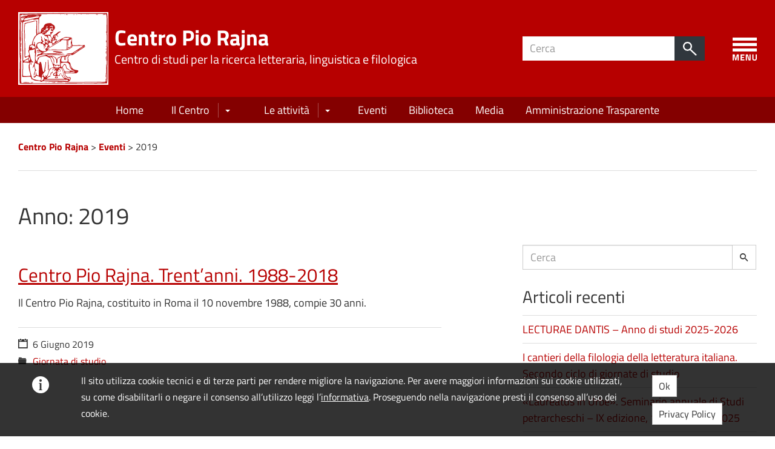

--- FILE ---
content_type: text/html; charset=UTF-8
request_url: https://www.centropiorajna.it/2019/
body_size: 11210
content:
<!DOCTYPE html>
<html lang="it-IT" class=" header-fixed no-js header-shrinkable header-fixable nav-sidebar-right no-social">
<!--
   _               _      _    _               _                  _                   _ _    _ _
  /_\  _ __  _ __ (_)_ _ (_)__| |_ _ _ __ _ __(_)___ _ _  ___    /_\  __ __ ___ _____(_) |__(_) |___
 / _ \| '  \| '  \| | ' \| (_-<  _| '_/ _` |_ / / _ \ ' \/ -_)  / _ \/ _/ _/ -_|_-<_-< | '_ \ | / -_)
/_/ \_\_|_|_|_|_|_|_|_||_|_/__/\__|_| \__,_/__|_\___/_||_\___| /_/ \_\__\__\___/__/__/_|_.__/_|_\___|

  Soluzione Wordpress per la Pubblica Amministrazione · Info @ http://amministrazioneaccessibile.it
-->
<head>
	<meta charset="UTF-8">
	<meta http-equiv="x-ua-compatible" content="ie=edge">
	<meta name="viewport" content="width=device-width, initial-scale=1">
	<link rel="profile" href="http://gmpg.org/xfn/11">

		<title>2019 &#8211; Centro Pio Rajna</title>
<meta name='robots' content='max-image-preview:large' />
		<style>img:is([sizes="auto" i], [sizes^="auto," i]) { contain-intrinsic-size: 3000px 1500px }</style>
		<link rel="alternate" type="application/rss+xml" title="Centro Pio Rajna &raquo; Feed" href="https://www.centropiorajna.it/feed/" />
<link rel="alternate" type="application/rss+xml" title="Centro Pio Rajna &raquo; Feed dei commenti" href="https://www.centropiorajna.it/comments/feed/" />
<script type="text/javascript">
/* <![CDATA[ */
window._wpemojiSettings = {"baseUrl":"https:\/\/s.w.org\/images\/core\/emoji\/15.0.3\/72x72\/","ext":".png","svgUrl":"https:\/\/s.w.org\/images\/core\/emoji\/15.0.3\/svg\/","svgExt":".svg","source":{"concatemoji":"https:\/\/www.centropiorajna.it\/wp-includes\/js\/wp-emoji-release.min.aa2v-6.6.4.js"}};
/*! This file is auto-generated */
!function(i,n){var o,s,e;function c(e){try{var t={supportTests:e,timestamp:(new Date).valueOf()};sessionStorage.setItem(o,JSON.stringify(t))}catch(e){}}function p(e,t,n){e.clearRect(0,0,e.canvas.width,e.canvas.height),e.fillText(t,0,0);var t=new Uint32Array(e.getImageData(0,0,e.canvas.width,e.canvas.height).data),r=(e.clearRect(0,0,e.canvas.width,e.canvas.height),e.fillText(n,0,0),new Uint32Array(e.getImageData(0,0,e.canvas.width,e.canvas.height).data));return t.every(function(e,t){return e===r[t]})}function u(e,t,n){switch(t){case"flag":return n(e,"\ud83c\udff3\ufe0f\u200d\u26a7\ufe0f","\ud83c\udff3\ufe0f\u200b\u26a7\ufe0f")?!1:!n(e,"\ud83c\uddfa\ud83c\uddf3","\ud83c\uddfa\u200b\ud83c\uddf3")&&!n(e,"\ud83c\udff4\udb40\udc67\udb40\udc62\udb40\udc65\udb40\udc6e\udb40\udc67\udb40\udc7f","\ud83c\udff4\u200b\udb40\udc67\u200b\udb40\udc62\u200b\udb40\udc65\u200b\udb40\udc6e\u200b\udb40\udc67\u200b\udb40\udc7f");case"emoji":return!n(e,"\ud83d\udc26\u200d\u2b1b","\ud83d\udc26\u200b\u2b1b")}return!1}function f(e,t,n){var r="undefined"!=typeof WorkerGlobalScope&&self instanceof WorkerGlobalScope?new OffscreenCanvas(300,150):i.createElement("canvas"),a=r.getContext("2d",{willReadFrequently:!0}),o=(a.textBaseline="top",a.font="600 32px Arial",{});return e.forEach(function(e){o[e]=t(a,e,n)}),o}function t(e){var t=i.createElement("script");t.src=e,t.defer=!0,i.head.appendChild(t)}"undefined"!=typeof Promise&&(o="wpEmojiSettingsSupports",s=["flag","emoji"],n.supports={everything:!0,everythingExceptFlag:!0},e=new Promise(function(e){i.addEventListener("DOMContentLoaded",e,{once:!0})}),new Promise(function(t){var n=function(){try{var e=JSON.parse(sessionStorage.getItem(o));if("object"==typeof e&&"number"==typeof e.timestamp&&(new Date).valueOf()<e.timestamp+604800&&"object"==typeof e.supportTests)return e.supportTests}catch(e){}return null}();if(!n){if("undefined"!=typeof Worker&&"undefined"!=typeof OffscreenCanvas&&"undefined"!=typeof URL&&URL.createObjectURL&&"undefined"!=typeof Blob)try{var e="postMessage("+f.toString()+"("+[JSON.stringify(s),u.toString(),p.toString()].join(",")+"));",r=new Blob([e],{type:"text/javascript"}),a=new Worker(URL.createObjectURL(r),{name:"wpTestEmojiSupports"});return void(a.onmessage=function(e){c(n=e.data),a.terminate(),t(n)})}catch(e){}c(n=f(s,u,p))}t(n)}).then(function(e){for(var t in e)n.supports[t]=e[t],n.supports.everything=n.supports.everything&&n.supports[t],"flag"!==t&&(n.supports.everythingExceptFlag=n.supports.everythingExceptFlag&&n.supports[t]);n.supports.everythingExceptFlag=n.supports.everythingExceptFlag&&!n.supports.flag,n.DOMReady=!1,n.readyCallback=function(){n.DOMReady=!0}}).then(function(){return e}).then(function(){var e;n.supports.everything||(n.readyCallback(),(e=n.source||{}).concatemoji?t(e.concatemoji):e.wpemoji&&e.twemoji&&(t(e.twemoji),t(e.wpemoji)))}))}((window,document),window._wpemojiSettings);
/* ]]> */
</script>
<style id='wp-emoji-styles-inline-css' type='text/css'>

	img.wp-smiley, img.emoji {
		display: inline !important;
		border: none !important;
		box-shadow: none !important;
		height: 1em !important;
		width: 1em !important;
		margin: 0 0.07em !important;
		vertical-align: -0.1em !important;
		background: none !important;
		padding: 0 !important;
	}
</style>
<style id='classic-theme-styles-inline-css' type='text/css'>
/*! This file is auto-generated */
.wp-block-button__link{color:#fff;background-color:#32373c;border-radius:9999px;box-shadow:none;text-decoration:none;padding:calc(.667em + 2px) calc(1.333em + 2px);font-size:1.125em}.wp-block-file__button{background:#32373c;color:#fff;text-decoration:none}
</style>
<style id='global-styles-inline-css' type='text/css'>
:root{--wp--preset--aspect-ratio--square: 1;--wp--preset--aspect-ratio--4-3: 4/3;--wp--preset--aspect-ratio--3-4: 3/4;--wp--preset--aspect-ratio--3-2: 3/2;--wp--preset--aspect-ratio--2-3: 2/3;--wp--preset--aspect-ratio--16-9: 16/9;--wp--preset--aspect-ratio--9-16: 9/16;--wp--preset--color--black: #000000;--wp--preset--color--cyan-bluish-gray: #abb8c3;--wp--preset--color--white: #ffffff;--wp--preset--color--pale-pink: #f78da7;--wp--preset--color--vivid-red: #cf2e2e;--wp--preset--color--luminous-vivid-orange: #ff6900;--wp--preset--color--luminous-vivid-amber: #fcb900;--wp--preset--color--light-green-cyan: #7bdcb5;--wp--preset--color--vivid-green-cyan: #00d084;--wp--preset--color--pale-cyan-blue: #8ed1fc;--wp--preset--color--vivid-cyan-blue: #0693e3;--wp--preset--color--vivid-purple: #9b51e0;--wp--preset--gradient--vivid-cyan-blue-to-vivid-purple: linear-gradient(135deg,rgba(6,147,227,1) 0%,rgb(155,81,224) 100%);--wp--preset--gradient--light-green-cyan-to-vivid-green-cyan: linear-gradient(135deg,rgb(122,220,180) 0%,rgb(0,208,130) 100%);--wp--preset--gradient--luminous-vivid-amber-to-luminous-vivid-orange: linear-gradient(135deg,rgba(252,185,0,1) 0%,rgba(255,105,0,1) 100%);--wp--preset--gradient--luminous-vivid-orange-to-vivid-red: linear-gradient(135deg,rgba(255,105,0,1) 0%,rgb(207,46,46) 100%);--wp--preset--gradient--very-light-gray-to-cyan-bluish-gray: linear-gradient(135deg,rgb(238,238,238) 0%,rgb(169,184,195) 100%);--wp--preset--gradient--cool-to-warm-spectrum: linear-gradient(135deg,rgb(74,234,220) 0%,rgb(151,120,209) 20%,rgb(207,42,186) 40%,rgb(238,44,130) 60%,rgb(251,105,98) 80%,rgb(254,248,76) 100%);--wp--preset--gradient--blush-light-purple: linear-gradient(135deg,rgb(255,206,236) 0%,rgb(152,150,240) 100%);--wp--preset--gradient--blush-bordeaux: linear-gradient(135deg,rgb(254,205,165) 0%,rgb(254,45,45) 50%,rgb(107,0,62) 100%);--wp--preset--gradient--luminous-dusk: linear-gradient(135deg,rgb(255,203,112) 0%,rgb(199,81,192) 50%,rgb(65,88,208) 100%);--wp--preset--gradient--pale-ocean: linear-gradient(135deg,rgb(255,245,203) 0%,rgb(182,227,212) 50%,rgb(51,167,181) 100%);--wp--preset--gradient--electric-grass: linear-gradient(135deg,rgb(202,248,128) 0%,rgb(113,206,126) 100%);--wp--preset--gradient--midnight: linear-gradient(135deg,rgb(2,3,129) 0%,rgb(40,116,252) 100%);--wp--preset--font-size--small: 13px;--wp--preset--font-size--medium: 20px;--wp--preset--font-size--large: 36px;--wp--preset--font-size--x-large: 42px;--wp--preset--spacing--20: 0.44rem;--wp--preset--spacing--30: 0.67rem;--wp--preset--spacing--40: 1rem;--wp--preset--spacing--50: 1.5rem;--wp--preset--spacing--60: 2.25rem;--wp--preset--spacing--70: 3.38rem;--wp--preset--spacing--80: 5.06rem;--wp--preset--shadow--natural: 6px 6px 9px rgba(0, 0, 0, 0.2);--wp--preset--shadow--deep: 12px 12px 50px rgba(0, 0, 0, 0.4);--wp--preset--shadow--sharp: 6px 6px 0px rgba(0, 0, 0, 0.2);--wp--preset--shadow--outlined: 6px 6px 0px -3px rgba(255, 255, 255, 1), 6px 6px rgba(0, 0, 0, 1);--wp--preset--shadow--crisp: 6px 6px 0px rgba(0, 0, 0, 1);}:where(.is-layout-flex){gap: 0.5em;}:where(.is-layout-grid){gap: 0.5em;}body .is-layout-flex{display: flex;}.is-layout-flex{flex-wrap: wrap;align-items: center;}.is-layout-flex > :is(*, div){margin: 0;}body .is-layout-grid{display: grid;}.is-layout-grid > :is(*, div){margin: 0;}:where(.wp-block-columns.is-layout-flex){gap: 2em;}:where(.wp-block-columns.is-layout-grid){gap: 2em;}:where(.wp-block-post-template.is-layout-flex){gap: 1.25em;}:where(.wp-block-post-template.is-layout-grid){gap: 1.25em;}.has-black-color{color: var(--wp--preset--color--black) !important;}.has-cyan-bluish-gray-color{color: var(--wp--preset--color--cyan-bluish-gray) !important;}.has-white-color{color: var(--wp--preset--color--white) !important;}.has-pale-pink-color{color: var(--wp--preset--color--pale-pink) !important;}.has-vivid-red-color{color: var(--wp--preset--color--vivid-red) !important;}.has-luminous-vivid-orange-color{color: var(--wp--preset--color--luminous-vivid-orange) !important;}.has-luminous-vivid-amber-color{color: var(--wp--preset--color--luminous-vivid-amber) !important;}.has-light-green-cyan-color{color: var(--wp--preset--color--light-green-cyan) !important;}.has-vivid-green-cyan-color{color: var(--wp--preset--color--vivid-green-cyan) !important;}.has-pale-cyan-blue-color{color: var(--wp--preset--color--pale-cyan-blue) !important;}.has-vivid-cyan-blue-color{color: var(--wp--preset--color--vivid-cyan-blue) !important;}.has-vivid-purple-color{color: var(--wp--preset--color--vivid-purple) !important;}.has-black-background-color{background-color: var(--wp--preset--color--black) !important;}.has-cyan-bluish-gray-background-color{background-color: var(--wp--preset--color--cyan-bluish-gray) !important;}.has-white-background-color{background-color: var(--wp--preset--color--white) !important;}.has-pale-pink-background-color{background-color: var(--wp--preset--color--pale-pink) !important;}.has-vivid-red-background-color{background-color: var(--wp--preset--color--vivid-red) !important;}.has-luminous-vivid-orange-background-color{background-color: var(--wp--preset--color--luminous-vivid-orange) !important;}.has-luminous-vivid-amber-background-color{background-color: var(--wp--preset--color--luminous-vivid-amber) !important;}.has-light-green-cyan-background-color{background-color: var(--wp--preset--color--light-green-cyan) !important;}.has-vivid-green-cyan-background-color{background-color: var(--wp--preset--color--vivid-green-cyan) !important;}.has-pale-cyan-blue-background-color{background-color: var(--wp--preset--color--pale-cyan-blue) !important;}.has-vivid-cyan-blue-background-color{background-color: var(--wp--preset--color--vivid-cyan-blue) !important;}.has-vivid-purple-background-color{background-color: var(--wp--preset--color--vivid-purple) !important;}.has-black-border-color{border-color: var(--wp--preset--color--black) !important;}.has-cyan-bluish-gray-border-color{border-color: var(--wp--preset--color--cyan-bluish-gray) !important;}.has-white-border-color{border-color: var(--wp--preset--color--white) !important;}.has-pale-pink-border-color{border-color: var(--wp--preset--color--pale-pink) !important;}.has-vivid-red-border-color{border-color: var(--wp--preset--color--vivid-red) !important;}.has-luminous-vivid-orange-border-color{border-color: var(--wp--preset--color--luminous-vivid-orange) !important;}.has-luminous-vivid-amber-border-color{border-color: var(--wp--preset--color--luminous-vivid-amber) !important;}.has-light-green-cyan-border-color{border-color: var(--wp--preset--color--light-green-cyan) !important;}.has-vivid-green-cyan-border-color{border-color: var(--wp--preset--color--vivid-green-cyan) !important;}.has-pale-cyan-blue-border-color{border-color: var(--wp--preset--color--pale-cyan-blue) !important;}.has-vivid-cyan-blue-border-color{border-color: var(--wp--preset--color--vivid-cyan-blue) !important;}.has-vivid-purple-border-color{border-color: var(--wp--preset--color--vivid-purple) !important;}.has-vivid-cyan-blue-to-vivid-purple-gradient-background{background: var(--wp--preset--gradient--vivid-cyan-blue-to-vivid-purple) !important;}.has-light-green-cyan-to-vivid-green-cyan-gradient-background{background: var(--wp--preset--gradient--light-green-cyan-to-vivid-green-cyan) !important;}.has-luminous-vivid-amber-to-luminous-vivid-orange-gradient-background{background: var(--wp--preset--gradient--luminous-vivid-amber-to-luminous-vivid-orange) !important;}.has-luminous-vivid-orange-to-vivid-red-gradient-background{background: var(--wp--preset--gradient--luminous-vivid-orange-to-vivid-red) !important;}.has-very-light-gray-to-cyan-bluish-gray-gradient-background{background: var(--wp--preset--gradient--very-light-gray-to-cyan-bluish-gray) !important;}.has-cool-to-warm-spectrum-gradient-background{background: var(--wp--preset--gradient--cool-to-warm-spectrum) !important;}.has-blush-light-purple-gradient-background{background: var(--wp--preset--gradient--blush-light-purple) !important;}.has-blush-bordeaux-gradient-background{background: var(--wp--preset--gradient--blush-bordeaux) !important;}.has-luminous-dusk-gradient-background{background: var(--wp--preset--gradient--luminous-dusk) !important;}.has-pale-ocean-gradient-background{background: var(--wp--preset--gradient--pale-ocean) !important;}.has-electric-grass-gradient-background{background: var(--wp--preset--gradient--electric-grass) !important;}.has-midnight-gradient-background{background: var(--wp--preset--gradient--midnight) !important;}.has-small-font-size{font-size: var(--wp--preset--font-size--small) !important;}.has-medium-font-size{font-size: var(--wp--preset--font-size--medium) !important;}.has-large-font-size{font-size: var(--wp--preset--font-size--large) !important;}.has-x-large-font-size{font-size: var(--wp--preset--font-size--x-large) !important;}
:where(.wp-block-post-template.is-layout-flex){gap: 1.25em;}:where(.wp-block-post-template.is-layout-grid){gap: 1.25em;}
:where(.wp-block-columns.is-layout-flex){gap: 2em;}:where(.wp-block-columns.is-layout-grid){gap: 2em;}
:root :where(.wp-block-pullquote){font-size: 1.5em;line-height: 1.6;}
</style>
<link rel='stylesheet' id='aa2-gfont-titillium-web-css' href='https://www.centropiorajna.it/wp-content/themes/amministrazione-accessibile-2/assets/fonts/titillium-web/titillium-web.aa2v-1.1.css' type='text/css' media='all' />
<link rel='stylesheet' id='aa2-style-css' href='https://www.centropiorajna.it/wp-content/themes/amministrazione-accessibile-2/style.min.aa2v-1.29.css' type='text/css' media='all' />
<style id='aa2-style-inline-css' type='text/css'>
:focus,:focus-visible{outline-color:#840000 !important}a{color:#b70000}a:hover,a:focus,a:active{color:#840000}code{color:#b70000}#skiptomain a{background-color:#ffeaea}#main-header{background-color:#b70000}#nav-header{background-color:#840000}#search-mobile-popup{background:#b70000}#footer-feedback-link{background-color:#b70000}#main-footer a{color:#ffc2c2}#main-footer .btn-footer{background-color:#ffc2c2}#main-footer .btn-footer:hover{background-color:#ff4242}body.home .sezione-home{border-bottom-color:#b70000}body.home .sezione-home.primario{background-color:#b70000}.grid-item>article{border-top-color:#b70000}.grid-item>article a.list-group-item,.grid-item>article button.list-group-item{color:#b70000}.grid-item>article a.list-group-item:hover,.grid-item>article a.list-group-item:focus,.grid-item>article button.list-group-item:hover,.grid-item>article button.list-group-item:focus{color:#840000}body.home .home-section-agenda .agenda-header{background-color:#840000}body.home .home-section-agenda .agenda-giorni{background-color:#b70000}body.home .home-section-agenda .agenda-giorni .agenda-giorno.no-eventi span{color:#ffc2c2}body.home .home-section-agenda .agenda-giorni .agenda-giorno.active{background-color:#d10000}body.home .home-section-agenda .agenda-dettagli{background-color:#ffc2c2}body.home .home-section-agenda .agenda-dettagli .agenda-evento{border-color:#b70000}body.error404 .box-404 h1,body.error404 .box-404 h2{color:#b70000}.pagination>li>a{color:#b70000}.pagination>li>a:hover,.pagination>li>a:focus{color:#6b0000}.widget.pulsante-condividi .share_buttons .share_buttons_container a{background:#b70000}.widget.pulsante-condividi .share_buttons .share_buttons_trigger{background:#b70000}.widget.pulsante-condividi .share_buttons.collapse.in .share_buttons_trigger{color:#b70000}body.home .home-section-links.bianco .btn,body.home .home-section-links.grigio .btn{background-color:#b70000}body.home .home-section-links.bianco .btn:hover,body.home .home-section-links.grigio .btn:hover{background-color:#840000}body.home .home-section-links.primario .btn{color:#b70000}body.home .home-section-links.primario .btn:hover{color:#840000}body.home .home-section-links.icone-lg.bianco .btn,body.home .home-section-links.icone-lg.grigio .btn{color:#b70000}body.home .home-section-links.icone-testo.bianco .icona.ion,body.home .home-section-links.icone-testo.grigio .icona.ion{color:#b70000}.btn-main{color:#fff;background-color:#b70000;border-color:#840000}.btn-main:focus,.btn-main.focus{color:#fff;background-color:#840000;border-color:#050000}.btn-main:hover{color:#fff;background-color:#840000;border-color:#470000}.btn-main:active,.btn-main.active,.open>.btn-main.dropdown-toggle{color:#fff;background-color:#840000;border-color:#470000}.btn-main:active:hover,.btn-main.active:hover,.open>.btn-main.dropdown-toggle:hover,.btn-main:active:focus,.btn-main.active:focus,.open>.btn-main.dropdown-toggle:focus,.btn-main:active.focus,.btn-main.active.focus,.open>.btn-main.dropdown-toggle.focus{color:#fff;background-color:#600000;border-color:#050000}.btn-main:active,.btn-main.active,.open>.btn-main.dropdown-toggle{background-image:none}.btn-main.disabled:hover,.btn-main[disabled]:hover,fieldset[disabled] .btn-main:hover,.btn-main.disabled:focus,.btn-main[disabled]:focus,fieldset[disabled] .btn-main:focus,.btn-main.disabled.focus,.btn-main[disabled].focus,fieldset[disabled] .btn-main.focus{background-color:#b70000;border-color:#840000}.btn-main .badge{color:#b70000;background-color:#fff}.btn-main:hover{background-color:#840000}.widget.prossimi_eventi .next-event-item .next-event-date .mese{border:1px solid #b70000;color:#b70000}.widget.prossimi_eventi .next-event-item .next-event-date .giorno{background-color:#b70000}body.home .sezione-tipo-sidebar.primario .widget.prossimi_eventi .next-event-item .next-event-date .giorno{color:#b70000}.btn.pulsante.principale{color:#fff;background-color:#b70000;border-color:#840000}.btn.pulsante.principale:focus,.btn.pulsante.principale.focus{color:#fff;background-color:#840000;border-color:#050000}.btn.pulsante.principale:hover{color:#fff;background-color:#840000;border-color:#470000}.btn.pulsante.principale:active,.btn.pulsante.principale.active,.open>.btn.pulsante.principale.dropdown-toggle{color:#fff;background-color:#840000;border-color:#470000}.btn.pulsante.principale:active:hover,.btn.pulsante.principale.active:hover,.open>.btn.pulsante.principale.dropdown-toggle:hover,.btn.pulsante.principale:active:focus,.btn.pulsante.principale.active:focus,.open>.btn.pulsante.principale.dropdown-toggle:focus,.btn.pulsante.principale:active.focus,.btn.pulsante.principale.active.focus,.open>.btn.pulsante.principale.dropdown-toggle.focus{color:#fff;background-color:#600000;border-color:#050000}.btn.pulsante.principale:active,.btn.pulsante.principale.active,.open>.btn.pulsante.principale.dropdown-toggle{background-image:none}.btn.pulsante.principale.disabled:hover,.btn.pulsante.principale[disabled]:hover,fieldset[disabled] .btn.pulsante.principale:hover,.btn.pulsante.principale.disabled:focus,.btn.pulsante.principale[disabled]:focus,fieldset[disabled] .btn.pulsante.principale:focus,.btn.pulsante.principale.disabled.focus,.btn.pulsante.principale[disabled].focus,fieldset[disabled] .btn.pulsante.principale.focus{background-color:#b70000;border-color:#840000}.btn.pulsante.principale .badge{color:#b70000;background-color:#fff}.card-shortcode{border-top:5px solid #b70000}.page-template-argomento-index .argomento-section.eventi .stato-evento{background-color:#b70000}#main .grid-item>article.in-evidenza{border-color:#b70000}#main .grid-item>article .in-evidenza-label{background-color:#b70000}.allegati-wrap ul.allegati .media-heading .btn{color:#b70000}.allegati-wrap ul.allegati .media-heading .btn:hover,.allegati-wrap ul.allegati .media-heading .btn:focus,.allegati-wrap ul.allegati .media-heading .btn:active{color:#840000}.domande-frequenti summary span{color:#b70000}.domande-frequenti summary span:hover,.domande-frequenti summary span:focus,.domande-frequenti summary span:active{color:#840000}html.testata-bianca #main-header .social a{color:#b70000}
#aa2cp-banner {
	position: fixed;
	width: 100%;
	left: 0;
	bottom: 0;
	background: #333;
	background-color: rgba(0,0,0,.8);
	color: #fff;
	padding: .8em;
	z-index: 2;
}
#aa2cp-banner a:not(.btn) {
	color: #fff;
	text-decoration: underline;
}
#aa2cp-banner a:not(.btn):hover {
	text-decoration: none;
}
#aa2cp-banner .ion {
	font-size: 1.8em;
	margin: 5px;
}
#aa2cp-banner .col-md-1 {
	text-align: center;
}
#aa2cp-banner .btn {
	margin: 5px;
}

</style>
<!--[if lt IE 9]>
<script type="text/javascript" src="https://www.centropiorajna.it/wp-content/themes/amministrazione-accessibile-2/assets/js/_ie-support/html5shiv.min.aa2v-3.7.3.js" id="html5shiv-js"></script>
<![endif]-->
<!--[if lt IE 9]>
<script type="text/javascript" src="https://www.centropiorajna.it/wp-content/themes/amministrazione-accessibile-2/assets/js/_ie-support/respond.min.aa2v-1.4.2.js" id="respond-js-js"></script>
<![endif]-->
<script type="text/javascript" src="https://www.centropiorajna.it/wp-includes/js/jquery/jquery.min.aa2v-3.7.1.js" id="jquery-core-js"></script>
<script type="text/javascript" src="https://www.centropiorajna.it/wp-includes/js/jquery/jquery-migrate.min.aa2v-3.4.1.js" id="jquery-migrate-js"></script>
<link rel="https://api.w.org/" href="https://www.centropiorajna.it/wp-json/" /><link rel="EditURI" type="application/rsd+xml" title="RSD" href="https://www.centropiorajna.it/xmlrpc.php?rsd" />
<meta name="generator" content="WordPress 6.6.4" />
<style type="text/css">.recentcomments a{display:inline !important;padding:0 !important;margin:0 !important;}</style><link rel="icon" href="https://www.centropiorajna.it/wp-content/uploads/2024/11/cropped-centro-pio-rajna-logo-red-2-32x32.png" sizes="32x32" />
<link rel="icon" href="https://www.centropiorajna.it/wp-content/uploads/2024/11/cropped-centro-pio-rajna-logo-red-2-192x192.png" sizes="192x192" />
<link rel="apple-touch-icon" href="https://www.centropiorajna.it/wp-content/uploads/2024/11/cropped-centro-pio-rajna-logo-red-2-180x180.png" />
<meta name="msapplication-TileImage" content="https://www.centropiorajna.it/wp-content/uploads/2024/11/cropped-centro-pio-rajna-logo-red-2-270x270.png" />
		<style type="text/css" id="wp-custom-css">
			/*
Puoi aggiungere qui il tuo codice CSS.

Per maggiori informazioni consulta la documentazione (fai clic sull'icona con il punto interrogativo qui sopra).
*/

body {
	margin-top: -42px;
}
@media (min-width: 768px) {
.no-social #main-header {
    padding-top: 30px;
}
}

big {
	font-size: 1.25em;
}

ins {
	background-color: #b70000; /** usare colore variabile **/
	color: white;
	text-decoration: none;
	padding: 0 5px
}

.entry-content a {
	text-decoration: underline
}

.entry-content ul, .entry-content ol {
	padding-left: 1.5em;
	margin: 0.5em 0; 
}
.entry-content ul li, .entry-content ol li {
	padding-top: 0.5em
}

#main-header .search-mobile {
    margin-right: 0px;
}

body.page-template-masonry-index #main .grid-item, body.home #main .grid-item, body.blog #main .grid-item {
	width: 33.333333%;
}


@media (max-width: 767px) {
	.sidebar {
		margin-top: 50px;
	} 
	body.page-template-masonry-index #main .grid-item, body.home #main .grid-item, body.blog #main .grid-item {
		width: 100%;
	}
}

#pre-header {
	display: none
}
.logo-text h1:after {
	display: block;
	content: "Centro di studi per la ricerca letteraria, linguistica e filologica";
	color: white;
	margin-top: 0px;
}

#main-header .burger-menu {
	margin-left: 45px;
}

@media (max-width: 480px) {
	.logo-text h1:after {
		display: none;
	}
	#main-header .burger-menu {
	margin-left: 15px;
}
}

@media (min-width: 481px) and (max-width: 767px) {
	.logo-text h1:after {
		font-size: 1rem;
	}
}

@media (min-width: 768px) {
	.logo-wrapper .logo-img img {
			height: 120px;
	}
	#main-header {
    padding-bottom: 20px;
	}
	html.no-social:not(.header-shrinked) #main-header {
		padding-top: 20px;
	}
	.logo-text h1:after {
		font-size: 2rem;
	}
}

@media (max-width: 767px) {
	.sidebar.presentazione-home {
			margin-top: 0px;
	}
}

@media (min-width: 992px) {
	body.blog #main .grid-item.col-md-4,
	body.blog #main .grid-item {
    width: 100%;
}
}

body.blog #main .grid-item>article figure img {
    display:none;
}

#main-footer h1 a {
	color: white;
}

#main iframe {
	max-width: 100%;
}

@media (max-width: 767px) {
	#main-header .burger-menu {
			margin-left: 0;
	}
}		</style>
		</head>

<body class="archive date">

	<!-- Header -->
	<header id="header" role="banner" aria-expanded="true">

		<!-- Skiplink -->
		<div id="skiptomain">
			<a href="#main" class="skiptomain" tabindex="0">
				vai al contenuto principale			</a>
		</div>

		<!-- [if lte IE 9]>
			<p class="browserupgrade alert alert-danger" role="alert" aria-live="assertive">
				Stai usando un browser <strong>obsoleto</strong>. Per favore <a href="http://browsehappy.com/" class="alert-link"> aggiorna il tuo browser </a> per migliorare la tua navigazione.			</p>
		<![endif] -->

		<!-- Sezione pre testata principale (ente superiore e accesso servizi) -->
		
<section id="pre-header">
	<div class="container">
		<div class="row clearfix">
			<div class="col-xs-12">
								<div class="ente-superiore">
								</div>
							</div>
					</div>
	</div>
</section>

		<!-- Sezione testata principale (logo, ricerca, social) -->
		<!-- Manca il burger menù -->
		<section id="main-header">
	<div class="container">

		<!-- social -->
		
		<div class="row clearfix">

			<div class="col-sm-8 col-xs-8 logo logo-wrapper">
				<!-- Burger menu SX -->
				<div class="hidden-xs">
									</div>
				<!-- logo -->
					<div class="logo-img">
		<a href="https://www.centropiorajna.it" title="Centro Pio Rajna">
			<img src="https://www.centropiorajna.it/wp-content/uploads/2019/01/centro-pio-rajna-logo-red-2.svg" alt="Stemma Centro Pio Rajna">		</a>
	</div>
<div class="logo-text">
	<h1>
		<a href="https://www.centropiorajna.it">
			Centro Pio Rajna		</a>
	</h1>
	</div>			</div>

			<div class="col-sm-4 hidden-xs col-dx">
				<!-- Burger menu DX -->
				<button class="burger-menu toggle-nav-sidebar" type="button">
	<span class="sr-only">Apri/chiudi menù laterale</span>
</button>				<!-- ricerca -->
				<div class="cerca" role="search" aria-label="Modulo ricerca</span>">
	<form method="get" class="search-form" action="https://www.centropiorajna.it/">
		<div class="input-group">
			<label class="sr-only" for="s">Cerca per:</label>
			<input type="text" class="form-control squared input-cerca" placeholder="Cerca" value="" name="s" id="s" aria-label="Campo ricerca" autocomplete="off">
			<span class="input-group-btn">
				<button class="btn btn-default btn-cerca pull-right" type="submit">
					<span class="sr-only">Cerca</span>
				</button>
			</span>
		</div>
	</form>
</div>			</div>

			<div class="col-xs-4 visible-xs">
				<!-- Burger menu mobile -->
				<button class="burger-menu toggle-nav-sidebar" type="button">
	<span class="sr-only">Apri/chiudi menù laterale</span>
</button>				<!-- ricerca mobile -->
				<button class="search-mobile hidden-md hidden-lg" type="button" data-toggle="collapse" data-target="#search-mobile-popup" aria-expanded="false">
	<span class="sr-only">Apri/chiudi modulo ricerca</span>
</button>
			</div>
		</div><!-- .row -->

	</div><!-- .container -->
</section>

<!-- ricerca mobile popup -->
<div class="hidden-lg hidden-md hidden-sm collapse" id="search-mobile-popup" aria-expanded="false" role="form">
	<div class="container">
		<form action="https://www.centropiorajna.it/" method="get" class="form">
			<label class="sr-only" for="cerca1">Cerca</label>
			<input id="cerca1" type="text" class="form-control" placeholder="Cerca &hellip;" name="s" value="" aria-label="Campo ricerca">
		</form>
	</div>
</div>

		<!-- Menù orizzontale -->
		<!-- Menù principale -->		
<nav id="nav-header" class="hidden-xs" role="navigation">
	<div class="container">

		<h2 class="sr-only">Menù principale</h2>

		<ul id="menu-main-menu" class="nav_header clearfix"><li id="menu-item-910" class="menu-item menu-item-type-post_type menu-item-object-page menu-item-home menu-item-910"><a href="https://www.centropiorajna.it/" class="btn link-main-menu">Home</a></li>
<li id="menu-item-1017" class="menu-item menu-item-type-post_type menu-item-object-page menu-item-has-children menu-item-1017"><a href="https://www.centropiorajna.it/il-centro-pio-rajna/" class="btn link-main-menu has-submenu">Il Centro</a>
<ul class="dropdown-menu" aria-hidden="true" aria-label="submenu">
	<li id="menu-item-905" class="menu-item menu-item-type-post_type menu-item-object-page menu-item-905"><a href="https://www.centropiorajna.it/il-centro-pio-rajna/il-comune/">Consiglio direttivo</a></li>
	<li id="menu-item-1013" class="menu-item menu-item-type-post_type menu-item-object-page menu-item-1013"><a href="https://www.centropiorajna.it/il-centro-pio-rajna/comitato-scientifico/">Comitato scientifico</a></li>
	<li id="menu-item-1765" class="menu-item menu-item-type-post_type menu-item-object-page menu-item-1765"><a href="https://www.centropiorajna.it/il-centro-pio-rajna/statuto-2/">Statuto Vigente</a></li>
</ul>
</li>
<li id="menu-item-1022" class="menu-item menu-item-type-post_type menu-item-object-page menu-item-has-children menu-item-1022"><a href="https://www.centropiorajna.it/attivita-culturali/" class="btn link-main-menu has-submenu">Le attività</a>
<ul class="dropdown-menu" aria-hidden="true" aria-label="submenu">
	<li id="menu-item-1119" class="menu-item menu-item-type-post_type menu-item-object-page menu-item-1119"><a href="https://www.centropiorajna.it/attivita-culturali/convegni/">Convegni annuali di livello internazionale</a></li>
	<li id="menu-item-1116" class="menu-item menu-item-type-post_type menu-item-object-page menu-item-1116"><a href="https://www.centropiorajna.it/attivita-culturali/pubblicazione-delle-attivita-scientifiche/">Pubblicazione delle attività scientifiche</a></li>
	<li id="menu-item-1115" class="menu-item menu-item-type-post_type menu-item-object-page menu-item-1115"><a href="https://www.centropiorajna.it/attivita-culturali/periodici/">Pubblicazioni periodiche</a></li>
	<li id="menu-item-1120" class="menu-item menu-item-type-post_type menu-item-object-page menu-item-1120"><a href="https://www.centropiorajna.it/attivita-culturali/censimento-ed-edizione-dei-commenti-danteschi/">Censimento e Edizione dei Commenti Danteschi</a></li>
	<li id="menu-item-1114" class="menu-item menu-item-type-post_type menu-item-object-page menu-item-1114"><a href="https://www.centropiorajna.it/attivita-culturali/nuova-edizione-commentata-delle-opere-di-dante/">«Nuova Edizione Commentata delle Opere di Dante»</a></li>
	<li id="menu-item-1117" class="menu-item menu-item-type-post_type menu-item-object-page menu-item-1117"><a href="https://www.centropiorajna.it/attivita-culturali/edizione-nazionale-delle-opere-di-pietro-aretino/">Edizione Nazionale delle Opere di Pietro Aretino</a></li>
	<li id="menu-item-1118" class="menu-item menu-item-type-post_type menu-item-object-page menu-item-1118"><a href="https://www.centropiorajna.it/attivita-culturali/edizione-nazionale-delle-opere-di-niccolo-machiavelli/">Edizione Nazionale delle Opere di Niccolò Machiavelli</a></li>
	<li id="menu-item-1113" class="menu-item menu-item-type-post_type menu-item-object-page menu-item-1113"><a href="https://www.centropiorajna.it/attivita-culturali/le-grandi-letterature-dialettali-ditalia/">Le grandi letterature dialettali d&#8217;Italia</a></li>
</ul>
</li>
<li id="menu-item-909" class="menu-item menu-item-type-post_type menu-item-object-page current_page_parent menu-item-909"><a href="https://www.centropiorajna.it/news/" class="btn link-main-menu">Eventi</a></li>
<li id="menu-item-1123" class="menu-item menu-item-type-post_type menu-item-object-page menu-item-1123"><a href="https://www.centropiorajna.it/biblioteca/" class="btn link-main-menu">Biblioteca</a></li>
<li id="menu-item-2438" class="menu-item menu-item-type-post_type menu-item-object-page menu-item-2438"><a href="https://www.centropiorajna.it/media/" class="btn link-main-menu">Media</a></li>
<li id="menu-item-1835" class="menu-item menu-item-type-post_type menu-item-object-page menu-item-1835"><a href="https://www.centropiorajna.it/amministrazione-trasparente/" class="btn link-main-menu">Amministrazione Trasparente</a></li>
</ul>
	</div><!-- .container -->
</nav>

<script type="text/html" id="horiz-menu-btn">
	<button type="button" class="btn btn-main-menu dropdown-toggle" data-toggle="dropdown" aria-haspopup="true" aria-expanded="false">
		<span class="sr-only">Apri/chiudi sottomenù</span>
		<span class="caret"></span>
	</button>
</script>
	</header>

	<!-- Menù laterale -->
	<nav id="navbar-sidebar-wrap" class="col-lg-3 col-md-3 col-sm-4 nav offcanvas-hover" role="navigation" aria-hidden="true" aria-label="Menù di navigazione laterale" tabindex="-1">
	<button type="button" class="close-nav-sidebar">
		<span class="sr-only">Chiudi menù laterale</span>
		<span class="icon ion-android-close"></span>
	</button>
	<div id="nav-sidebar" class="panel-group" role="tablist" aria-multiselectable="true">

		<div class="menu-item menu-item-type-post_type menu-item-object-page menu-item-home menu-item-910 panel"><div class="panel-heading" role="tab" id="heading1"><h3 class="panel-title"><a href="https://www.centropiorajna.it/" class="menu-item">Home</a><span class="clearfix"></span></h3></div></div>
<div class="menu-item menu-item-type-post_type menu-item-object-page menu-item-has-children menu-item-1017 panel has-submenu"><div class="panel-heading" role="tab" id="heading2"><h3 class="panel-title"><a href="https://www.centropiorajna.it/il-centro-pio-rajna/" class="menu-item">Il Centro</a><a class="menu-caret collapsed" role="button" data-toggle="collapse" data-parent="#nav-sidebar" href="#collapse2" aria-expanded="false" aria-controls="collapse2" aria-label="Menù a discesa"><span class="caret"><span class="sr-only">Apri menù a discesa</span></span></a><span class="clearfix"></span></h3></div>
<div id="collapse2" class="panel-collapse collapse" role="tabpanel" aria-labelledby="heading2"><div class="list-group">
<a href="https://www.centropiorajna.it/il-centro-pio-rajna/il-comune/" class="list-group-item">Consiglio direttivo</a><a href="https://www.centropiorajna.it/il-centro-pio-rajna/comitato-scientifico/" class="list-group-item">Comitato scientifico</a><a href="https://www.centropiorajna.it/il-centro-pio-rajna/statuto-2/" class="list-group-item">Statuto Vigente</a></div></div>
</div>
<div class="menu-item menu-item-type-post_type menu-item-object-page menu-item-has-children menu-item-1022 panel has-submenu"><div class="panel-heading" role="tab" id="heading4"><h3 class="panel-title"><a href="https://www.centropiorajna.it/attivita-culturali/" class="menu-item">Le attività</a><a class="menu-caret collapsed" role="button" data-toggle="collapse" data-parent="#nav-sidebar" href="#collapse4" aria-expanded="false" aria-controls="collapse4" aria-label="Menù a discesa"><span class="caret"><span class="sr-only">Apri menù a discesa</span></span></a><span class="clearfix"></span></h3></div>
<div id="collapse4" class="panel-collapse collapse" role="tabpanel" aria-labelledby="heading4"><div class="list-group">
<a href="https://www.centropiorajna.it/attivita-culturali/convegni/" class="list-group-item">Convegni annuali di livello internazionale</a><a href="https://www.centropiorajna.it/attivita-culturali/pubblicazione-delle-attivita-scientifiche/" class="list-group-item">Pubblicazione delle attività scientifiche</a><a href="https://www.centropiorajna.it/attivita-culturali/periodici/" class="list-group-item">Pubblicazioni periodiche</a><a href="https://www.centropiorajna.it/attivita-culturali/censimento-ed-edizione-dei-commenti-danteschi/" class="list-group-item">Censimento e Edizione dei Commenti Danteschi</a><a href="https://www.centropiorajna.it/attivita-culturali/nuova-edizione-commentata-delle-opere-di-dante/" class="list-group-item">«Nuova Edizione Commentata delle Opere di Dante»</a><a href="https://www.centropiorajna.it/attivita-culturali/edizione-nazionale-delle-opere-di-pietro-aretino/" class="list-group-item">Edizione Nazionale delle Opere di Pietro Aretino</a><a href="https://www.centropiorajna.it/attivita-culturali/edizione-nazionale-delle-opere-di-niccolo-machiavelli/" class="list-group-item">Edizione Nazionale delle Opere di Niccolò Machiavelli</a><a href="https://www.centropiorajna.it/attivita-culturali/le-grandi-letterature-dialettali-ditalia/" class="list-group-item">Le grandi letterature dialettali d&#8217;Italia</a></div></div>
</div>
<div class="menu-item menu-item-type-post_type menu-item-object-page current_page_parent menu-item-909 panel"><div class="panel-heading" role="tab" id="heading6"><h3 class="panel-title"><a href="https://www.centropiorajna.it/news/" class="menu-item">Eventi</a><span class="clearfix"></span></h3></div></div>
<div class="menu-item menu-item-type-post_type menu-item-object-page menu-item-1123 panel"><div class="panel-heading" role="tab" id="heading7"><h3 class="panel-title"><a href="https://www.centropiorajna.it/biblioteca/" class="menu-item">Biblioteca</a><span class="clearfix"></span></h3></div></div>
<div class="menu-item menu-item-type-post_type menu-item-object-page menu-item-2438 panel"><div class="panel-heading" role="tab" id="heading8"><h3 class="panel-title"><a href="https://www.centropiorajna.it/media/" class="menu-item">Media</a><span class="clearfix"></span></h3></div></div>
<div class="menu-item menu-item-type-post_type menu-item-object-page menu-item-1835 panel"><div class="panel-heading" role="tab" id="heading9"><h3 class="panel-title"><a href="https://www.centropiorajna.it/amministrazione-trasparente/" class="menu-item">Amministrazione Trasparente</a><span class="clearfix"></span></h3></div></div>

	</div><!-- #nav-sidebar -->
</nav>

<div id="nav-sidebar-overlayer"></div>
	<!-- Contenuto principale -->
	<main id="main">
<div class="container">

	<section id="breadcrumbs" class="clearfix">

	<span class="sr-only">Percorso a "briciole di pane"</span>

	<div typeof="BreadcrumbList" vocab="http://schema.org/">

		<!-- Breadcrumb NavXT 7.4.1 -->
<span property="itemListElement" typeof="ListItem"><a property="item" typeof="WebPage" title="Vai a Centro Pio Rajna." href="https://www.centropiorajna.it" class="home" ><span property="name">Centro Pio Rajna</span></a><meta property="position" content="1"></span> &gt; <span property="itemListElement" typeof="ListItem"><a property="item" typeof="WebPage" title="Vai a Eventi." href="https://www.centropiorajna.it/news/" class="post-root post post-post" ><span property="name">Eventi</span></a><meta property="position" content="2"></span> &gt; <span property="itemListElement" typeof="ListItem"><span property="name" class="archive date-year current-item">2019</span><meta property="url" content="https://www.centropiorajna.it/2019/"><meta property="position" content="3"></span>
	</div>

</section>
		
	<header>
		<div class="row">
			<div class="col-md-7">
				<h1 class="main-title">Anno: <span>2019</span></h1>			</div>
		</div>
	</header>

	<div class="row">
		
		<div class="col-md-7">

			
			
				<div class="main-content" role="main">
								
					<article id="post-1751" class="post-1751 post type-post status-publish format-standard has-post-thumbnail hentry category-giornata-di-studio">

	<header class="entry-header">
		
		<h2 class="entry-title"><a href="https://www.centropiorajna.it/2019/06/06/centro-pio-rajna-trentanni-1988-2010/" rel="bookmark">Centro Pio Rajna. Trent&#8217;anni. 1988-2018</a></h2>	</header><!-- .entry-header -->

	<div class="entry-excerpt">
		<p>Il Centro Pio Rajna, costituito in Roma il 10 novembre 1988, compie 30 anni.</p>
	</div><!-- .entry-content -->

	<div class="entry-meta">
		
<ul class="list-unstyled">

	
		<li>
		<span class="icon ion-calendar" aria-hidden="true" title="Data di pubblicazione"></span>
		<span class="sr-only">Data di pubblicazione</span>
		<small><time datetime="2019-06-06 10:30">6 Giugno 2019</time></small>
	</li>
	
		<li>
		<span class="icon ion-folder" aria-hidden="true" title="Categorie"></span>
		<span class="sr-only">Categorie</span>
		<small><a href="https://www.centropiorajna.it/category/giornata-di-studio/" rel="category tag">Giornata di studio</a></small>
	</li>
	
	
	
	
</ul>	
	</div>

</article><!-- #post-## -->				
								</div>

				
			
		</div>

		<div class="col-md-4 col-md-offset-1">
			
	<aside id="common-sidebar" class="sidebar widget-area sidebar-aside common-sidebar" role="complementary">

		<div class="row">
			<hr class="clearfix ghost visible-sm" /><div id="search-2" class="widget widget_search col-sm-6 col-md-12"><div class="cerca" role="search" aria-label="Modulo ricerca</span>">
	<form method="get" class="search-form" action="https://www.centropiorajna.it/">
		<div class="input-group">
			<label class="sr-only" for="s">Cerca per:</label>
			<input type="text" class="form-control squared input-cerca" placeholder="Cerca" value="" name="s" id="s" aria-label="Campo ricerca" autocomplete="off">
			<span class="input-group-btn">
				<button class="btn btn-default btn-cerca pull-right" type="submit">
					<span class="sr-only">Cerca</span>
				</button>
			</span>
		</div>
	</form>
</div></div>
		<div id="recent-posts-2" class="widget widget_recent_entries col-sm-6 col-md-12">
		<h3 class="widgettitle">Articoli recenti</h3>
		<ul>
											<li>
					<a href="https://www.centropiorajna.it/2025/10/09/lecturae-dantis-anno-di-studi-2025-2026/">LECTURAE DANTIS &#8211; Anno di studi 2025-2026</a>
									</li>
											<li>
					<a href="https://www.centropiorajna.it/2025/10/01/i-cantieri-della-filologia-della-letteratura-italiana-seconda-edizione/">I cantieri della filologia della letteratura italiana. Secondo ciclo di giornate di studio</a>
									</li>
											<li>
					<a href="https://www.centropiorajna.it/2025/06/13/laureatus-in-urbe-seminario-annuale-di-studi-petrarcheschi-ix-edizione-16-17-giugno-2025/">«Laureatus in Urbe». Seminario annuale di Studi petrarcheschi &#8211; IX edizione, 16-17 giugno 2025</a>
									</li>
											<li>
					<a href="https://www.centropiorajna.it/2025/06/05/machiavelli-europeo/">Machiavelli Europeo</a>
									</li>
											<li>
					<a href="https://www.centropiorajna.it/2025/01/08/giornate-dottorali-i-cantieri-della-filologia-della-letteratura-italiana-seconda-edizione/">I Cantieri della filologia della letteratura italiana. 2. Dall’Unità d’Italia all’età contemporanea (secoli XIX-XXI)</a>
									</li>
					</ul>

		</div><hr class="clearfix ghost visible-sm" /><div id="recent-comments-2" class="widget widget_recent_comments col-sm-6 col-md-12"><h3 class="widgettitle">Commenti recenti</h3><ul id="recentcomments"></ul></div><div id="archives-2" class="widget widget_archive col-sm-6 col-md-12"><h3 class="widgettitle">Archivi</h3>
			<ul>
					<li><a href='https://www.centropiorajna.it/2025/10/'>Ottobre 2025</a></li>
	<li><a href='https://www.centropiorajna.it/2025/06/'>Giugno 2025</a></li>
	<li><a href='https://www.centropiorajna.it/2025/01/'>Gennaio 2025</a></li>
	<li><a href='https://www.centropiorajna.it/2024/12/'>Dicembre 2024</a></li>
	<li><a href='https://www.centropiorajna.it/2024/11/'>Novembre 2024</a></li>
	<li><a href='https://www.centropiorajna.it/2024/06/'>Giugno 2024</a></li>
	<li><a href='https://www.centropiorajna.it/2023/11/'>Novembre 2023</a></li>
	<li><a href='https://www.centropiorajna.it/2023/04/'>Aprile 2023</a></li>
	<li><a href='https://www.centropiorajna.it/2023/01/'>Gennaio 2023</a></li>
	<li><a href='https://www.centropiorajna.it/2022/10/'>Ottobre 2022</a></li>
	<li><a href='https://www.centropiorajna.it/2022/05/'>Maggio 2022</a></li>
	<li><a href='https://www.centropiorajna.it/2021/09/'>Settembre 2021</a></li>
	<li><a href='https://www.centropiorajna.it/2021/07/'>Luglio 2021</a></li>
	<li><a href='https://www.centropiorajna.it/2019/06/'>Giugno 2019</a></li>
	<li><a href='https://www.centropiorajna.it/2018/02/'>Febbraio 2018</a></li>
	<li><a href='https://www.centropiorajna.it/2017/11/'>Novembre 2017</a></li>
	<li><a href='https://www.centropiorajna.it/2015/05/'>Maggio 2015</a></li>
	<li><a href='https://www.centropiorajna.it/2014/05/'>Maggio 2014</a></li>
	<li><a href='https://www.centropiorajna.it/2013/09/'>Settembre 2013</a></li>
	<li><a href='https://www.centropiorajna.it/2012/11/'>Novembre 2012</a></li>
	<li><a href='https://www.centropiorajna.it/2011/06/'>Giugno 2011</a></li>
	<li><a href='https://www.centropiorajna.it/2010/01/'>Gennaio 2010</a></li>
	<li><a href='https://www.centropiorajna.it/2005/03/'>Marzo 2005</a></li>
	<li><a href='https://www.centropiorajna.it/1998/10/'>Ottobre 1998</a></li>
			</ul>

			</div><hr class="clearfix ghost visible-sm" /><div id="categories-2" class="widget widget_categories col-sm-6 col-md-12"><h3 class="widgettitle">Categorie</h3>
			<ul>
					<li class="cat-item cat-item-124"><a href="https://www.centropiorajna.it/category/giornata-di-studio/">Giornata di studio</a>
</li>
	<li class="cat-item cat-item-126"><a href="https://www.centropiorajna.it/category/manifestazione/">Manifestazione</a>
</li>
	<li class="cat-item cat-item-125"><a href="https://www.centropiorajna.it/category/presentazione-volumi/">Presentazione volumi</a>
</li>
	<li class="cat-item cat-item-118"><a href="https://www.centropiorajna.it/category/seminario/">Seminario</a>
</li>
			</ul>

			</div><div id="meta-2" class="widget widget_meta col-sm-6 col-md-12"><h3 class="widgettitle">Meta</h3>
		<ul>
						<li><a href="https://www.centropiorajna.it/accedi/">Accedi</a></li>
			<li><a href="https://www.centropiorajna.it/feed/">Feed dei contenuti</a></li>
			<li><a href="https://www.centropiorajna.it/comments/feed/">Feed dei commenti</a></li>

			<li><a href="https://it.wordpress.org/">WordPress.org</a></li>
		</ul>

		</div>		</div>

	</aside><!-- .sidebar .widget-area -->

		</div>

	</div><!-- .row -->
</div><!-- .container -->

	</main>

	<!-- Piè di pagina -->
	<footer id="main-footer" role="contentinfo">

		<section id="footer-logo" class="sezione-footer">
			<div class="container">
				<div class="row clearfix">
					<div class="col-xs-12 logo-wrapper">
											<div class="logo-img"><a href="https://www.centropiorajna.it" title="Centro Pio Rajna"><img src="https://www.centropiorajna.it/wp-content/uploads/2019/01/centro-pio-rajna-logo-red-2.svg" alt="Stemma Centro Pio Rajna"></a></div>
											<div class="logo-text">
							<h1><a href="https://www.centropiorajna.it">Centro Pio Rajna</a></h1>
													</div>
					</div>
				</div>
			</div>
		</section>

		<!-- Footer Widgets -->
		<section id="footer-widgets" class="sezione-footer">
			<div class="container">
				<div class="row clearfix">
											<hr class="clearfix ghost visible-sm" /><hr class="clearfix ghost visible-md visible-lg" /><div id="text-2" class="widget widget_text col-sm-6 col-md-4"><h3 class="widgettitle">Contatti</h3>			<div class="textwidget"><p><strong>Centro Pio Rajna (Villa Altieri)</strong><br />
Viale Manzoni, 47 – Roma<br />
Tel. <a href="tel:+390669924208">06.3608201</a><br />
info@centropiorajna.it</p>
</div>
		</div><div id="nav_menu-1" class="widget widget_nav_menu col-sm-6 col-md-4"><h3 class="widgettitle">Menù</h3><div class="menu-menu-sintetico-container"><ul id="menu-menu-sintetico" class="menu"><li id="menu-item-1127" class="menu-item menu-item-type-post_type menu-item-object-page menu-item-1127"><a href="https://www.centropiorajna.it/il-centro-pio-rajna/">Il Centro Pio Rajna</a></li>
<li id="menu-item-1125" class="menu-item menu-item-type-post_type menu-item-object-page menu-item-1125"><a href="https://www.centropiorajna.it/attivita-culturali/">Le attività</a></li>
<li id="menu-item-1128" class="menu-item menu-item-type-post_type menu-item-object-page current_page_parent menu-item-1128"><a href="https://www.centropiorajna.it/news/">Eventi</a></li>
<li id="menu-item-1126" class="menu-item menu-item-type-post_type menu-item-object-page menu-item-1126"><a href="https://www.centropiorajna.it/biblioteca/">Biblioteca</a></li>
<li id="menu-item-1836" class="menu-item menu-item-type-post_type menu-item-object-page menu-item-1836"><a href="https://www.centropiorajna.it/amministrazione-trasparente/">Amministrazione Trasparente</a></li>
</ul></div></div><hr class="clearfix ghost visible-sm" /><div id="text-4" class="widget widget_text col-sm-6 col-md-4"><h3 class="widgettitle">Chi siamo</h3>			<div class="textwidget"><p>Il Centro Pio Rajna, istituto culturale significativo nel panorama nazionale quale centro di studio di approfondimento e di produzione culturale, è collocato al terzo piano di Villa Altieri, come da Convenzione sottoscritta con la Provincia di Roma in data 30/07/2010. Il Centro dispone di una cospicua Biblioteca Storica Dantesca, altamente specializzata, composta dalle <i>Edizioni Nazionali dei Commenti danteschi</i>, delle <i>opere di Niccolò Machiavelli</i> e <i>Pietro Aretino</i> e da altri fondi librari. Ha realizzato, fra l&#8217;altro, una <em>Bibliografia Generale della Lingua e della Letteratura Italiana </em>(BiGLI), ormai in <em>database</em>, con 500mila dati archiviati.</p>
</div>
		</div>									</div>
			</div>
		</section>

		<section id="footer-socket" class="sezione-footer">
			<div class="container">
				<div class="row clearfix">
					<div class="col-xs-12">
						<div class="footer-socket-wrapper clearfix">
							<div class="menu-bottom-container"><ul id="menu-bottom" class="pull-left"><li id="menu-item-915" class="menu-item menu-item-type-post_type menu-item-object-page menu-item-915"><a href="https://www.centropiorajna.it/accessibilita/">Accessibilità</a></li>
<li id="menu-item-914" class="menu-item menu-item-type-post_type menu-item-object-page menu-item-914"><a href="https://www.centropiorajna.it/note-legali/">Note legali</a></li>
<li id="menu-item-949" class="menu-item menu-item-type-post_type menu-item-object-page menu-item-privacy-policy menu-item-949"><a rel="privacy-policy" href="https://www.centropiorajna.it/privacy-policy/">Privacy Policy</a></li>
<li id="menu-item-897" class="menu-item menu-item-type-custom menu-item-object-custom menu-item-897"><a href="https://www.amministrazioneaccessibile.it">Crediti</a></li>
<li><a href="https://www.centropiorajna.it/feed/" title="Feed RSS"><span class="icon ion-social-rss"></span></a></li></ul></div>							<p class="pull-right">
								© 2026 Sito realizzato con <a href="https://www.amministrazioneaccessibile.it"> Amministrazione Accessibile </a>							</p>
						</div>
					</div>
				</div>
			</div>
		</section>

	</footer>

	<a id="scroll-top" href="#top">
		<span class="sr-only">Vai ad inizio pagina</span>
		<span class="icon ion-ios-arrow-up" aria-hidden="true"></span>
	</a>

	<div hidden="hidden">
	
	<span id="wai-sito-esterno">Collegamento a un sito esterno</span>
	<span id="wai-sito-esterno-nuova-scheda">Collegamento a un sito esterno in nuova scheda</span>

	</div>
	<script type="text/javascript" src="https://www.centropiorajna.it/wp-content/themes/amministrazione-accessibile-2/assets/js/vendors.min.aa2v-1.6.js" id="aa2-vendor-js"></script>
<script type="text/javascript" id="aa2-script-js-extra">
/* <![CDATA[ */
var aa2_globals = {"ajaxurl":"https:\/\/www.centropiorajna.it\/wp-admin\/admin-ajax.php"};
/* ]]> */
</script>
<script type="text/javascript" src="https://www.centropiorajna.it/wp-content/themes/amministrazione-accessibile-2/assets/js/custom.min.aa2v-1.15.js" id="aa2-script-js"></script>
<script type="text/javascript" src="https://www.centropiorajna.it/wp-content/themes/amministrazione-accessibile-2/inc/estensioni/cookie-policy/js/scripts.aa2v-0.1.js" id="aa2-cookie-policy-js"></script>
<script type="text/html" id="tmpl-aa2cp"><div id="aa2cp-banner">
	<div class="container">
		<div class="row">
			<div class="col-md-1 hidden-sm hidden-xs">
				<span class="ion ion-information-circled" title="Informativa breve per la privacy e cookie policy del sito"></span>
			</div>
			<div class="col-sm-8 col-lg-9">
				<small>Il sito utilizza cookie tecnici e di terze parti per rendere migliore la navigazione. Per avere maggiori informazioni sui cookie utilizzati, su come disabilitarli o negare il consenso all’utilizzo leggi l’<a href="https://www.centropiorajna.it/privacy-policy">informativa</a>. Proseguendo nella navigazione presti il consenso all’uso dei cookie.</small>
			</div>
			<div class="col-sm-4 col-md-3 col-lg-2">
				<button class="btn btn-default btn-sm" type="button">Ok</button>
				<a class="btn btn-default btn-sm" href="https://www.centropiorajna.it/privacy-policy" role="button">Privacy Policy</a>
			</div>
		</div>
	</div>
</div></script></body>
</html>

--- FILE ---
content_type: text/css; charset=utf-8
request_url: https://www.centropiorajna.it/wp-content/themes/amministrazione-accessibile-2/style.min.aa2v-1.29.css
body_size: 33014
content:
@charset "UTF-8";/*! Bootstrap v3.3.7 (http://getbootstrap.com) Copyright 2011-2016 Twitter, Inc. Licensed under MIT (https://github.com/twbs/bootstrap/blob/master/LICENSE) *//*! normalize.css v3.0.3 | MIT License | github.com/necolas/normalize.css */html{font-family:sans-serif;-ms-text-size-adjust:100%;-webkit-text-size-adjust:100%}
body{margin:0}
article,aside,details,figcaption,figure,footer,header,hgroup,main,menu,nav,section,summary{display:block}
audio,canvas,progress,video{display:inline-block;vertical-align:baseline}
audio:not([controls]){display:none;height:0}
[hidden],template{display:none}
a{background-color:transparent}
a:active,a:hover{outline:0}
abbr[title]{border-bottom:1px dotted}
b,strong{font-weight:bold}
dfn{font-style:italic}
h1{font-size:2em;margin:.67em 0}
mark{background:#ff0;color:#000}
small{font-size:80%}
sub,sup{font-size:75%;line-height:0;position:relative;vertical-align:baseline}
sup{top:-0.5em}
sub{bottom:-0.25em}
img{border:0}
svg:not(:root){overflow:hidden}
figure{margin:1em 40px}
hr{-webkit-box-sizing:content-box;box-sizing:content-box;height:0}
pre{overflow:auto}
code,kbd,pre,samp{font-family:monospace,monospace;font-size:1em}
button,input,optgroup,select,textarea{color:inherit;font:inherit;margin:0}
button{overflow:visible}
button,select{text-transform:none}
button,html input[type="button"],input[type="reset"],input[type="submit"]{-webkit-appearance:button;cursor:pointer}
button[disabled],html input[disabled]{cursor:default}
button::-moz-focus-inner,input::-moz-focus-inner{border:0;padding:0}
input{line-height:normal}
input[type="checkbox"],input[type="radio"]{-webkit-box-sizing:border-box;box-sizing:border-box;padding:0}
input[type="number"]::-webkit-inner-spin-button,input[type="number"]::-webkit-outer-spin-button{height:auto}
input[type="search"]{-webkit-appearance:textfield;-webkit-box-sizing:content-box;box-sizing:content-box}
input[type="search"]::-webkit-search-cancel-button,input[type="search"]::-webkit-search-decoration{-webkit-appearance:none}
fieldset{border:1px solid silver;margin:0 2px;padding:.35em .625em .75em}
legend{border:0;padding:0}
textarea{overflow:auto}
optgroup{font-weight:bold}
table{border-collapse:collapse;border-spacing:0}
td,th{padding:0}
/*! sanitize.css v5.0.0 | CC0 License | github.com/jonathantneal/sanitize.css */*,::before,::after{background-repeat:no-repeat;-webkit-box-sizing:inherit;box-sizing:inherit}
::before,::after{text-decoration:inherit;vertical-align:inherit}
html{-webkit-box-sizing:border-box;box-sizing:border-box;cursor:default;-ms-text-size-adjust:100%;-webkit-text-size-adjust:100%}
article,aside,footer,header,nav,section{display:block}
body{margin:0}
h1{font-size:2em;margin:.67em 0}
figcaption,figure,main{display:block}
figure{margin:1em 40px}
hr{-webkit-box-sizing:content-box;box-sizing:content-box;height:0;overflow:visible}
nav ol,nav ul{list-style:none}
pre{font-family:monospace,monospace;font-size:1em}
a{background-color:transparent;-webkit-text-decoration-skip:objects}
abbr[title]{border-bottom:0;text-decoration:underline;-webkit-text-decoration:underline dotted;text-decoration:underline dotted}
b,strong{font-weight:inherit}
b,strong{font-weight:bolder}
code,kbd,samp{font-family:monospace,monospace;font-size:1em}
dfn{font-style:italic}
mark{background-color:#ff0;color:#000}
small{font-size:80%}
sub,sup{font-size:75%;line-height:0;position:relative;vertical-align:baseline}
sub{bottom:-.25em}
sup{top:-.5em}
::-moz-selection{background-color:#b3d4fc;color:#000;text-shadow:none}
::selection{background-color:#b3d4fc;color:#000;text-shadow:none}
audio,canvas,iframe,img,svg,video{vertical-align:middle}
audio,video{display:inline-block}
audio:not([controls]){display:none;height:0}
img{border-style:none}
svg{fill:currentColor}
svg:not(:root){overflow:hidden}
table{border-collapse:collapse}
button,input,optgroup,select,textarea{margin:0}
button,input,select,textarea{background-color:transparent;color:inherit;font-size:inherit;line-height:inherit}
button,input{overflow:visible}
button,select{text-transform:none}
button,html [type="button"],[type="reset"],[type="submit"]{-webkit-appearance:button}
button::-moz-focus-inner,[type="button"]::-moz-focus-inner,[type="reset"]::-moz-focus-inner,[type="submit"]::-moz-focus-inner{border-style:none;padding:0}
button:-moz-focusring,[type="button"]:-moz-focusring,[type="reset"]:-moz-focusring,[type="submit"]:-moz-focusring{outline:1px dotted ButtonText}
legend{-webkit-box-sizing:border-box;box-sizing:border-box;color:inherit;display:table;max-width:100%;padding:0;white-space:normal}
progress{display:inline-block;vertical-align:baseline}
textarea{overflow:auto;resize:vertical}
[type="checkbox"],[type="radio"]{-webkit-box-sizing:border-box;box-sizing:border-box;padding:0}
[type="number"]::-webkit-inner-spin-button,[type="number"]::-webkit-outer-spin-button{height:auto}
[type="search"]{-webkit-appearance:textfield;outline-offset:-2px}
[type="search"]::-webkit-search-cancel-button,[type="search"]::-webkit-search-decoration{-webkit-appearance:none}
::-webkit-file-upload-button{-webkit-appearance:button;font:inherit}
details,menu{display:block}
summary{display:list-item}
canvas{display:inline-block}
template{display:none}
a,area,button,input,label,select,summary,textarea,[tabindex]{-ms-touch-action:manipulation;touch-action:manipulation}
[hidden]{display:none}
[aria-busy="true"]{cursor:progress}
[aria-controls]{cursor:pointer}
[aria-hidden="false"][hidden]:not(:focus){clip:rect(0,0,0,0);display:inherit;position:absolute}
[aria-disabled]{cursor:default}
/*! Source: https://github.com/h5bp/html5-boilerplate/blob/master/src/css/main.css */@media print{*,*:before,*:after{background:transparent !important;color:#000 !important;-webkit-box-shadow:none !important;box-shadow:none !important;text-shadow:none !important}
a,a:visited{text-decoration:underline}
a[href]:after{content:" (" attr(href) ")"}
abbr[title]:after{content:" (" attr(title) ")"}
a[href^="#"]:after,a[href^="javascript:"]:after{content:""}
pre,blockquote{border:1px solid #999;page-break-inside:avoid}
thead{display:table-header-group}
tr,img{page-break-inside:avoid}
img{max-width:100% !important}
p,h2,h3{orphans:3;widows:3}
h2,h3{page-break-after:avoid}
.navbar{display:none}
.btn>.caret,.dropup>.btn>.caret{border-top-color:#000 !important}
.label{border:1px solid #000}
.table{border-collapse:collapse !important}
.table td,.table th{background-color:#fff !important}
.table-bordered th,.table-bordered td{border:1px solid #ddd !important}
}*{-webkit-box-sizing:border-box;box-sizing:border-box}
*:before,*:after{-webkit-box-sizing:border-box;box-sizing:border-box}
html{font-size:10px;-webkit-tap-highlight-color:rgba(0,0,0,0)}
body{font-family:"Titillium Web",sans-serif;font-size:18px;line-height:1.5;color:#333;background-color:#fff}
input,button,select,textarea{font-family:inherit;font-size:inherit;line-height:inherit}
a{color:#337ab7;text-decoration:none}
a:hover,a:focus{color:#23527c;text-decoration:underline}
a:focus{outline:5px auto -webkit-focus-ring-color;outline-offset:-2px}
figure{margin:0}
img{vertical-align:middle}
.img-responsive{display:block;max-width:100%;height:auto}
.img-rounded{border-radius:0}
.img-thumbnail{padding:4px;line-height:1.5;background-color:#fff;border:1px solid #ddd;border-radius:0;-webkit-transition:all .2s ease-in-out;transition:all .2s ease-in-out;display:inline-block;max-width:100%;height:auto}
.img-circle{border-radius:50%}
hr{margin-top:27px;margin-bottom:27px;border:0;border-top:1px solid #ddd}
.sr-only,.screen-reader-text{position:absolute;width:1px;height:1px;margin:-1px;padding:0;overflow:hidden;clip:rect(0,0,0,0);border:0}
.sr-only-focusable:active,.sr-only-focusable:focus{position:static;width:auto;height:auto;margin:0;overflow:visible;clip:auto}
[role="button"]{cursor:pointer}
h1,h2,h3,h4,h5,h6,.h1,.h2,.h3,.h4,.h5,.h6{font-family:inherit;font-weight:500;line-height:1.1;color:inherit}
h1 small,h1 .small,h2 small,h2 .small,h3 small,h3 .small,h4 small,h4 .small,h5 small,h5 .small,h6 small,h6 .small,.h1 small,.h1 .small,.h2 small,.h2 .small,.h3 small,.h3 .small,.h4 small,.h4 .small,.h5 small,.h5 .small,.h6 small,.h6 .small{font-weight:normal;line-height:1;color:#777}
h1,.h1,h2,.h2,h3,.h3{margin-top:27px;margin-bottom:13.5px}
h1 small,h1 .small,.h1 small,.h1 .small,h2 small,h2 .small,.h2 small,.h2 .small,h3 small,h3 .small,.h3 small,.h3 .small{font-size:65%}
h4,.h4,h5,.h5,h6,.h6{margin-top:13.5px;margin-bottom:13.5px}
h4 small,h4 .small,.h4 small,.h4 .small,h5 small,h5 .small,.h5 small,.h5 .small,h6 small,h6 .small,.h6 small,.h6 .small{font-size:75%}
h1,.h1{font-size:46px}
h2,.h2{font-size:38px}
h3,.h3{font-size:3.1rem}
h4,.h4{font-size:23px}
h5,.h5{font-size:18px}
h6,.h6{font-size:16px}
p{margin:0 0 13.5px}
.lead{margin-bottom:27px;font-size:20px;font-weight:300;line-height:1.4}
@media(min-width:768px){.lead{font-size:27px}
}small,.small{font-size:88%}
mark,.mark{background-color:#fcf8e3;padding:.2em}
.text-left{text-align:left}
.text-right{text-align:right}
.text-center{text-align:center}
.text-justify{text-align:justify}
.text-nowrap{white-space:nowrap}
.text-lowercase{text-transform:lowercase}
.text-uppercase,.initialism{text-transform:uppercase}
.text-capitalize{text-transform:capitalize}
.text-muted{color:#777}
.text-primary{color:#337ab7}
a.text-primary:hover,a.text-primary:focus{color:#286090}
.text-success{color:#3c763d}
a.text-success:hover,a.text-success:focus{color:#2b542c}
.text-info{color:#31708f}
a.text-info:hover,a.text-info:focus{color:#245269}
.text-warning{color:#8a6d3b}
a.text-warning:hover,a.text-warning:focus{color:#66512c}
.text-danger{color:#a94442}
a.text-danger:hover,a.text-danger:focus{color:#843534}
.bg-primary{color:#fff}
.bg-primary{background-color:#337ab7}
a.bg-primary:hover,a.bg-primary:focus{background-color:#286090}
.bg-success{background-color:#dff0d8}
a.bg-success:hover,a.bg-success:focus{background-color:#c1e2b3}
.bg-info{background-color:#d9edf7}
a.bg-info:hover,a.bg-info:focus{background-color:#afd9ee}
.bg-warning{background-color:#fcf8e3}
a.bg-warning:hover,a.bg-warning:focus{background-color:#f7ecb5}
.bg-danger{background-color:#f2dede}
a.bg-danger:hover,a.bg-danger:focus{background-color:#e4b9b9}
.page-header{padding-bottom:12.5px;margin:54px 0 27px;border-bottom:1px solid #ddd}
ul,ol{margin-top:0;margin-bottom:13.5px}
ul ul,ul ol,ol ul,ol ol{margin-bottom:0}
.list-unstyled{padding-left:0;list-style:none}
.list-inline{padding-left:0;list-style:none;margin-left:-5px}
.list-inline>li{display:inline-block;padding-left:5px;padding-right:5px}
dl{margin-top:0;margin-bottom:27px}
dt,dd{line-height:1.5}
dt{font-weight:bold}
dd{margin-left:0}
.dl-horizontal dd:before,.dl-horizontal dd:after{content:" ";display:table}
.dl-horizontal dd:after{clear:both}
@media(min-width:768px){.dl-horizontal dt{float:left;width:160px;clear:left;text-align:right;overflow:hidden;text-overflow:ellipsis;white-space:nowrap}
.dl-horizontal dd{margin-left:180px}
}abbr[title],abbr[data-original-title]{cursor:help;border-bottom:1px dotted #777}
.initialism{font-size:90%}
blockquote{padding:13.5px 27px;margin:0 0 27px;font-size:22.5px;border-left:5px solid #ddd}
blockquote p:last-child,blockquote ul:last-child,blockquote ol:last-child{margin-bottom:0}
blockquote footer,blockquote small,blockquote .small{display:block;font-size:80%;line-height:1.5;color:#777}
blockquote footer:before,blockquote small:before,blockquote .small:before{content:'\2014 \00A0'}
.blockquote-reverse,blockquote.pull-right{padding-right:15px;padding-left:0;border-right:5px solid #ddd;border-left:0;text-align:right}
.blockquote-reverse footer:before,.blockquote-reverse small:before,.blockquote-reverse .small:before,blockquote.pull-right footer:before,blockquote.pull-right small:before,blockquote.pull-right .small:before{content:''}
.blockquote-reverse footer:after,.blockquote-reverse small:after,.blockquote-reverse .small:after,blockquote.pull-right footer:after,blockquote.pull-right small:after,blockquote.pull-right .small:after{content:'\00A0 \2014'}
address{margin-bottom:27px;font-style:normal;line-height:1.5}
code,kbd,pre,samp{font-family:Menlo,Monaco,Consolas,"Courier New",monospace}
code{padding:2px 4px;font-size:90%;color:#c7254e;background-color:#f5f5f5;border-radius:0}
kbd{padding:2px 4px;font-size:90%;color:#fff;background-color:#333;border-radius:0;-webkit-box-shadow:inset 0 -1px 0 rgba(0,0,0,0.25);box-shadow:inset 0 -1px 0 rgba(0,0,0,0.25)}
kbd kbd{padding:0;font-size:100%;font-weight:bold;-webkit-box-shadow:none;box-shadow:none}
pre{display:block;padding:13px;margin:0 0 13.5px;font-size:17px;line-height:1.5;word-break:break-all;word-wrap:break-word;color:#333;background-color:#f5f5f5;border:1px solid #ccc;border-radius:0}
pre code{padding:0;font-size:inherit;color:inherit;white-space:pre-wrap;background-color:transparent;border-radius:0}
.pre-scrollable{max-height:340px;overflow-y:scroll}
.container{margin-right:auto;margin-left:auto;padding-left:15px;padding-right:15px}
.container:before,.container:after{content:" ";display:table}
.container:after{clear:both}
@media(min-width:768px){.container{width:750px}
}@media(min-width:992px){.container{width:970px}
}@media(min-width:1280px){.container{width:1250px}
}.container-fluid{margin-right:auto;margin-left:auto;padding-left:15px;padding-right:15px}
.container-fluid:before,.container-fluid:after{content:" ";display:table}
.container-fluid:after{clear:both}
.row{margin-left:-15px;margin-right:-15px}
.row:before,.row:after{content:" ";display:table}
.row:after{clear:both}
.col-xs-1,.col-sm-1,.col-md-1,.col-lg-1,.col-xs-2,.col-sm-2,.col-md-2,.col-lg-2,.col-xs-3,.col-sm-3,.col-md-3,.col-lg-3,.col-xs-4,.col-sm-4,.col-md-4,.col-lg-4,.col-xs-5,.col-sm-5,.col-md-5,.col-lg-5,.col-xs-6,.col-sm-6,.col-md-6,.col-lg-6,.col-xs-7,.col-sm-7,.col-md-7,.col-lg-7,.col-xs-8,.col-sm-8,.col-md-8,.col-lg-8,.col-xs-9,.col-sm-9,.col-md-9,.col-lg-9,.col-xs-10,.col-sm-10,.col-md-10,.col-lg-10,.col-xs-11,.col-sm-11,.col-md-11,.col-lg-11,.col-xs-12,.col-sm-12,.col-md-12,.col-lg-12{position:relative;min-height:1px;padding-left:15px;padding-right:15px}
.col-xs-1,.col-xs-2,.col-xs-3,.col-xs-4,.col-xs-5,.col-xs-6,.col-xs-7,.col-xs-8,.col-xs-9,.col-xs-10,.col-xs-11,.col-xs-12{float:left}
.col-xs-1{width:8.3333333333%}
.col-xs-2{width:16.6666666667%}
.col-xs-3{width:25%}
.col-xs-4{width:33.3333333333%}
.col-xs-5{width:41.6666666667%}
.col-xs-6{width:50%}
.col-xs-7{width:58.3333333333%}
.col-xs-8{width:66.6666666667%}
.col-xs-9{width:75%}
.col-xs-10{width:83.3333333333%}
.col-xs-11{width:91.6666666667%}
.col-xs-12{width:100%}
.col-xs-pull-0{right:auto}
.col-xs-pull-1{right:8.3333333333%}
.col-xs-pull-2{right:16.6666666667%}
.col-xs-pull-3{right:25%}
.col-xs-pull-4{right:33.3333333333%}
.col-xs-pull-5{right:41.6666666667%}
.col-xs-pull-6{right:50%}
.col-xs-pull-7{right:58.3333333333%}
.col-xs-pull-8{right:66.6666666667%}
.col-xs-pull-9{right:75%}
.col-xs-pull-10{right:83.3333333333%}
.col-xs-pull-11{right:91.6666666667%}
.col-xs-pull-12{right:100%}
.col-xs-push-0{left:auto}
.col-xs-push-1{left:8.3333333333%}
.col-xs-push-2{left:16.6666666667%}
.col-xs-push-3{left:25%}
.col-xs-push-4{left:33.3333333333%}
.col-xs-push-5{left:41.6666666667%}
.col-xs-push-6{left:50%}
.col-xs-push-7{left:58.3333333333%}
.col-xs-push-8{left:66.6666666667%}
.col-xs-push-9{left:75%}
.col-xs-push-10{left:83.3333333333%}
.col-xs-push-11{left:91.6666666667%}
.col-xs-push-12{left:100%}
.col-xs-offset-0{margin-left:0}
.col-xs-offset-1{margin-left:8.3333333333%}
.col-xs-offset-2{margin-left:16.6666666667%}
.col-xs-offset-3{margin-left:25%}
.col-xs-offset-4{margin-left:33.3333333333%}
.col-xs-offset-5{margin-left:41.6666666667%}
.col-xs-offset-6{margin-left:50%}
.col-xs-offset-7{margin-left:58.3333333333%}
.col-xs-offset-8{margin-left:66.6666666667%}
.col-xs-offset-9{margin-left:75%}
.col-xs-offset-10{margin-left:83.3333333333%}
.col-xs-offset-11{margin-left:91.6666666667%}
.col-xs-offset-12{margin-left:100%}
@media(min-width:768px){.col-sm-1,.col-sm-2,.col-sm-3,.col-sm-4,.col-sm-5,.col-sm-6,.col-sm-7,.col-sm-8,.col-sm-9,.col-sm-10,.col-sm-11,.col-sm-12{float:left}
.col-sm-1{width:8.3333333333%}
.col-sm-2{width:16.6666666667%}
.col-sm-3{width:25%}
.col-sm-4{width:33.3333333333%}
.col-sm-5{width:41.6666666667%}
.col-sm-6{width:50%}
.col-sm-7{width:58.3333333333%}
.col-sm-8{width:66.6666666667%}
.col-sm-9{width:75%}
.col-sm-10{width:83.3333333333%}
.col-sm-11{width:91.6666666667%}
.col-sm-12{width:100%}
.col-sm-pull-0{right:auto}
.col-sm-pull-1{right:8.3333333333%}
.col-sm-pull-2{right:16.6666666667%}
.col-sm-pull-3{right:25%}
.col-sm-pull-4{right:33.3333333333%}
.col-sm-pull-5{right:41.6666666667%}
.col-sm-pull-6{right:50%}
.col-sm-pull-7{right:58.3333333333%}
.col-sm-pull-8{right:66.6666666667%}
.col-sm-pull-9{right:75%}
.col-sm-pull-10{right:83.3333333333%}
.col-sm-pull-11{right:91.6666666667%}
.col-sm-pull-12{right:100%}
.col-sm-push-0{left:auto}
.col-sm-push-1{left:8.3333333333%}
.col-sm-push-2{left:16.6666666667%}
.col-sm-push-3{left:25%}
.col-sm-push-4{left:33.3333333333%}
.col-sm-push-5{left:41.6666666667%}
.col-sm-push-6{left:50%}
.col-sm-push-7{left:58.3333333333%}
.col-sm-push-8{left:66.6666666667%}
.col-sm-push-9{left:75%}
.col-sm-push-10{left:83.3333333333%}
.col-sm-push-11{left:91.6666666667%}
.col-sm-push-12{left:100%}
.col-sm-offset-0{margin-left:0}
.col-sm-offset-1{margin-left:8.3333333333%}
.col-sm-offset-2{margin-left:16.6666666667%}
.col-sm-offset-3{margin-left:25%}
.col-sm-offset-4{margin-left:33.3333333333%}
.col-sm-offset-5{margin-left:41.6666666667%}
.col-sm-offset-6{margin-left:50%}
.col-sm-offset-7{margin-left:58.3333333333%}
.col-sm-offset-8{margin-left:66.6666666667%}
.col-sm-offset-9{margin-left:75%}
.col-sm-offset-10{margin-left:83.3333333333%}
.col-sm-offset-11{margin-left:91.6666666667%}
.col-sm-offset-12{margin-left:100%}
}@media(min-width:992px){.col-md-1,.col-md-2,.col-md-3,.col-md-4,.col-md-5,.col-md-6,.col-md-7,.col-md-8,.col-md-9,.col-md-10,.col-md-11,.col-md-12{float:left}
.col-md-1{width:8.3333333333%}
.col-md-2{width:16.6666666667%}
.col-md-3{width:25%}
.col-md-4{width:33.3333333333%}
.col-md-5{width:41.6666666667%}
.col-md-6{width:50%}
.col-md-7{width:58.3333333333%}
.col-md-8{width:66.6666666667%}
.col-md-9{width:75%}
.col-md-10{width:83.3333333333%}
.col-md-11{width:91.6666666667%}
.col-md-12{width:100%}
.col-md-pull-0{right:auto}
.col-md-pull-1{right:8.3333333333%}
.col-md-pull-2{right:16.6666666667%}
.col-md-pull-3{right:25%}
.col-md-pull-4{right:33.3333333333%}
.col-md-pull-5{right:41.6666666667%}
.col-md-pull-6{right:50%}
.col-md-pull-7{right:58.3333333333%}
.col-md-pull-8{right:66.6666666667%}
.col-md-pull-9{right:75%}
.col-md-pull-10{right:83.3333333333%}
.col-md-pull-11{right:91.6666666667%}
.col-md-pull-12{right:100%}
.col-md-push-0{left:auto}
.col-md-push-1{left:8.3333333333%}
.col-md-push-2{left:16.6666666667%}
.col-md-push-3{left:25%}
.col-md-push-4{left:33.3333333333%}
.col-md-push-5{left:41.6666666667%}
.col-md-push-6{left:50%}
.col-md-push-7{left:58.3333333333%}
.col-md-push-8{left:66.6666666667%}
.col-md-push-9{left:75%}
.col-md-push-10{left:83.3333333333%}
.col-md-push-11{left:91.6666666667%}
.col-md-push-12{left:100%}
.col-md-offset-0{margin-left:0}
.col-md-offset-1{margin-left:8.3333333333%}
.col-md-offset-2{margin-left:16.6666666667%}
.col-md-offset-3{margin-left:25%}
.col-md-offset-4{margin-left:33.3333333333%}
.col-md-offset-5{margin-left:41.6666666667%}
.col-md-offset-6{margin-left:50%}
.col-md-offset-7{margin-left:58.3333333333%}
.col-md-offset-8{margin-left:66.6666666667%}
.col-md-offset-9{margin-left:75%}
.col-md-offset-10{margin-left:83.3333333333%}
.col-md-offset-11{margin-left:91.6666666667%}
.col-md-offset-12{margin-left:100%}
}@media(min-width:1280px){.col-lg-1,.col-lg-2,.col-lg-3,.col-lg-4,.col-lg-5,.col-lg-6,.col-lg-7,.col-lg-8,.col-lg-9,.col-lg-10,.col-lg-11,.col-lg-12{float:left}
.col-lg-1{width:8.3333333333%}
.col-lg-2{width:16.6666666667%}
.col-lg-3{width:25%}
.col-lg-4{width:33.3333333333%}
.col-lg-5{width:41.6666666667%}
.col-lg-6{width:50%}
.col-lg-7{width:58.3333333333%}
.col-lg-8{width:66.6666666667%}
.col-lg-9{width:75%}
.col-lg-10{width:83.3333333333%}
.col-lg-11{width:91.6666666667%}
.col-lg-12{width:100%}
.col-lg-pull-0{right:auto}
.col-lg-pull-1{right:8.3333333333%}
.col-lg-pull-2{right:16.6666666667%}
.col-lg-pull-3{right:25%}
.col-lg-pull-4{right:33.3333333333%}
.col-lg-pull-5{right:41.6666666667%}
.col-lg-pull-6{right:50%}
.col-lg-pull-7{right:58.3333333333%}
.col-lg-pull-8{right:66.6666666667%}
.col-lg-pull-9{right:75%}
.col-lg-pull-10{right:83.3333333333%}
.col-lg-pull-11{right:91.6666666667%}
.col-lg-pull-12{right:100%}
.col-lg-push-0{left:auto}
.col-lg-push-1{left:8.3333333333%}
.col-lg-push-2{left:16.6666666667%}
.col-lg-push-3{left:25%}
.col-lg-push-4{left:33.3333333333%}
.col-lg-push-5{left:41.6666666667%}
.col-lg-push-6{left:50%}
.col-lg-push-7{left:58.3333333333%}
.col-lg-push-8{left:66.6666666667%}
.col-lg-push-9{left:75%}
.col-lg-push-10{left:83.3333333333%}
.col-lg-push-11{left:91.6666666667%}
.col-lg-push-12{left:100%}
.col-lg-offset-0{margin-left:0}
.col-lg-offset-1{margin-left:8.3333333333%}
.col-lg-offset-2{margin-left:16.6666666667%}
.col-lg-offset-3{margin-left:25%}
.col-lg-offset-4{margin-left:33.3333333333%}
.col-lg-offset-5{margin-left:41.6666666667%}
.col-lg-offset-6{margin-left:50%}
.col-lg-offset-7{margin-left:58.3333333333%}
.col-lg-offset-8{margin-left:66.6666666667%}
.col-lg-offset-9{margin-left:75%}
.col-lg-offset-10{margin-left:83.3333333333%}
.col-lg-offset-11{margin-left:91.6666666667%}
.col-lg-offset-12{margin-left:100%}
}table{background-color:transparent}
caption{padding-top:8px;padding-bottom:8px;color:#777;text-align:left}
th{text-align:left}
.table{width:100%;max-width:100%;margin-bottom:27px}
.table>thead>tr>th,.table>thead>tr>td,.table>tbody>tr>th,.table>tbody>tr>td,.table>tfoot>tr>th,.table>tfoot>tr>td{padding:8px;line-height:1.5;vertical-align:top;border-top:1px solid #ddd}
.table>thead>tr>th{vertical-align:bottom;border-bottom:2px solid #ddd}
.table>caption+thead>tr:first-child>th,.table>caption+thead>tr:first-child>td,.table>colgroup+thead>tr:first-child>th,.table>colgroup+thead>tr:first-child>td,.table>thead:first-child>tr:first-child>th,.table>thead:first-child>tr:first-child>td{border-top:0}
.table>tbody+tbody{border-top:2px solid #ddd}
.table .table{background-color:#fff}
.table-condensed>thead>tr>th,.table-condensed>thead>tr>td,.table-condensed>tbody>tr>th,.table-condensed>tbody>tr>td,.table-condensed>tfoot>tr>th,.table-condensed>tfoot>tr>td{padding:5px}
.table-bordered{border:1px solid #ddd}
.table-bordered>thead>tr>th,.table-bordered>thead>tr>td,.table-bordered>tbody>tr>th,.table-bordered>tbody>tr>td,.table-bordered>tfoot>tr>th,.table-bordered>tfoot>tr>td{border:1px solid #ddd}
.table-bordered>thead>tr>th,.table-bordered>thead>tr>td{border-bottom-width:2px}
.table-striped>tbody>tr:nth-of-type(odd){background-color:#f9f9f9}
.table-hover>tbody>tr:hover{background-color:#f5f5f5}
table col[class*="col-"]{position:static;float:none;display:table-column}
table td[class*="col-"],table th[class*="col-"]{position:static;float:none;display:table-cell}
.table>thead>tr>td.active,.table>thead>tr>th.active,.table>thead>tr.active>td,.table>thead>tr.active>th,.table>tbody>tr>td.active,.table>tbody>tr>th.active,.table>tbody>tr.active>td,.table>tbody>tr.active>th,.table>tfoot>tr>td.active,.table>tfoot>tr>th.active,.table>tfoot>tr.active>td,.table>tfoot>tr.active>th{background-color:#f5f5f5}
.table-hover>tbody>tr>td.active:hover,.table-hover>tbody>tr>th.active:hover,.table-hover>tbody>tr.active:hover>td,.table-hover>tbody>tr:hover>.active,.table-hover>tbody>tr.active:hover>th{background-color:#e8e8e8}
.table>thead>tr>td.success,.table>thead>tr>th.success,.table>thead>tr.success>td,.table>thead>tr.success>th,.table>tbody>tr>td.success,.table>tbody>tr>th.success,.table>tbody>tr.success>td,.table>tbody>tr.success>th,.table>tfoot>tr>td.success,.table>tfoot>tr>th.success,.table>tfoot>tr.success>td,.table>tfoot>tr.success>th{background-color:#dff0d8}
.table-hover>tbody>tr>td.success:hover,.table-hover>tbody>tr>th.success:hover,.table-hover>tbody>tr.success:hover>td,.table-hover>tbody>tr:hover>.success,.table-hover>tbody>tr.success:hover>th{background-color:#d0e9c6}
.table>thead>tr>td.info,.table>thead>tr>th.info,.table>thead>tr.info>td,.table>thead>tr.info>th,.table>tbody>tr>td.info,.table>tbody>tr>th.info,.table>tbody>tr.info>td,.table>tbody>tr.info>th,.table>tfoot>tr>td.info,.table>tfoot>tr>th.info,.table>tfoot>tr.info>td,.table>tfoot>tr.info>th{background-color:#d9edf7}
.table-hover>tbody>tr>td.info:hover,.table-hover>tbody>tr>th.info:hover,.table-hover>tbody>tr.info:hover>td,.table-hover>tbody>tr:hover>.info,.table-hover>tbody>tr.info:hover>th{background-color:#c4e3f3}
.table>thead>tr>td.warning,.table>thead>tr>th.warning,.table>thead>tr.warning>td,.table>thead>tr.warning>th,.table>tbody>tr>td.warning,.table>tbody>tr>th.warning,.table>tbody>tr.warning>td,.table>tbody>tr.warning>th,.table>tfoot>tr>td.warning,.table>tfoot>tr>th.warning,.table>tfoot>tr.warning>td,.table>tfoot>tr.warning>th{background-color:#fcf8e3}
.table-hover>tbody>tr>td.warning:hover,.table-hover>tbody>tr>th.warning:hover,.table-hover>tbody>tr.warning:hover>td,.table-hover>tbody>tr:hover>.warning,.table-hover>tbody>tr.warning:hover>th{background-color:#faf2cc}
.table>thead>tr>td.danger,.table>thead>tr>th.danger,.table>thead>tr.danger>td,.table>thead>tr.danger>th,.table>tbody>tr>td.danger,.table>tbody>tr>th.danger,.table>tbody>tr.danger>td,.table>tbody>tr.danger>th,.table>tfoot>tr>td.danger,.table>tfoot>tr>th.danger,.table>tfoot>tr.danger>td,.table>tfoot>tr.danger>th{background-color:#f2dede}
.table-hover>tbody>tr>td.danger:hover,.table-hover>tbody>tr>th.danger:hover,.table-hover>tbody>tr.danger:hover>td,.table-hover>tbody>tr:hover>.danger,.table-hover>tbody>tr.danger:hover>th{background-color:#ebcccc}
.table-responsive{overflow-x:auto;min-height:.01%}
@media screen and (max-width:767px){.table-responsive{width:100%;margin-bottom:20.25px;overflow-y:hidden;-ms-overflow-style:-ms-autohiding-scrollbar;border:1px solid #ddd}
.table-responsive>.table{margin-bottom:0}
.table-responsive>.table>thead>tr>th,.table-responsive>.table>thead>tr>td,.table-responsive>.table>tbody>tr>th,.table-responsive>.table>tbody>tr>td,.table-responsive>.table>tfoot>tr>th,.table-responsive>.table>tfoot>tr>td{white-space:nowrap}
.table-responsive>.table-bordered{border:0}
.table-responsive>.table-bordered>thead>tr>th:first-child,.table-responsive>.table-bordered>thead>tr>td:first-child,.table-responsive>.table-bordered>tbody>tr>th:first-child,.table-responsive>.table-bordered>tbody>tr>td:first-child,.table-responsive>.table-bordered>tfoot>tr>th:first-child,.table-responsive>.table-bordered>tfoot>tr>td:first-child{border-left:0}
.table-responsive>.table-bordered>thead>tr>th:last-child,.table-responsive>.table-bordered>thead>tr>td:last-child,.table-responsive>.table-bordered>tbody>tr>th:last-child,.table-responsive>.table-bordered>tbody>tr>td:last-child,.table-responsive>.table-bordered>tfoot>tr>th:last-child,.table-responsive>.table-bordered>tfoot>tr>td:last-child{border-right:0}
.table-responsive>.table-bordered>tbody>tr:last-child>th,.table-responsive>.table-bordered>tbody>tr:last-child>td,.table-responsive>.table-bordered>tfoot>tr:last-child>th,.table-responsive>.table-bordered>tfoot>tr:last-child>td{border-bottom:0}
}fieldset{padding:0;margin:0;border:0;min-width:0}
legend{display:block;width:100%;padding:0;margin-bottom:27px;font-size:27px;line-height:inherit;color:#333;border:0;border-bottom:1px solid #e5e5e5}
label{display:inline-block;max-width:100%;margin-bottom:5px;font-weight:bold}
input[type="search"]{-webkit-box-sizing:border-box;box-sizing:border-box}
input[type="radio"],input[type="checkbox"]{margin:4px 0 0;margin-top:1px \9;line-height:normal}
input[type="file"]{display:block}
input[type="range"]{display:block;width:100%}
select[multiple],select[size]{height:auto}
input[type="file"]:focus,input[type="radio"]:focus,input[type="checkbox"]:focus{outline:5px auto -webkit-focus-ring-color;outline-offset:-2px}
output{display:block;padding-top:7px;font-size:18px;line-height:1.5;color:#555}
.form-control{display:block;width:100%;height:41px;padding:6px 12px;font-size:18px;line-height:1.5;color:#555;background-color:#fff;background-image:none;border:1px solid #ccc;border-radius:0;-webkit-box-shadow:inset 0 1px 1px rgba(0,0,0,0.075);box-shadow:inset 0 1px 1px rgba(0,0,0,0.075);-webkit-transition:border-color ease-in-out .15s,box-shadow ease-in-out .15s;-webkit-transition:border-color ease-in-out .15s,-webkit-box-shadow ease-in-out .15s;transition:border-color ease-in-out .15s,-webkit-box-shadow ease-in-out .15s;transition:border-color ease-in-out .15s,box-shadow ease-in-out .15s;transition:border-color ease-in-out .15s,box-shadow ease-in-out .15s,-webkit-box-shadow ease-in-out .15s}
.form-control:focus{border-color:#66afe9;outline:0;-webkit-box-shadow:inset 0 1px 1px rgba(0,0,0,0.075),0 0 8px rgba(102,175,233,0.6);box-shadow:inset 0 1px 1px rgba(0,0,0,0.075),0 0 8px rgba(102,175,233,0.6)}
.form-control::-moz-placeholder{color:#999;opacity:1}
.form-control:-ms-input-placeholder{color:#999}
.form-control::-webkit-input-placeholder{color:#999}
.form-control::-ms-expand{border:0;background-color:transparent}
.form-control[disabled],.form-control[readonly],fieldset[disabled] .form-control{background-color:#ddd;opacity:1}
.form-control[disabled],fieldset[disabled] .form-control{cursor:not-allowed}
textarea.form-control{height:auto}
input[type="search"]{-webkit-appearance:none}
@media screen and (-webkit-min-device-pixel-ratio:0){input[type="date"].form-control,input[type="time"].form-control,input[type="datetime-local"].form-control,input[type="month"].form-control{line-height:41px}
input[type="date"].input-sm,.input-group-sm>input.form-control[type="date"],.input-group-sm>input.input-group-addon[type="date"],.input-group-sm>.input-group-btn>input.btn[type="date"],.input-group-sm input[type="date"],input[type="time"].input-sm,.input-group-sm>input.form-control[type="time"],.input-group-sm>input.input-group-addon[type="time"],.input-group-sm>.input-group-btn>input.btn[type="time"],.input-group-sm input[type="time"],input[type="datetime-local"].input-sm,.input-group-sm>input.form-control[type="datetime-local"],.input-group-sm>input.input-group-addon[type="datetime-local"],.input-group-sm>.input-group-btn>input.btn[type="datetime-local"],.input-group-sm input[type="datetime-local"],input[type="month"].input-sm,.input-group-sm>input.form-control[type="month"],.input-group-sm>input.input-group-addon[type="month"],.input-group-sm>.input-group-btn>input.btn[type="month"],.input-group-sm input[type="month"]{line-height:36px}
input[type="date"].input-lg,.input-group-lg>input.form-control[type="date"],.input-group-lg>input.input-group-addon[type="date"],.input-group-lg>.input-group-btn>input.btn[type="date"],.input-group-lg input[type="date"],input[type="time"].input-lg,.input-group-lg>input.form-control[type="time"],.input-group-lg>input.input-group-addon[type="time"],.input-group-lg>.input-group-btn>input.btn[type="time"],.input-group-lg input[type="time"],input[type="datetime-local"].input-lg,.input-group-lg>input.form-control[type="datetime-local"],.input-group-lg>input.input-group-addon[type="datetime-local"],.input-group-lg>.input-group-btn>input.btn[type="datetime-local"],.input-group-lg input[type="datetime-local"],input[type="month"].input-lg,.input-group-lg>input.form-control[type="month"],.input-group-lg>input.input-group-addon[type="month"],.input-group-lg>.input-group-btn>input.btn[type="month"],.input-group-lg input[type="month"]{line-height:53px}
}.form-group{margin-bottom:15px}
.radio,.checkbox{position:relative;display:block;margin-top:10px;margin-bottom:10px}
.radio label,.checkbox label{min-height:27px;padding-left:20px;margin-bottom:0;font-weight:normal;cursor:pointer}
.radio input[type="radio"],.radio-inline input[type="radio"],.checkbox input[type="checkbox"],.checkbox-inline input[type="checkbox"]{position:absolute;margin-left:-20px;margin-top:4px \9}
.radio+.radio,.checkbox+.checkbox{margin-top:-5px}
.radio-inline,.checkbox-inline{position:relative;display:inline-block;padding-left:20px;margin-bottom:0;vertical-align:middle;font-weight:normal;cursor:pointer}
.radio-inline+.radio-inline,.checkbox-inline+.checkbox-inline{margin-top:0;margin-left:10px}
input[type="radio"][disabled],input[type="radio"].disabled,fieldset[disabled] input[type="radio"],input[type="checkbox"][disabled],input[type="checkbox"].disabled,fieldset[disabled] input[type="checkbox"]{cursor:not-allowed}
.radio-inline.disabled,fieldset[disabled] .radio-inline,.checkbox-inline.disabled,fieldset[disabled] .checkbox-inline{cursor:not-allowed}
.radio.disabled label,fieldset[disabled] .radio label,.checkbox.disabled label,fieldset[disabled] .checkbox label{cursor:not-allowed}
.form-control-static{padding-top:7px;padding-bottom:7px;margin-bottom:0;min-height:45px}
.form-control-static.input-lg,.input-group-lg>.form-control-static.form-control,.input-group-lg>.form-control-static.input-group-addon,.input-group-lg>.input-group-btn>.form-control-static.btn,.form-control-static.input-sm,.input-group-sm>.form-control-static.form-control,.input-group-sm>.form-control-static.input-group-addon,.input-group-sm>.input-group-btn>.form-control-static.btn{padding-left:0;padding-right:0}
.input-sm,.input-group-sm>.form-control,.input-group-sm>.input-group-addon,.input-group-sm>.input-group-btn>.btn{height:36px;padding:5px 10px;font-size:16px;line-height:1.5;border-radius:0}
select.input-sm,.input-group-sm>select.form-control,.input-group-sm>select.input-group-addon,.input-group-sm>.input-group-btn>select.btn{height:36px;line-height:36px}
textarea.input-sm,.input-group-sm>textarea.form-control,.input-group-sm>textarea.input-group-addon,.input-group-sm>.input-group-btn>textarea.btn,select[multiple].input-sm,.input-group-sm>select.form-control[multiple],.input-group-sm>select.input-group-addon[multiple],.input-group-sm>.input-group-btn>select.btn[multiple]{height:auto}
.form-group-sm .form-control{height:36px;padding:5px 10px;font-size:16px;line-height:1.5;border-radius:0}
.form-group-sm select.form-control{height:36px;line-height:36px}
.form-group-sm textarea.form-control,.form-group-sm select[multiple].form-control{height:auto}
.form-group-sm .form-control-static{height:36px;min-height:43px;padding:6px 10px;font-size:16px;line-height:1.5}
.input-lg,.input-group-lg>.form-control,.input-group-lg>.input-group-addon,.input-group-lg>.input-group-btn>.btn{height:53px;padding:10px 16px;font-size:23px;line-height:1.3333333;border-radius:0}
select.input-lg,.input-group-lg>select.form-control,.input-group-lg>select.input-group-addon,.input-group-lg>.input-group-btn>select.btn{height:53px;line-height:53px}
textarea.input-lg,.input-group-lg>textarea.form-control,.input-group-lg>textarea.input-group-addon,.input-group-lg>.input-group-btn>textarea.btn,select[multiple].input-lg,.input-group-lg>select.form-control[multiple],.input-group-lg>select.input-group-addon[multiple],.input-group-lg>.input-group-btn>select.btn[multiple]{height:auto}
.form-group-lg .form-control{height:53px;padding:10px 16px;font-size:23px;line-height:1.3333333;border-radius:0}
.form-group-lg select.form-control{height:53px;line-height:53px}
.form-group-lg textarea.form-control,.form-group-lg select[multiple].form-control{height:auto}
.form-group-lg .form-control-static{height:53px;min-height:50px;padding:11px 16px;font-size:23px;line-height:1.3333333}
.has-feedback{position:relative}
.has-feedback .form-control{padding-right:51.25px}
.form-control-feedback{position:absolute;top:0;right:0;z-index:2;display:block;width:41px;height:41px;line-height:41px;text-align:center;pointer-events:none}
.input-lg+.form-control-feedback,.input-group-lg>.form-control+.form-control-feedback,.input-group-lg>.input-group-addon+.form-control-feedback,.input-group-lg>.input-group-btn>.btn+.form-control-feedback,.input-group-lg+.form-control-feedback,.form-group-lg .form-control+.form-control-feedback{width:53px;height:53px;line-height:53px}
.input-sm+.form-control-feedback,.input-group-sm>.form-control+.form-control-feedback,.input-group-sm>.input-group-addon+.form-control-feedback,.input-group-sm>.input-group-btn>.btn+.form-control-feedback,.input-group-sm+.form-control-feedback,.form-group-sm .form-control+.form-control-feedback{width:36px;height:36px;line-height:36px}
.has-success .help-block,.has-success .control-label,.has-success .radio,.has-success .checkbox,.has-success .radio-inline,.has-success .checkbox-inline,.has-success.radio label,.has-success.checkbox label,.has-success.radio-inline label,.has-success.checkbox-inline label{color:#3c763d}
.has-success .form-control{border-color:#3c763d;-webkit-box-shadow:inset 0 1px 1px rgba(0,0,0,0.075);box-shadow:inset 0 1px 1px rgba(0,0,0,0.075)}
.has-success .form-control:focus{border-color:#2b542c;-webkit-box-shadow:inset 0 1px 1px rgba(0,0,0,0.075),0 0 6px #67b168;box-shadow:inset 0 1px 1px rgba(0,0,0,0.075),0 0 6px #67b168}
.has-success .input-group-addon{color:#3c763d;border-color:#3c763d;background-color:#dff0d8}
.has-success .form-control-feedback{color:#3c763d}
.has-warning .help-block,.has-warning .control-label,.has-warning .radio,.has-warning .checkbox,.has-warning .radio-inline,.has-warning .checkbox-inline,.has-warning.radio label,.has-warning.checkbox label,.has-warning.radio-inline label,.has-warning.checkbox-inline label{color:#8a6d3b}
.has-warning .form-control{border-color:#8a6d3b;-webkit-box-shadow:inset 0 1px 1px rgba(0,0,0,0.075);box-shadow:inset 0 1px 1px rgba(0,0,0,0.075)}
.has-warning .form-control:focus{border-color:#66512c;-webkit-box-shadow:inset 0 1px 1px rgba(0,0,0,0.075),0 0 6px #c0a16b;box-shadow:inset 0 1px 1px rgba(0,0,0,0.075),0 0 6px #c0a16b}
.has-warning .input-group-addon{color:#8a6d3b;border-color:#8a6d3b;background-color:#fcf8e3}
.has-warning .form-control-feedback{color:#8a6d3b}
.has-error .help-block,.has-error .control-label,.has-error .radio,.has-error .checkbox,.has-error .radio-inline,.has-error .checkbox-inline,.has-error.radio label,.has-error.checkbox label,.has-error.radio-inline label,.has-error.checkbox-inline label{color:#a94442}
.has-error .form-control{border-color:#a94442;-webkit-box-shadow:inset 0 1px 1px rgba(0,0,0,0.075);box-shadow:inset 0 1px 1px rgba(0,0,0,0.075)}
.has-error .form-control:focus{border-color:#843534;-webkit-box-shadow:inset 0 1px 1px rgba(0,0,0,0.075),0 0 6px #ce8483;box-shadow:inset 0 1px 1px rgba(0,0,0,0.075),0 0 6px #ce8483}
.has-error .input-group-addon{color:#a94442;border-color:#a94442;background-color:#f2dede}
.has-error .form-control-feedback{color:#a94442}
.has-feedback label ~ .form-control-feedback{top:32px}
.has-feedback label.sr-only ~ .form-control-feedback,.has-feedback label.screen-reader-text ~ .form-control-feedback{top:0}
.help-block{display:block;margin-top:5px;margin-bottom:10px;color:#737373}
@media(min-width:768px){.form-inline .form-group{display:inline-block;margin-bottom:0;vertical-align:middle}
.form-inline .form-control{display:inline-block;width:auto;vertical-align:middle}
.form-inline .form-control-static{display:inline-block}
.form-inline .input-group{display:inline-table;vertical-align:middle}
.form-inline .input-group .input-group-addon,.form-inline .input-group .input-group-btn,.form-inline .input-group .form-control{width:auto}
.form-inline .input-group>.form-control{width:100%}
.form-inline .control-label{margin-bottom:0;vertical-align:middle}
.form-inline .radio,.form-inline .checkbox{display:inline-block;margin-top:0;margin-bottom:0;vertical-align:middle}
.form-inline .radio label,.form-inline .checkbox label{padding-left:0}
.form-inline .radio input[type="radio"],.form-inline .checkbox input[type="checkbox"]{position:relative;margin-left:0}
.form-inline .has-feedback .form-control-feedback{top:0}
}.form-horizontal .radio,.form-horizontal .checkbox,.form-horizontal .radio-inline,.form-horizontal .checkbox-inline{margin-top:0;margin-bottom:0;padding-top:7px}
.form-horizontal .radio,.form-horizontal .checkbox{min-height:34px}
.form-horizontal .form-group{margin-left:-15px;margin-right:-15px}
.form-horizontal .form-group:before,.form-horizontal .form-group:after{content:" ";display:table}
.form-horizontal .form-group:after{clear:both}
@media(min-width:768px){.form-horizontal .control-label{text-align:right;margin-bottom:0;padding-top:7px}
}.form-horizontal .has-feedback .form-control-feedback{right:15px}
@media(min-width:768px){.form-horizontal .form-group-lg .control-label{padding-top:11px;font-size:23px}
}@media(min-width:768px){.form-horizontal .form-group-sm .control-label{padding-top:6px;font-size:16px}
}.btn{display:inline-block;margin-bottom:0;font-weight:normal;text-align:center;vertical-align:middle;-ms-touch-action:manipulation;touch-action:manipulation;cursor:pointer;background-image:none;border:1px solid transparent;white-space:nowrap;padding:6px 12px;font-size:18px;line-height:1.5;border-radius:0;-webkit-user-select:none;-moz-user-select:none;-ms-user-select:none;user-select:none}
.btn:focus,.btn.focus,.btn:active:focus,.btn:active.focus,.btn.active:focus,.btn.active.focus{outline:5px auto -webkit-focus-ring-color;outline-offset:-2px}
.btn:hover,.btn:focus,.btn.focus{color:#333;text-decoration:none}
.btn:active,.btn.active{outline:0;background-image:none;-webkit-box-shadow:inset 0 3px 5px rgba(0,0,0,0.125);box-shadow:inset 0 3px 5px rgba(0,0,0,0.125)}
.btn.disabled,.btn[disabled],fieldset[disabled] .btn{cursor:not-allowed;opacity:.65;filter:alpha(opacity=65);-webkit-box-shadow:none;box-shadow:none}
a.btn.disabled,fieldset[disabled] a.btn{pointer-events:none}
.btn-default{color:#333;background-color:#fff;border-color:#ccc}
.btn-default:focus,.btn-default.focus{color:#333;background-color:#e6e5e5;border-color:#8c8c8c}
.btn-default:hover{color:#333;background-color:#e6e5e5;border-color:#adadad}
.btn-default:active,.btn-default.active,.open>.btn-default.dropdown-toggle{color:#333;background-color:#e6e5e5;border-color:#adadad}
.btn-default:active:hover,.btn-default:active:focus,.btn-default:active.focus,.btn-default.active:hover,.btn-default.active:focus,.btn-default.active.focus,.open>.btn-default.dropdown-toggle:hover,.open>.btn-default.dropdown-toggle:focus,.open>.btn-default.dropdown-toggle.focus{color:#333;background-color:#d4d4d4;border-color:#8c8c8c}
.btn-default:active,.btn-default.active,.open>.btn-default.dropdown-toggle{background-image:none}
.btn-default.disabled:hover,.btn-default.disabled:focus,.btn-default.disabled.focus,.btn-default[disabled]:hover,.btn-default[disabled]:focus,.btn-default[disabled].focus,fieldset[disabled] .btn-default:hover,fieldset[disabled] .btn-default:focus,fieldset[disabled] .btn-default.focus{background-color:#fff;border-color:#ccc}
.btn-default .badge{color:#fff;background-color:#333}
.btn-primary{color:#fff;background-color:#337ab7;border-color:#2e6da4}
.btn-primary:focus,.btn-primary.focus{color:#fff;background-color:#286090;border-color:#122b40}
.btn-primary:hover{color:#fff;background-color:#286090;border-color:#204d74}
.btn-primary:active,.btn-primary.active,.open>.btn-primary.dropdown-toggle{color:#fff;background-color:#286090;border-color:#204d74}
.btn-primary:active:hover,.btn-primary:active:focus,.btn-primary:active.focus,.btn-primary.active:hover,.btn-primary.active:focus,.btn-primary.active.focus,.open>.btn-primary.dropdown-toggle:hover,.open>.btn-primary.dropdown-toggle:focus,.open>.btn-primary.dropdown-toggle.focus{color:#fff;background-color:#204d74;border-color:#122b40}
.btn-primary:active,.btn-primary.active,.open>.btn-primary.dropdown-toggle{background-image:none}
.btn-primary.disabled:hover,.btn-primary.disabled:focus,.btn-primary.disabled.focus,.btn-primary[disabled]:hover,.btn-primary[disabled]:focus,.btn-primary[disabled].focus,fieldset[disabled] .btn-primary:hover,fieldset[disabled] .btn-primary:focus,fieldset[disabled] .btn-primary.focus{background-color:#337ab7;border-color:#2e6da4}
.btn-primary .badge{color:#337ab7;background-color:#fff}
.btn-success{color:#fff;background-color:#5cb85c;border-color:#4cae4c}
.btn-success:focus,.btn-success.focus{color:#fff;background-color:#449d44;border-color:#255625}
.btn-success:hover{color:#fff;background-color:#449d44;border-color:#398439}
.btn-success:active,.btn-success.active,.open>.btn-success.dropdown-toggle{color:#fff;background-color:#449d44;border-color:#398439}
.btn-success:active:hover,.btn-success:active:focus,.btn-success:active.focus,.btn-success.active:hover,.btn-success.active:focus,.btn-success.active.focus,.open>.btn-success.dropdown-toggle:hover,.open>.btn-success.dropdown-toggle:focus,.open>.btn-success.dropdown-toggle.focus{color:#fff;background-color:#398439;border-color:#255625}
.btn-success:active,.btn-success.active,.open>.btn-success.dropdown-toggle{background-image:none}
.btn-success.disabled:hover,.btn-success.disabled:focus,.btn-success.disabled.focus,.btn-success[disabled]:hover,.btn-success[disabled]:focus,.btn-success[disabled].focus,fieldset[disabled] .btn-success:hover,fieldset[disabled] .btn-success:focus,fieldset[disabled] .btn-success.focus{background-color:#5cb85c;border-color:#4cae4c}
.btn-success .badge{color:#5cb85c;background-color:#fff}
.btn-info{color:#fff;background-color:#5bc0de;border-color:#46b8da}
.btn-info:focus,.btn-info.focus{color:#fff;background-color:#31b0d5;border-color:#1b6d85}
.btn-info:hover{color:#fff;background-color:#31b0d5;border-color:#269abc}
.btn-info:active,.btn-info.active,.open>.btn-info.dropdown-toggle{color:#fff;background-color:#31b0d5;border-color:#269abc}
.btn-info:active:hover,.btn-info:active:focus,.btn-info:active.focus,.btn-info.active:hover,.btn-info.active:focus,.btn-info.active.focus,.open>.btn-info.dropdown-toggle:hover,.open>.btn-info.dropdown-toggle:focus,.open>.btn-info.dropdown-toggle.focus{color:#fff;background-color:#269abc;border-color:#1b6d85}
.btn-info:active,.btn-info.active,.open>.btn-info.dropdown-toggle{background-image:none}
.btn-info.disabled:hover,.btn-info.disabled:focus,.btn-info.disabled.focus,.btn-info[disabled]:hover,.btn-info[disabled]:focus,.btn-info[disabled].focus,fieldset[disabled] .btn-info:hover,fieldset[disabled] .btn-info:focus,fieldset[disabled] .btn-info.focus{background-color:#5bc0de;border-color:#46b8da}
.btn-info .badge{color:#5bc0de;background-color:#fff}
.btn-warning{color:#fff;background-color:#f0ad4e;border-color:#eea236}
.btn-warning:focus,.btn-warning.focus{color:#fff;background-color:#ec971f;border-color:#985f0d}
.btn-warning:hover{color:#fff;background-color:#ec971f;border-color:#d58512}
.btn-warning:active,.btn-warning.active,.open>.btn-warning.dropdown-toggle{color:#fff;background-color:#ec971f;border-color:#d58512}
.btn-warning:active:hover,.btn-warning:active:focus,.btn-warning:active.focus,.btn-warning.active:hover,.btn-warning.active:focus,.btn-warning.active.focus,.open>.btn-warning.dropdown-toggle:hover,.open>.btn-warning.dropdown-toggle:focus,.open>.btn-warning.dropdown-toggle.focus{color:#fff;background-color:#d58512;border-color:#985f0d}
.btn-warning:active,.btn-warning.active,.open>.btn-warning.dropdown-toggle{background-image:none}
.btn-warning.disabled:hover,.btn-warning.disabled:focus,.btn-warning.disabled.focus,.btn-warning[disabled]:hover,.btn-warning[disabled]:focus,.btn-warning[disabled].focus,fieldset[disabled] .btn-warning:hover,fieldset[disabled] .btn-warning:focus,fieldset[disabled] .btn-warning.focus{background-color:#f0ad4e;border-color:#eea236}
.btn-warning .badge{color:#f0ad4e;background-color:#fff}
.btn-danger{color:#fff;background-color:#d9534f;border-color:#d43f3a}
.btn-danger:focus,.btn-danger.focus{color:#fff;background-color:#c9302c;border-color:#761c19}
.btn-danger:hover{color:#fff;background-color:#c9302c;border-color:#ac2925}
.btn-danger:active,.btn-danger.active,.open>.btn-danger.dropdown-toggle{color:#fff;background-color:#c9302c;border-color:#ac2925}
.btn-danger:active:hover,.btn-danger:active:focus,.btn-danger:active.focus,.btn-danger.active:hover,.btn-danger.active:focus,.btn-danger.active.focus,.open>.btn-danger.dropdown-toggle:hover,.open>.btn-danger.dropdown-toggle:focus,.open>.btn-danger.dropdown-toggle.focus{color:#fff;background-color:#ac2925;border-color:#761c19}
.btn-danger:active,.btn-danger.active,.open>.btn-danger.dropdown-toggle{background-image:none}
.btn-danger.disabled:hover,.btn-danger.disabled:focus,.btn-danger.disabled.focus,.btn-danger[disabled]:hover,.btn-danger[disabled]:focus,.btn-danger[disabled].focus,fieldset[disabled] .btn-danger:hover,fieldset[disabled] .btn-danger:focus,fieldset[disabled] .btn-danger.focus{background-color:#d9534f;border-color:#d43f3a}
.btn-danger .badge{color:#d9534f;background-color:#fff}
.btn-link{color:#337ab7;font-weight:normal;border-radius:0}
.btn-link,.btn-link:active,.btn-link.active,.btn-link[disabled],fieldset[disabled] .btn-link{background-color:transparent;-webkit-box-shadow:none;box-shadow:none}
.btn-link,.btn-link:hover,.btn-link:focus,.btn-link:active{border-color:transparent}
.btn-link:hover,.btn-link:focus{color:#23527c;text-decoration:underline;background-color:transparent}
.btn-link[disabled]:hover,.btn-link[disabled]:focus,fieldset[disabled] .btn-link:hover,fieldset[disabled] .btn-link:focus{color:#777;text-decoration:none}
.btn-lg,.btn-group-lg>.btn{padding:10px 16px;font-size:23px;line-height:1.3333333;border-radius:0}
.btn-sm,.btn-group-sm>.btn{padding:5px 10px;font-size:16px;line-height:1.5;border-radius:0}
.btn-xs,.btn-group-xs>.btn{padding:1px 5px;font-size:16px;line-height:1.5;border-radius:0}
.btn-block{display:block;width:100%}
.btn-block+.btn-block{margin-top:5px}
input[type="submit"].btn-block,input[type="reset"].btn-block,input[type="button"].btn-block{width:100%}
.fade{opacity:0;-webkit-transition:opacity .15s linear;transition:opacity .15s linear}
.fade.in{opacity:1}
.collapse{display:none}
.collapse.in{display:block}
tr.collapse.in{display:table-row}
tbody.collapse.in{display:table-row-group}
.collapsing{position:relative;height:0;overflow:hidden;-webkit-transition-property:height,visibility;transition-property:height,visibility;-webkit-transition-duration:.35s;transition-duration:.35s;-webkit-transition-timing-function:ease;transition-timing-function:ease}
.caret{display:inline-block;width:0;height:0;margin-left:2px;vertical-align:middle;border-top:4px dashed;border-top:4px solid \9;border-right:4px solid transparent;border-left:4px solid transparent}
.dropup,.dropdown{position:relative}
.dropdown-toggle:focus{outline:0}
.dropdown-menu{position:absolute;top:100%;left:0;z-index:1000;display:none;float:left;min-width:160px;padding:5px 0;margin:2px 0 0;list-style:none;font-size:18px;text-align:left;background-color:#fff;border:1px solid #ccc;border:1px solid rgba(0,0,0,0.15);border-radius:0;-webkit-box-shadow:0 6px 12px rgba(0,0,0,0.175);box-shadow:0 6px 12px rgba(0,0,0,0.175);background-clip:padding-box}
.dropdown-menu.pull-right{right:0;left:auto}
.dropdown-menu .divider{height:1px;margin:12.5px 0;overflow:hidden;background-color:#e5e5e5}
.dropdown-menu>li>a{display:block;padding:3px 20px;clear:both;font-weight:normal;line-height:1.5;color:#333;white-space:nowrap}
.dropdown-menu>li>a:hover,.dropdown-menu>li>a:focus{text-decoration:none;color:#262626;background-color:#f5f5f5}
.dropdown-menu>.active>a,.dropdown-menu>.active>a:hover,.dropdown-menu>.active>a:focus{color:#fff;text-decoration:none;outline:0;background-color:#337ab7}
.dropdown-menu>.disabled>a,.dropdown-menu>.disabled>a:hover,.dropdown-menu>.disabled>a:focus{color:#777}
.dropdown-menu>.disabled>a:hover,.dropdown-menu>.disabled>a:focus{text-decoration:none;background-color:transparent;background-image:none;filter:progid:DXImageTransform.Microsoft.gradient(enabled = false);cursor:not-allowed}
.open>.dropdown-menu{display:block}
.open>a{outline:0}
.dropdown-menu-right{left:auto;right:0}
.dropdown-menu-left{left:0;right:auto}
.dropdown-header{display:block;padding:3px 20px;font-size:16px;line-height:1.5;color:#777;white-space:nowrap}
.dropdown-backdrop{position:fixed;left:0;right:0;bottom:0;top:0;z-index:990}
.pull-right>.dropdown-menu{right:0;left:auto}
.dropup .caret,.navbar-fixed-bottom .dropdown .caret{border-top:0;border-bottom:4px dashed;border-bottom:4px solid \9;content:""}
.dropup .dropdown-menu,.navbar-fixed-bottom .dropdown .dropdown-menu{top:auto;bottom:100%;margin-bottom:2px}
@media(min-width:768px){.navbar-right .dropdown-menu{right:0;left:auto}
.navbar-right .dropdown-menu-left{left:0;right:auto}
}.btn-group,.btn-group-vertical{position:relative;display:inline-block;vertical-align:middle}
.btn-group>.btn,.btn-group-vertical>.btn{position:relative;float:left}
.btn-group>.btn:hover,.btn-group>.btn:focus,.btn-group>.btn:active,.btn-group>.btn.active,.btn-group-vertical>.btn:hover,.btn-group-vertical>.btn:focus,.btn-group-vertical>.btn:active,.btn-group-vertical>.btn.active{z-index:2}
.btn-group .btn+.btn,.btn-group .btn+.btn-group,.btn-group .btn-group+.btn,.btn-group .btn-group+.btn-group{margin-left:-1px}
.btn-toolbar{margin-left:-5px}
.btn-toolbar:before,.btn-toolbar:after{content:" ";display:table}
.btn-toolbar:after{clear:both}
.btn-toolbar .btn,.btn-toolbar .btn-group,.btn-toolbar .input-group{float:left}
.btn-toolbar>.btn,.btn-toolbar>.btn-group,.btn-toolbar>.input-group{margin-left:5px}
.btn-group>.btn:not(:first-child):not(:last-child):not(.dropdown-toggle){border-radius:0}
.btn-group>.btn:first-child{margin-left:0}
.btn-group>.btn:first-child:not(:last-child):not(.dropdown-toggle){border-bottom-right-radius:0;border-top-right-radius:0}
.btn-group>.btn:last-child:not(:first-child),.btn-group>.dropdown-toggle:not(:first-child){border-bottom-left-radius:0;border-top-left-radius:0}
.btn-group>.btn-group{float:left}
.btn-group>.btn-group:not(:first-child):not(:last-child)>.btn{border-radius:0}
.btn-group>.btn-group:first-child:not(:last-child)>.btn:last-child,.btn-group>.btn-group:first-child:not(:last-child)>.dropdown-toggle{border-bottom-right-radius:0;border-top-right-radius:0}
.btn-group>.btn-group:last-child:not(:first-child)>.btn:first-child{border-bottom-left-radius:0;border-top-left-radius:0}
.btn-group .dropdown-toggle:active,.btn-group.open .dropdown-toggle{outline:0}
.btn-group>.btn+.dropdown-toggle{padding-left:8px;padding-right:8px}
.btn-group>.btn-lg+.dropdown-toggle,.btn-group-lg.btn-group>.btn+.dropdown-toggle{padding-left:12px;padding-right:12px}
.btn-group.open .dropdown-toggle{-webkit-box-shadow:inset 0 3px 5px rgba(0,0,0,0.125);box-shadow:inset 0 3px 5px rgba(0,0,0,0.125)}
.btn-group.open .dropdown-toggle.btn-link{-webkit-box-shadow:none;box-shadow:none}
.btn .caret{margin-left:0}
.btn-lg .caret,.btn-group-lg>.btn .caret{border-width:5px 5px 0;border-bottom-width:0}
.dropup .btn-lg .caret,.dropup .btn-group-lg>.btn .caret{border-width:0 5px 5px}
.btn-group-vertical>.btn,.btn-group-vertical>.btn-group,.btn-group-vertical>.btn-group>.btn{display:block;float:none;width:100%;max-width:100%}
.btn-group-vertical>.btn-group:before,.btn-group-vertical>.btn-group:after{content:" ";display:table}
.btn-group-vertical>.btn-group:after{clear:both}
.btn-group-vertical>.btn-group>.btn{float:none}
.btn-group-vertical>.btn+.btn,.btn-group-vertical>.btn+.btn-group,.btn-group-vertical>.btn-group+.btn,.btn-group-vertical>.btn-group+.btn-group{margin-top:-1px;margin-left:0}
.btn-group-vertical>.btn:not(:first-child):not(:last-child){border-radius:0}
.btn-group-vertical>.btn:first-child:not(:last-child){border-top-right-radius:0;border-top-left-radius:0;border-bottom-right-radius:0;border-bottom-left-radius:0}
.btn-group-vertical>.btn:last-child:not(:first-child){border-top-right-radius:0;border-top-left-radius:0;border-bottom-right-radius:0;border-bottom-left-radius:0}
.btn-group-vertical>.btn-group:not(:first-child):not(:last-child)>.btn{border-radius:0}
.btn-group-vertical>.btn-group:first-child:not(:last-child)>.btn:last-child,.btn-group-vertical>.btn-group:first-child:not(:last-child)>.dropdown-toggle{border-bottom-right-radius:0;border-bottom-left-radius:0}
.btn-group-vertical>.btn-group:last-child:not(:first-child)>.btn:first-child{border-top-right-radius:0;border-top-left-radius:0}
.btn-group-justified{display:table;width:100%;table-layout:fixed;border-collapse:separate}
.btn-group-justified>.btn,.btn-group-justified>.btn-group{float:none;display:table-cell;width:1%}
.btn-group-justified>.btn-group .btn{width:100%}
.btn-group-justified>.btn-group .dropdown-menu{left:auto}
[data-toggle="buttons"]>.btn input[type="radio"],[data-toggle="buttons"]>.btn input[type="checkbox"],[data-toggle="buttons"]>.btn-group>.btn input[type="radio"],[data-toggle="buttons"]>.btn-group>.btn input[type="checkbox"]{position:absolute;clip:rect(0,0,0,0);pointer-events:none}
.input-group{position:relative;display:table;border-collapse:separate}
.input-group[class*="col-"]{float:none;padding-left:0;padding-right:0}
.input-group .form-control{position:relative;z-index:2;float:left;width:100%;margin-bottom:0}
.input-group .form-control:focus{z-index:3}
.input-group-addon,.input-group-btn,.input-group .form-control{display:table-cell}
.input-group-addon:not(:first-child):not(:last-child),.input-group-btn:not(:first-child):not(:last-child),.input-group .form-control:not(:first-child):not(:last-child){border-radius:0}
.input-group-addon,.input-group-btn{width:1%;white-space:nowrap;vertical-align:middle}
.input-group-addon{padding:6px 12px;font-size:18px;font-weight:normal;line-height:1;color:#555;text-align:center;background-color:#ddd;border:1px solid #ccc;border-radius:0}
.input-group-addon.input-sm,.input-group-sm>.input-group-addon,.input-group-sm>.input-group-btn>.input-group-addon.btn{padding:5px 10px;font-size:16px;border-radius:0}
.input-group-addon.input-lg,.input-group-lg>.input-group-addon,.input-group-lg>.input-group-btn>.input-group-addon.btn{padding:10px 16px;font-size:23px;border-radius:0}
.input-group-addon input[type="radio"],.input-group-addon input[type="checkbox"]{margin-top:0}
.input-group .form-control:first-child,.input-group-addon:first-child,.input-group-btn:first-child>.btn,.input-group-btn:first-child>.btn-group>.btn,.input-group-btn:first-child>.dropdown-toggle,.input-group-btn:last-child>.btn:not(:last-child):not(.dropdown-toggle),.input-group-btn:last-child>.btn-group:not(:last-child)>.btn{border-bottom-right-radius:0;border-top-right-radius:0}
.input-group-addon:first-child{border-right:0}
.input-group .form-control:last-child,.input-group-addon:last-child,.input-group-btn:last-child>.btn,.input-group-btn:last-child>.btn-group>.btn,.input-group-btn:last-child>.dropdown-toggle,.input-group-btn:first-child>.btn:not(:first-child),.input-group-btn:first-child>.btn-group:not(:first-child)>.btn{border-bottom-left-radius:0;border-top-left-radius:0}
.input-group-addon:last-child{border-left:0}
.input-group-btn{position:relative;font-size:0;white-space:nowrap}
.input-group-btn>.btn{position:relative}
.input-group-btn>.btn+.btn{margin-left:-1px}
.input-group-btn>.btn:hover,.input-group-btn>.btn:focus,.input-group-btn>.btn:active{z-index:2}
.input-group-btn:first-child>.btn,.input-group-btn:first-child>.btn-group{margin-right:-1px}
.input-group-btn:last-child>.btn,.input-group-btn:last-child>.btn-group{z-index:2;margin-left:-1px}
.nav{margin-bottom:0;padding-left:0;list-style:none}
.nav:before,.nav:after{content:" ";display:table}
.nav:after{clear:both}
.nav>li{position:relative;display:block}
.nav>li>a{position:relative;display:block;padding:10px 15px}
.nav>li>a:hover,.nav>li>a:focus{text-decoration:none;background-color:#ddd}
.nav>li.disabled>a{color:#777}
.nav>li.disabled>a:hover,.nav>li.disabled>a:focus{color:#777;text-decoration:none;background-color:transparent;cursor:not-allowed}
.nav .open>a,.nav .open>a:hover,.nav .open>a:focus{background-color:#ddd;border-color:#337ab7}
.nav .nav-divider{height:1px;margin:12.5px 0;overflow:hidden;background-color:#e5e5e5}
.nav>li>a>img{max-width:none}
.nav-tabs{border-bottom:1px solid #ddd}
.nav-tabs>li{float:left;margin-bottom:-1px}
.nav-tabs>li>a{margin-right:2px;line-height:1.5;border:1px solid transparent;border-radius:0}
.nav-tabs>li>a:hover{border-color:#ddd #ddd #ddd}
.nav-tabs>li.active>a,.nav-tabs>li.active>a:hover,.nav-tabs>li.active>a:focus{color:#555;background-color:#fff;border:1px solid #ddd;border-bottom-color:transparent;cursor:default}
.nav-pills>li{float:left}
.nav-pills>li>a{border-radius:0}
.nav-pills>li+li{margin-left:2px}
.nav-pills>li.active>a,.nav-pills>li.active>a:hover,.nav-pills>li.active>a:focus{color:#fff;background-color:#337ab7}
.nav-stacked>li{float:none}
.nav-stacked>li+li{margin-top:2px;margin-left:0}
.nav-justified,.nav-tabs.nav-justified{width:100%}
.nav-justified>li,.nav-tabs.nav-justified>li{float:none}
.nav-justified>li>a,.nav-tabs.nav-justified>li>a{text-align:center;margin-bottom:5px}
.nav-justified>.dropdown .dropdown-menu{top:auto;left:auto}
@media(min-width:768px){.nav-justified>li,.nav-tabs.nav-justified>li{display:table-cell;width:1%}
.nav-justified>li>a,.nav-tabs.nav-justified>li>a{margin-bottom:0}
}.nav-tabs-justified,.nav-tabs.nav-justified{border-bottom:0}
.nav-tabs-justified>li>a,.nav-tabs.nav-justified>li>a{margin-right:0;border-radius:0}
.nav-tabs-justified>.active>a,.nav-tabs.nav-justified>.active>a,.nav-tabs-justified>.active>a:hover,.nav-tabs.nav-justified>.active>a:hover,.nav-tabs-justified>.active>a:focus,.nav-tabs.nav-justified>.active>a:focus{border:1px solid #ddd}
@media(min-width:768px){.nav-tabs-justified>li>a,.nav-tabs.nav-justified>li>a{border-bottom:1px solid #ddd;border-radius:0}
.nav-tabs-justified>.active>a,.nav-tabs.nav-justified>.active>a,.nav-tabs-justified>.active>a:hover,.nav-tabs.nav-justified>.active>a:hover,.nav-tabs-justified>.active>a:focus,.nav-tabs.nav-justified>.active>a:focus{border-bottom-color:#fff}
}.tab-content>.tab-pane{display:none}
.tab-content>.active{display:block}
.nav-tabs .dropdown-menu{margin-top:-1px;border-top-right-radius:0;border-top-left-radius:0}
.navbar{position:relative;min-height:50px;margin-bottom:27px;border:1px solid transparent}
.navbar:before,.navbar:after{content:" ";display:table}
.navbar:after{clear:both}
@media(min-width:768px){.navbar{border-radius:0}
}.navbar-header:before,.navbar-header:after{content:" ";display:table}
.navbar-header:after{clear:both}
@media(min-width:768px){.navbar-header{float:left}
}.navbar-collapse{overflow-x:visible;padding-right:15px;padding-left:15px;border-top:1px solid transparent;-webkit-box-shadow:inset 0 1px 0 rgba(255,255,255,0.1);box-shadow:inset 0 1px 0 rgba(255,255,255,0.1);-webkit-overflow-scrolling:touch}
.navbar-collapse:before,.navbar-collapse:after{content:" ";display:table}
.navbar-collapse:after{clear:both}
.navbar-collapse.in{overflow-y:auto}
@media(min-width:768px){.navbar-collapse{width:auto;border-top:0;-webkit-box-shadow:none;box-shadow:none}
.navbar-collapse.collapse{display:block !important;height:auto !important;padding-bottom:0;overflow:visible !important}
.navbar-collapse.in{overflow-y:visible}
.navbar-fixed-top .navbar-collapse,.navbar-static-top .navbar-collapse,.navbar-fixed-bottom .navbar-collapse{padding-left:0;padding-right:0}
}.navbar-fixed-top .navbar-collapse,.navbar-fixed-bottom .navbar-collapse{max-height:340px}
@media(max-device-width:480px) and (orientation:landscape){.navbar-fixed-top .navbar-collapse,.navbar-fixed-bottom .navbar-collapse{max-height:200px}
}.container>.navbar-header,.container>.navbar-collapse,.container-fluid>.navbar-header,.container-fluid>.navbar-collapse{margin-right:-15px;margin-left:-15px}
@media(min-width:768px){.container>.navbar-header,.container>.navbar-collapse,.container-fluid>.navbar-header,.container-fluid>.navbar-collapse{margin-right:0;margin-left:0}
}.navbar-static-top{z-index:1000;border-width:0 0 1px}
@media(min-width:768px){.navbar-static-top{border-radius:0}
}.navbar-fixed-top,.navbar-fixed-bottom{position:fixed;right:0;left:0;z-index:1030}
@media(min-width:768px){.navbar-fixed-top,.navbar-fixed-bottom{border-radius:0}
}.navbar-fixed-top{top:0;border-width:0 0 1px}
.navbar-fixed-bottom{bottom:0;margin-bottom:0;border-width:1px 0 0}
.navbar-brand{float:left;padding:11.5px 15px;font-size:23px;line-height:27px;height:50px}
.navbar-brand:hover,.navbar-brand:focus{text-decoration:none}
.navbar-brand>img{display:block}
@media(min-width:768px){.navbar>.container .navbar-brand,.navbar>.container-fluid .navbar-brand{margin-left:-15px}
}.navbar-toggle{position:relative;float:right;margin-right:15px;padding:9px 10px;margin-top:8px;margin-bottom:8px;background-color:transparent;background-image:none;border:1px solid transparent;border-radius:0}
.navbar-toggle:focus{outline:0}
.navbar-toggle .icon-bar{display:block;width:22px;height:2px;border-radius:1px}
.navbar-toggle .icon-bar+.icon-bar{margin-top:4px}
@media(min-width:768px){.navbar-toggle{display:none}
}.navbar-nav{margin:5.75px -15px}
.navbar-nav>li>a{padding-top:10px;padding-bottom:10px;line-height:27px}
@media(max-width:767px){.navbar-nav .open .dropdown-menu{position:static;float:none;width:auto;margin-top:0;background-color:transparent;border:0;-webkit-box-shadow:none;box-shadow:none}
.navbar-nav .open .dropdown-menu>li>a,.navbar-nav .open .dropdown-menu .dropdown-header{padding:5px 15px 5px 25px}
.navbar-nav .open .dropdown-menu>li>a{line-height:27px}
.navbar-nav .open .dropdown-menu>li>a:hover,.navbar-nav .open .dropdown-menu>li>a:focus{background-image:none}
}@media(min-width:768px){.navbar-nav{float:left;margin:0}
.navbar-nav>li{float:left}
.navbar-nav>li>a{padding-top:11.5px;padding-bottom:11.5px}
}.navbar-form{margin-left:-15px;margin-right:-15px;padding:10px 15px;border-top:1px solid transparent;border-bottom:1px solid transparent;-webkit-box-shadow:inset 0 1px 0 rgba(255,255,255,0.1),0 1px 0 rgba(255,255,255,0.1);box-shadow:inset 0 1px 0 rgba(255,255,255,0.1),0 1px 0 rgba(255,255,255,0.1);margin-top:4.5px;margin-bottom:4.5px}
@media(min-width:768px){.navbar-form .form-group{display:inline-block;margin-bottom:0;vertical-align:middle}
.navbar-form .form-control{display:inline-block;width:auto;vertical-align:middle}
.navbar-form .form-control-static{display:inline-block}
.navbar-form .input-group{display:inline-table;vertical-align:middle}
.navbar-form .input-group .input-group-addon,.navbar-form .input-group .input-group-btn,.navbar-form .input-group .form-control{width:auto}
.navbar-form .input-group>.form-control{width:100%}
.navbar-form .control-label{margin-bottom:0;vertical-align:middle}
.navbar-form .radio,.navbar-form .checkbox{display:inline-block;margin-top:0;margin-bottom:0;vertical-align:middle}
.navbar-form .radio label,.navbar-form .checkbox label{padding-left:0}
.navbar-form .radio input[type="radio"],.navbar-form .checkbox input[type="checkbox"]{position:relative;margin-left:0}
.navbar-form .has-feedback .form-control-feedback{top:0}
}@media(max-width:767px){.navbar-form .form-group{margin-bottom:5px}
.navbar-form .form-group:last-child{margin-bottom:0}
}@media(min-width:768px){.navbar-form{width:auto;border:0;margin-left:0;margin-right:0;padding-top:0;padding-bottom:0;-webkit-box-shadow:none;box-shadow:none}
}.navbar-nav>li>.dropdown-menu{margin-top:0;border-top-right-radius:0;border-top-left-radius:0}
.navbar-fixed-bottom .navbar-nav>li>.dropdown-menu{margin-bottom:0;border-top-right-radius:0;border-top-left-radius:0;border-bottom-right-radius:0;border-bottom-left-radius:0}
.navbar-btn{margin-top:4.5px;margin-bottom:4.5px}
.navbar-btn.btn-sm,.btn-group-sm>.navbar-btn.btn{margin-top:7px;margin-bottom:7px}
.navbar-btn.btn-xs,.btn-group-xs>.navbar-btn.btn{margin-top:14px;margin-bottom:14px}
.navbar-text{margin-top:11.5px;margin-bottom:11.5px}
@media(min-width:768px){.navbar-text{float:left;margin-left:15px;margin-right:15px}
}@media(min-width:768px){.navbar-left{float:left !important}
.navbar-right{float:right !important;margin-right:-15px}
.navbar-right ~ .navbar-right{margin-right:0}
}.navbar-default{background-color:#f8f8f8;border-color:#e7e7e7}
.navbar-default .navbar-brand{color:#777}
.navbar-default .navbar-brand:hover,.navbar-default .navbar-brand:focus{color:#5e5d5d;background-color:transparent}
.navbar-default .navbar-text{color:#777}
.navbar-default .navbar-nav>li>a{color:#777}
.navbar-default .navbar-nav>li>a:hover,.navbar-default .navbar-nav>li>a:focus{color:#333;background-color:transparent}
.navbar-default .navbar-nav>.active>a,.navbar-default .navbar-nav>.active>a:hover,.navbar-default .navbar-nav>.active>a:focus{color:#555;background-color:#e7e7e7}
.navbar-default .navbar-nav>.disabled>a,.navbar-default .navbar-nav>.disabled>a:hover,.navbar-default .navbar-nav>.disabled>a:focus{color:#ccc;background-color:transparent}
.navbar-default .navbar-toggle{border-color:#ddd}
.navbar-default .navbar-toggle:hover,.navbar-default .navbar-toggle:focus{background-color:#ddd}
.navbar-default .navbar-toggle .icon-bar{background-color:#888}
.navbar-default .navbar-collapse,.navbar-default .navbar-form{border-color:#e7e7e7}
.navbar-default .navbar-nav>.open>a,.navbar-default .navbar-nav>.open>a:hover,.navbar-default .navbar-nav>.open>a:focus{background-color:#e7e7e7;color:#555}
@media(max-width:767px){.navbar-default .navbar-nav .open .dropdown-menu>li>a{color:#777}
.navbar-default .navbar-nav .open .dropdown-menu>li>a:hover,.navbar-default .navbar-nav .open .dropdown-menu>li>a:focus{color:#333;background-color:transparent}
.navbar-default .navbar-nav .open .dropdown-menu>.active>a,.navbar-default .navbar-nav .open .dropdown-menu>.active>a:hover,.navbar-default .navbar-nav .open .dropdown-menu>.active>a:focus{color:#555;background-color:#e7e7e7}
.navbar-default .navbar-nav .open .dropdown-menu>.disabled>a,.navbar-default .navbar-nav .open .dropdown-menu>.disabled>a:hover,.navbar-default .navbar-nav .open .dropdown-menu>.disabled>a:focus{color:#ccc;background-color:transparent}
}.navbar-default .navbar-link{color:#777}
.navbar-default .navbar-link:hover{color:#333}
.navbar-default .btn-link{color:#777}
.navbar-default .btn-link:hover,.navbar-default .btn-link:focus{color:#333}
.navbar-default .btn-link[disabled]:hover,.navbar-default .btn-link[disabled]:focus,fieldset[disabled] .navbar-default .btn-link:hover,fieldset[disabled] .navbar-default .btn-link:focus{color:#ccc}
.navbar-inverse{background-color:#222;border-color:#090808}
.navbar-inverse .navbar-brand{color:#9d9d9d}
.navbar-inverse .navbar-brand:hover,.navbar-inverse .navbar-brand:focus{color:#fff;background-color:transparent}
.navbar-inverse .navbar-text{color:#9d9d9d}
.navbar-inverse .navbar-nav>li>a{color:#9d9d9d}
.navbar-inverse .navbar-nav>li>a:hover,.navbar-inverse .navbar-nav>li>a:focus{color:#fff;background-color:transparent}
.navbar-inverse .navbar-nav>.active>a,.navbar-inverse .navbar-nav>.active>a:hover,.navbar-inverse .navbar-nav>.active>a:focus{color:#fff;background-color:#090808}
.navbar-inverse .navbar-nav>.disabled>a,.navbar-inverse .navbar-nav>.disabled>a:hover,.navbar-inverse .navbar-nav>.disabled>a:focus{color:#444;background-color:transparent}
.navbar-inverse .navbar-toggle{border-color:#333}
.navbar-inverse .navbar-toggle:hover,.navbar-inverse .navbar-toggle:focus{background-color:#333}
.navbar-inverse .navbar-toggle .icon-bar{background-color:#fff}
.navbar-inverse .navbar-collapse,.navbar-inverse .navbar-form{border-color:#101010}
.navbar-inverse .navbar-nav>.open>a,.navbar-inverse .navbar-nav>.open>a:hover,.navbar-inverse .navbar-nav>.open>a:focus{background-color:#090808;color:#fff}
@media(max-width:767px){.navbar-inverse .navbar-nav .open .dropdown-menu>.dropdown-header{border-color:#090808}
.navbar-inverse .navbar-nav .open .dropdown-menu .divider{background-color:#090808}
.navbar-inverse .navbar-nav .open .dropdown-menu>li>a{color:#9d9d9d}
.navbar-inverse .navbar-nav .open .dropdown-menu>li>a:hover,.navbar-inverse .navbar-nav .open .dropdown-menu>li>a:focus{color:#fff;background-color:transparent}
.navbar-inverse .navbar-nav .open .dropdown-menu>.active>a,.navbar-inverse .navbar-nav .open .dropdown-menu>.active>a:hover,.navbar-inverse .navbar-nav .open .dropdown-menu>.active>a:focus{color:#fff;background-color:#090808}
.navbar-inverse .navbar-nav .open .dropdown-menu>.disabled>a,.navbar-inverse .navbar-nav .open .dropdown-menu>.disabled>a:hover,.navbar-inverse .navbar-nav .open .dropdown-menu>.disabled>a:focus{color:#444;background-color:transparent}
}.navbar-inverse .navbar-link{color:#9d9d9d}
.navbar-inverse .navbar-link:hover{color:#fff}
.navbar-inverse .btn-link{color:#9d9d9d}
.navbar-inverse .btn-link:hover,.navbar-inverse .btn-link:focus{color:#fff}
.navbar-inverse .btn-link[disabled]:hover,.navbar-inverse .btn-link[disabled]:focus,fieldset[disabled] .navbar-inverse .btn-link:hover,fieldset[disabled] .navbar-inverse .btn-link:focus{color:#444}
.breadcrumb{padding:27px 0;margin-bottom:27px;list-style:none;background-color:transparent;border-radius:0}
.breadcrumb>li{display:inline-block}
.breadcrumb>li+li:before{content:"/ ";padding:0 5px;color:#ccc}
.breadcrumb>.active{color:#777}
.pagination{display:inline-block;padding-left:0;margin:27px 0;border-radius:0}
.pagination>li{display:inline}
.pagination>li>a,.pagination>li>span{position:relative;float:left;padding:6px 12px;line-height:1.5;text-decoration:none;color:#06C;background-color:#fff;border:1px solid #ddd;margin-left:-1px}
.pagination>li:first-child>a,.pagination>li:first-child>span{margin-left:0;border-bottom-left-radius:0;border-top-left-radius:0}
.pagination>li:last-child>a,.pagination>li:last-child>span{border-bottom-right-radius:0;border-top-right-radius:0}
.pagination>li>a:hover,.pagination>li>a:focus,.pagination>li>span:hover,.pagination>li>span:focus{z-index:2;color:#23527c;background-color:#ddd;border-color:#ddd}
.pagination>.active>a,.pagination>.active>a:hover,.pagination>.active>a:focus,.pagination>.active>span,.pagination>.active>span:hover,.pagination>.active>span:focus{z-index:3;color:#fff;background-color:#337ab7;border-color:#337ab7;cursor:default}
.pagination>.disabled>span,.pagination>.disabled>span:hover,.pagination>.disabled>span:focus,.pagination>.disabled>a,.pagination>.disabled>a:hover,.pagination>.disabled>a:focus{color:#777;background-color:#fff;border-color:#ddd;cursor:not-allowed}
.pagination-lg>li>a,.pagination-lg>li>span{padding:10px 16px;font-size:23px;line-height:1.3333333}
.pagination-lg>li:first-child>a,.pagination-lg>li:first-child>span{border-bottom-left-radius:0;border-top-left-radius:0}
.pagination-lg>li:last-child>a,.pagination-lg>li:last-child>span{border-bottom-right-radius:0;border-top-right-radius:0}
.pagination-sm>li>a,.pagination-sm>li>span{padding:5px 10px;font-size:16px;line-height:1.5}
.pagination-sm>li:first-child>a,.pagination-sm>li:first-child>span{border-bottom-left-radius:0;border-top-left-radius:0}
.pagination-sm>li:last-child>a,.pagination-sm>li:last-child>span{border-bottom-right-radius:0;border-top-right-radius:0}
.pager{padding-left:0;margin:27px 0;list-style:none;text-align:center}
.pager:before,.pager:after{content:" ";display:table}
.pager:after{clear:both}
.pager li{display:inline}
.pager li>a,.pager li>span{display:inline-block;padding:5px 14px;background-color:#fff;border:1px solid #ddd;border-radius:15px}
.pager li>a:hover,.pager li>a:focus{text-decoration:none;background-color:#ddd}
.pager .next>a,.pager .next>span{float:right}
.pager .previous>a,.pager .previous>span{float:left}
.pager .disabled>a,.pager .disabled>a:hover,.pager .disabled>a:focus,.pager .disabled>span{color:#777;background-color:#fff;cursor:not-allowed}
.label{display:inline;padding:.2em .6em .3em;font-size:75%;font-weight:bold;line-height:1;color:#fff;text-align:center;white-space:nowrap;vertical-align:baseline;border-radius:.25em}
.label:empty{display:none}
.btn .label{position:relative;top:-1px}
a.label:hover,a.label:focus{color:#fff;text-decoration:none;cursor:pointer}
.label-default{background-color:#777}
.label-default[href]:hover,.label-default[href]:focus{background-color:#5e5e5e}
.label-primary{background-color:#337ab7}
.label-primary[href]:hover,.label-primary[href]:focus{background-color:#286090}
.label-success{background-color:#5cb85c}
.label-success[href]:hover,.label-success[href]:focus{background-color:#449d44}
.label-info{background-color:#5bc0de}
.label-info[href]:hover,.label-info[href]:focus{background-color:#31b0d5}
.label-warning{background-color:#f0ad4e}
.label-warning[href]:hover,.label-warning[href]:focus{background-color:#ec971f}
.label-danger{background-color:#d9534f}
.label-danger[href]:hover,.label-danger[href]:focus{background-color:#c9302c}
.badge{display:inline-block;min-width:10px;padding:3px 7px;font-size:16px;font-weight:bold;color:#fff;line-height:1;vertical-align:middle;white-space:nowrap;text-align:center;background-color:#777;border-radius:10px}
.badge:empty{display:none}
.btn .badge{position:relative;top:-1px}
.btn-xs .badge,.btn-group-xs>.btn .badge,.btn-group-xs>.btn .badge{top:0;padding:1px 5px}
.list-group-item.active>.badge,.nav-pills>.active>a>.badge{color:#337ab7;background-color:#fff}
.list-group-item>.badge{float:right}
.list-group-item>.badge+.badge{margin-right:5px}
.nav-pills>li>a>.badge{margin-left:3px}
a.badge:hover,a.badge:focus{color:#fff;text-decoration:none;cursor:pointer}
.jumbotron{padding-top:30px;padding-bottom:30px;margin-bottom:30px;color:inherit;background-color:#ddd}
.jumbotron h1,.jumbotron .h1{color:inherit}
.jumbotron p{margin-bottom:15px;font-size:27px;font-weight:200}
.jumbotron>hr{border-top-color:#c4c3c3}
.container .jumbotron,.container-fluid .jumbotron{border-radius:0;padding-left:15px;padding-right:15px}
.jumbotron .container{max-width:100%}
@media screen and (min-width:768px){.jumbotron{padding-top:48px;padding-bottom:48px}
.container .jumbotron,.container-fluid .jumbotron{padding-left:60px;padding-right:60px}
.jumbotron h1,.jumbotron .h1{font-size:81px}
}.thumbnail{display:block;padding:4px;margin-bottom:27px;line-height:1.5;background-color:#fff;border:1px solid #ddd;border-radius:0;-webkit-transition:border .2s ease-in-out;transition:border .2s ease-in-out}
.thumbnail>img,.thumbnail a>img{display:block;max-width:100%;height:auto;margin-left:auto;margin-right:auto}
.thumbnail .caption{padding:9px;color:#333}
a.thumbnail:hover,a.thumbnail:focus,a.thumbnail.active{border-color:#337ab7}
.alert{padding:15px;margin-bottom:27px;border:1px solid transparent;border-radius:0}
.alert h4{margin-top:0;color:inherit}
.alert .alert-link{font-weight:bold}
.alert>p,.alert>ul{margin-bottom:0}
.alert>p+p{margin-top:5px}
.alert-dismissable,.alert-dismissible{padding-right:35px}
.alert-dismissable .close,.alert-dismissible .close{position:relative;top:-2px;right:-21px;color:inherit}
.alert-success{background-color:#dff0d8;border-color:#d6e9c6;color:#3c763d}
.alert-success hr{border-top-color:#c9e2b3}
.alert-success .alert-link{color:#2b542c}
.alert-info{background-color:#d9edf7;border-color:#bce8f1;color:#31708f}
.alert-info hr{border-top-color:#a6e1ec}
.alert-info .alert-link{color:#245269}
.alert-warning{background-color:#fcf8e3;border-color:#faebcc;color:#8a6d3b}
.alert-warning hr{border-top-color:#f7e1b5}
.alert-warning .alert-link{color:#66512c}
.alert-danger{background-color:#f2dede;border-color:#ebccd1;color:#a94442}
.alert-danger hr{border-top-color:#e4b9c0}
.alert-danger .alert-link{color:#843534}
@-webkit-keyframes progress-bar-stripes{from{background-position:40px 0}
to{background-position:0 0}
}@keyframes progress-bar-stripes{from{background-position:40px 0}
to{background-position:0 0}
}.progress{overflow:hidden;height:27px;margin-bottom:27px;background-color:#f5f5f5;border-radius:0;-webkit-box-shadow:inset 0 1px 2px rgba(0,0,0,0.1);box-shadow:inset 0 1px 2px rgba(0,0,0,0.1)}
.progress-bar{float:left;width:0;height:100%;font-size:16px;line-height:27px;color:#fff;text-align:center;background-color:#337ab7;-webkit-box-shadow:inset 0 -1px 0 rgba(0,0,0,0.15);box-shadow:inset 0 -1px 0 rgba(0,0,0,0.15);-webkit-transition:width .6s ease;transition:width .6s ease}
.progress-striped .progress-bar,.progress-bar-striped{background-image:linear-gradient(45deg,rgba(255,255,255,0.15) 25%,transparent 25%,transparent 50%,rgba(255,255,255,0.15) 50%,rgba(255,255,255,0.15) 75%,transparent 75%,transparent);background-size:40px 40px}
.progress.active .progress-bar,.progress-bar.active{-webkit-animation:progress-bar-stripes 2s linear infinite;animation:progress-bar-stripes 2s linear infinite}
.progress-bar-success{background-color:#5cb85c}
.progress-striped .progress-bar-success{background-image:linear-gradient(45deg,rgba(255,255,255,0.15) 25%,transparent 25%,transparent 50%,rgba(255,255,255,0.15) 50%,rgba(255,255,255,0.15) 75%,transparent 75%,transparent)}
.progress-bar-info{background-color:#5bc0de}
.progress-striped .progress-bar-info{background-image:linear-gradient(45deg,rgba(255,255,255,0.15) 25%,transparent 25%,transparent 50%,rgba(255,255,255,0.15) 50%,rgba(255,255,255,0.15) 75%,transparent 75%,transparent)}
.progress-bar-warning{background-color:#f0ad4e}
.progress-striped .progress-bar-warning{background-image:linear-gradient(45deg,rgba(255,255,255,0.15) 25%,transparent 25%,transparent 50%,rgba(255,255,255,0.15) 50%,rgba(255,255,255,0.15) 75%,transparent 75%,transparent)}
.progress-bar-danger{background-color:#d9534f}
.progress-striped .progress-bar-danger{background-image:linear-gradient(45deg,rgba(255,255,255,0.15) 25%,transparent 25%,transparent 50%,rgba(255,255,255,0.15) 50%,rgba(255,255,255,0.15) 75%,transparent 75%,transparent)}
.media{margin-top:15px}
.media:first-child{margin-top:0}
.media,.media-body{zoom:1;overflow:hidden}
.media-body{width:10000px}
.media-object{display:block}
.media-object.img-thumbnail{max-width:none}
.media-right,.media>.pull-right{padding-left:10px}
.media-left,.media>.pull-left{padding-right:10px}
.media-left,.media-right,.media-body{display:table-cell;vertical-align:top}
.media-middle{vertical-align:middle}
.media-bottom{vertical-align:bottom}
.media-heading{margin-top:0;margin-bottom:5px}
.media-list{padding-left:0;list-style:none}
.list-group{margin-bottom:20px;padding-left:0}
.list-group-item{position:relative;display:block;padding:10px 15px;margin-bottom:-1px;background-color:#fff;border:1px solid #ddd}
.list-group-item:first-child{border-top-right-radius:0;border-top-left-radius:0}
.list-group-item:last-child{margin-bottom:0;border-bottom-right-radius:0;border-bottom-left-radius:0}
a.list-group-item,button.list-group-item{color:#555}
a.list-group-item .list-group-item-heading,button.list-group-item .list-group-item-heading{color:#333}
a.list-group-item:hover,a.list-group-item:focus,button.list-group-item:hover,button.list-group-item:focus{text-decoration:none;color:#555;background-color:#f5f5f5}
button.list-group-item{width:100%;text-align:left}
.list-group-item.disabled,.list-group-item.disabled:hover,.list-group-item.disabled:focus{background-color:#ddd;color:#777;cursor:not-allowed}
.list-group-item.disabled .list-group-item-heading,.list-group-item.disabled:hover .list-group-item-heading,.list-group-item.disabled:focus .list-group-item-heading{color:inherit}
.list-group-item.disabled .list-group-item-text,.list-group-item.disabled:hover .list-group-item-text,.list-group-item.disabled:focus .list-group-item-text{color:#777}
.list-group-item.active,.list-group-item.active:hover,.list-group-item.active:focus{z-index:2;color:#fff;background-color:#337ab7;border-color:#337ab7}
.list-group-item.active .list-group-item-heading,.list-group-item.active .list-group-item-heading>small,.list-group-item.active .list-group-item-heading>.small,.list-group-item.active:hover .list-group-item-heading,.list-group-item.active:hover .list-group-item-heading>small,.list-group-item.active:hover .list-group-item-heading>.small,.list-group-item.active:focus .list-group-item-heading,.list-group-item.active:focus .list-group-item-heading>small,.list-group-item.active:focus .list-group-item-heading>.small{color:inherit}
.list-group-item.active .list-group-item-text,.list-group-item.active:hover .list-group-item-text,.list-group-item.active:focus .list-group-item-text{color:#c7ddef}
.list-group-item-success{color:#3c763d;background-color:#dff0d8}
a.list-group-item-success,button.list-group-item-success{color:#3c763d}
a.list-group-item-success .list-group-item-heading,button.list-group-item-success .list-group-item-heading{color:inherit}
a.list-group-item-success:hover,a.list-group-item-success:focus,button.list-group-item-success:hover,button.list-group-item-success:focus{color:#3c763d;background-color:#d0e9c6}
a.list-group-item-success.active,a.list-group-item-success.active:hover,a.list-group-item-success.active:focus,button.list-group-item-success.active,button.list-group-item-success.active:hover,button.list-group-item-success.active:focus{color:#fff;background-color:#3c763d;border-color:#3c763d}
.list-group-item-info{color:#31708f;background-color:#d9edf7}
a.list-group-item-info,button.list-group-item-info{color:#31708f}
a.list-group-item-info .list-group-item-heading,button.list-group-item-info .list-group-item-heading{color:inherit}
a.list-group-item-info:hover,a.list-group-item-info:focus,button.list-group-item-info:hover,button.list-group-item-info:focus{color:#31708f;background-color:#c4e3f3}
a.list-group-item-info.active,a.list-group-item-info.active:hover,a.list-group-item-info.active:focus,button.list-group-item-info.active,button.list-group-item-info.active:hover,button.list-group-item-info.active:focus{color:#fff;background-color:#31708f;border-color:#31708f}
.list-group-item-warning{color:#8a6d3b;background-color:#fcf8e3}
a.list-group-item-warning,button.list-group-item-warning{color:#8a6d3b}
a.list-group-item-warning .list-group-item-heading,button.list-group-item-warning .list-group-item-heading{color:inherit}
a.list-group-item-warning:hover,a.list-group-item-warning:focus,button.list-group-item-warning:hover,button.list-group-item-warning:focus{color:#8a6d3b;background-color:#faf2cc}
a.list-group-item-warning.active,a.list-group-item-warning.active:hover,a.list-group-item-warning.active:focus,button.list-group-item-warning.active,button.list-group-item-warning.active:hover,button.list-group-item-warning.active:focus{color:#fff;background-color:#8a6d3b;border-color:#8a6d3b}
.list-group-item-danger{color:#a94442;background-color:#f2dede}
a.list-group-item-danger,button.list-group-item-danger{color:#a94442}
a.list-group-item-danger .list-group-item-heading,button.list-group-item-danger .list-group-item-heading{color:inherit}
a.list-group-item-danger:hover,a.list-group-item-danger:focus,button.list-group-item-danger:hover,button.list-group-item-danger:focus{color:#a94442;background-color:#ebcccc}
a.list-group-item-danger.active,a.list-group-item-danger.active:hover,a.list-group-item-danger.active:focus,button.list-group-item-danger.active,button.list-group-item-danger.active:hover,button.list-group-item-danger.active:focus{color:#fff;background-color:#a94442;border-color:#a94442}
.list-group-item-heading{margin-top:0;margin-bottom:5px}
.list-group-item-text{margin-bottom:0;line-height:1.3}
.panel{margin-bottom:27px;background-color:#fff;border:1px solid transparent;border-radius:0;-webkit-box-shadow:0 1px 1px rgba(0,0,0,0.05);box-shadow:0 1px 1px rgba(0,0,0,0.05)}
.panel-body{padding:15px}
.panel-body:before,.panel-body:after{content:" ";display:table}
.panel-body:after{clear:both}
.panel-heading{padding:10px 15px;border-bottom:1px solid transparent;border-top-right-radius:-1;border-top-left-radius:-1}
.panel-heading>.dropdown .dropdown-toggle{color:inherit}
.panel-title{margin-top:0;margin-bottom:0;font-size:21px;color:inherit}
.panel-title>a,.panel-title>small,.panel-title>.small,.panel-title>small>a,.panel-title>.small>a{color:inherit}
.panel-footer{padding:10px 15px;background-color:#f5f5f5;border-top:1px solid #ddd;border-bottom-right-radius:-1;border-bottom-left-radius:-1}
.panel>.list-group,.panel>.panel-collapse>.list-group{margin-bottom:0}
.panel>.list-group .list-group-item,.panel>.panel-collapse>.list-group .list-group-item{border-width:1px 0;border-radius:0}
.panel>.list-group:first-child .list-group-item:first-child,.panel>.panel-collapse>.list-group:first-child .list-group-item:first-child{border-top:0;border-top-right-radius:-1;border-top-left-radius:-1}
.panel>.list-group:last-child .list-group-item:last-child,.panel>.panel-collapse>.list-group:last-child .list-group-item:last-child{border-bottom:0;border-bottom-right-radius:-1;border-bottom-left-radius:-1}
.panel>.panel-heading+.panel-collapse>.list-group .list-group-item:first-child{border-top-right-radius:0;border-top-left-radius:0}
.panel-heading+.list-group .list-group-item:first-child{border-top-width:0}
.list-group+.panel-footer{border-top-width:0}
.panel>.table,.panel>.table-responsive>.table,.panel>.panel-collapse>.table{margin-bottom:0}
.panel>.table caption,.panel>.table-responsive>.table caption,.panel>.panel-collapse>.table caption{padding-left:15px;padding-right:15px}
.panel>.table:first-child,.panel>.table-responsive:first-child>.table:first-child{border-top-right-radius:-1;border-top-left-radius:-1}
.panel>.table:first-child>thead:first-child>tr:first-child,.panel>.table:first-child>tbody:first-child>tr:first-child,.panel>.table-responsive:first-child>.table:first-child>thead:first-child>tr:first-child,.panel>.table-responsive:first-child>.table:first-child>tbody:first-child>tr:first-child{border-top-left-radius:-1;border-top-right-radius:-1}
.panel>.table:first-child>thead:first-child>tr:first-child td:first-child,.panel>.table:first-child>thead:first-child>tr:first-child th:first-child,.panel>.table:first-child>tbody:first-child>tr:first-child td:first-child,.panel>.table:first-child>tbody:first-child>tr:first-child th:first-child,.panel>.table-responsive:first-child>.table:first-child>thead:first-child>tr:first-child td:first-child,.panel>.table-responsive:first-child>.table:first-child>thead:first-child>tr:first-child th:first-child,.panel>.table-responsive:first-child>.table:first-child>tbody:first-child>tr:first-child td:first-child,.panel>.table-responsive:first-child>.table:first-child>tbody:first-child>tr:first-child th:first-child{border-top-left-radius:-1}
.panel>.table:first-child>thead:first-child>tr:first-child td:last-child,.panel>.table:first-child>thead:first-child>tr:first-child th:last-child,.panel>.table:first-child>tbody:first-child>tr:first-child td:last-child,.panel>.table:first-child>tbody:first-child>tr:first-child th:last-child,.panel>.table-responsive:first-child>.table:first-child>thead:first-child>tr:first-child td:last-child,.panel>.table-responsive:first-child>.table:first-child>thead:first-child>tr:first-child th:last-child,.panel>.table-responsive:first-child>.table:first-child>tbody:first-child>tr:first-child td:last-child,.panel>.table-responsive:first-child>.table:first-child>tbody:first-child>tr:first-child th:last-child{border-top-right-radius:-1}
.panel>.table:last-child,.panel>.table-responsive:last-child>.table:last-child{border-bottom-right-radius:-1;border-bottom-left-radius:-1}
.panel>.table:last-child>tbody:last-child>tr:last-child,.panel>.table:last-child>tfoot:last-child>tr:last-child,.panel>.table-responsive:last-child>.table:last-child>tbody:last-child>tr:last-child,.panel>.table-responsive:last-child>.table:last-child>tfoot:last-child>tr:last-child{border-bottom-left-radius:-1;border-bottom-right-radius:-1}
.panel>.table:last-child>tbody:last-child>tr:last-child td:first-child,.panel>.table:last-child>tbody:last-child>tr:last-child th:first-child,.panel>.table:last-child>tfoot:last-child>tr:last-child td:first-child,.panel>.table:last-child>tfoot:last-child>tr:last-child th:first-child,.panel>.table-responsive:last-child>.table:last-child>tbody:last-child>tr:last-child td:first-child,.panel>.table-responsive:last-child>.table:last-child>tbody:last-child>tr:last-child th:first-child,.panel>.table-responsive:last-child>.table:last-child>tfoot:last-child>tr:last-child td:first-child,.panel>.table-responsive:last-child>.table:last-child>tfoot:last-child>tr:last-child th:first-child{border-bottom-left-radius:-1}
.panel>.table:last-child>tbody:last-child>tr:last-child td:last-child,.panel>.table:last-child>tbody:last-child>tr:last-child th:last-child,.panel>.table:last-child>tfoot:last-child>tr:last-child td:last-child,.panel>.table:last-child>tfoot:last-child>tr:last-child th:last-child,.panel>.table-responsive:last-child>.table:last-child>tbody:last-child>tr:last-child td:last-child,.panel>.table-responsive:last-child>.table:last-child>tbody:last-child>tr:last-child th:last-child,.panel>.table-responsive:last-child>.table:last-child>tfoot:last-child>tr:last-child td:last-child,.panel>.table-responsive:last-child>.table:last-child>tfoot:last-child>tr:last-child th:last-child{border-bottom-right-radius:-1}
.panel>.panel-body+.table,.panel>.panel-body+.table-responsive,.panel>.table+.panel-body,.panel>.table-responsive+.panel-body{border-top:1px solid #ddd}
.panel>.table>tbody:first-child>tr:first-child th,.panel>.table>tbody:first-child>tr:first-child td{border-top:0}
.panel>.table-bordered,.panel>.table-responsive>.table-bordered{border:0}
.panel>.table-bordered>thead>tr>th:first-child,.panel>.table-bordered>thead>tr>td:first-child,.panel>.table-bordered>tbody>tr>th:first-child,.panel>.table-bordered>tbody>tr>td:first-child,.panel>.table-bordered>tfoot>tr>th:first-child,.panel>.table-bordered>tfoot>tr>td:first-child,.panel>.table-responsive>.table-bordered>thead>tr>th:first-child,.panel>.table-responsive>.table-bordered>thead>tr>td:first-child,.panel>.table-responsive>.table-bordered>tbody>tr>th:first-child,.panel>.table-responsive>.table-bordered>tbody>tr>td:first-child,.panel>.table-responsive>.table-bordered>tfoot>tr>th:first-child,.panel>.table-responsive>.table-bordered>tfoot>tr>td:first-child{border-left:0}
.panel>.table-bordered>thead>tr>th:last-child,.panel>.table-bordered>thead>tr>td:last-child,.panel>.table-bordered>tbody>tr>th:last-child,.panel>.table-bordered>tbody>tr>td:last-child,.panel>.table-bordered>tfoot>tr>th:last-child,.panel>.table-bordered>tfoot>tr>td:last-child,.panel>.table-responsive>.table-bordered>thead>tr>th:last-child,.panel>.table-responsive>.table-bordered>thead>tr>td:last-child,.panel>.table-responsive>.table-bordered>tbody>tr>th:last-child,.panel>.table-responsive>.table-bordered>tbody>tr>td:last-child,.panel>.table-responsive>.table-bordered>tfoot>tr>th:last-child,.panel>.table-responsive>.table-bordered>tfoot>tr>td:last-child{border-right:0}
.panel>.table-bordered>thead>tr:first-child>td,.panel>.table-bordered>thead>tr:first-child>th,.panel>.table-bordered>tbody>tr:first-child>td,.panel>.table-bordered>tbody>tr:first-child>th,.panel>.table-responsive>.table-bordered>thead>tr:first-child>td,.panel>.table-responsive>.table-bordered>thead>tr:first-child>th,.panel>.table-responsive>.table-bordered>tbody>tr:first-child>td,.panel>.table-responsive>.table-bordered>tbody>tr:first-child>th{border-bottom:0}
.panel>.table-bordered>tbody>tr:last-child>td,.panel>.table-bordered>tbody>tr:last-child>th,.panel>.table-bordered>tfoot>tr:last-child>td,.panel>.table-bordered>tfoot>tr:last-child>th,.panel>.table-responsive>.table-bordered>tbody>tr:last-child>td,.panel>.table-responsive>.table-bordered>tbody>tr:last-child>th,.panel>.table-responsive>.table-bordered>tfoot>tr:last-child>td,.panel>.table-responsive>.table-bordered>tfoot>tr:last-child>th{border-bottom:0}
.panel>.table-responsive{border:0;margin-bottom:0}
.panel-group{margin-bottom:27px}
.panel-group .panel{margin-bottom:0;border-radius:0}
.panel-group .panel+.panel{margin-top:5px}
.panel-group .panel-heading{border-bottom:0}
.panel-group .panel-heading+.panel-collapse>.panel-body,.panel-group .panel-heading+.panel-collapse>.list-group{border-top:1px solid #ddd}
.panel-group .panel-footer{border-top:0}
.panel-group .panel-footer+.panel-collapse .panel-body{border-bottom:1px solid #ddd}
.panel-default{border-color:#ddd}
.panel-default>.panel-heading{color:#333;background-color:#f5f5f5;border-color:#ddd}
.panel-default>.panel-heading+.panel-collapse>.panel-body{border-top-color:#ddd}
.panel-default>.panel-heading .badge{color:#f5f5f5;background-color:#333}
.panel-default>.panel-footer+.panel-collapse>.panel-body{border-bottom-color:#ddd}
.panel-primary{border-color:#337ab7}
.panel-primary>.panel-heading{color:#fff;background-color:#337ab7;border-color:#337ab7}
.panel-primary>.panel-heading+.panel-collapse>.panel-body{border-top-color:#337ab7}
.panel-primary>.panel-heading .badge{color:#337ab7;background-color:#fff}
.panel-primary>.panel-footer+.panel-collapse>.panel-body{border-bottom-color:#337ab7}
.panel-success{border-color:#d6e9c6}
.panel-success>.panel-heading{color:#3c763d;background-color:#dff0d8;border-color:#d6e9c6}
.panel-success>.panel-heading+.panel-collapse>.panel-body{border-top-color:#d6e9c6}
.panel-success>.panel-heading .badge{color:#dff0d8;background-color:#3c763d}
.panel-success>.panel-footer+.panel-collapse>.panel-body{border-bottom-color:#d6e9c6}
.panel-info{border-color:#bce8f1}
.panel-info>.panel-heading{color:#31708f;background-color:#d9edf7;border-color:#bce8f1}
.panel-info>.panel-heading+.panel-collapse>.panel-body{border-top-color:#bce8f1}
.panel-info>.panel-heading .badge{color:#d9edf7;background-color:#31708f}
.panel-info>.panel-footer+.panel-collapse>.panel-body{border-bottom-color:#bce8f1}
.panel-warning{border-color:#faebcc}
.panel-warning>.panel-heading{color:#8a6d3b;background-color:#fcf8e3;border-color:#faebcc}
.panel-warning>.panel-heading+.panel-collapse>.panel-body{border-top-color:#faebcc}
.panel-warning>.panel-heading .badge{color:#fcf8e3;background-color:#8a6d3b}
.panel-warning>.panel-footer+.panel-collapse>.panel-body{border-bottom-color:#faebcc}
.panel-danger{border-color:#ebccd1}
.panel-danger>.panel-heading{color:#a94442;background-color:#f2dede;border-color:#ebccd1}
.panel-danger>.panel-heading+.panel-collapse>.panel-body{border-top-color:#ebccd1}
.panel-danger>.panel-heading .badge{color:#f2dede;background-color:#a94442}
.panel-danger>.panel-footer+.panel-collapse>.panel-body{border-bottom-color:#ebccd1}
.embed-responsive{position:relative;display:block;height:0;padding:0;overflow:hidden}
.embed-responsive .embed-responsive-item,.embed-responsive iframe,.embed-responsive embed,.embed-responsive object,.embed-responsive video{position:absolute;top:0;left:0;bottom:0;height:100%;width:100%;border:0}
.embed-responsive-16by9{padding-bottom:56.25%}
.embed-responsive-4by3{padding-bottom:75%}
.well{min-height:20px;padding:19px;margin-bottom:20px;background-color:#f5f5f5;border:1px solid #e3e3e3;border-radius:0;-webkit-box-shadow:inset 0 1px 1px rgba(0,0,0,0.05);box-shadow:inset 0 1px 1px rgba(0,0,0,0.05)}
.well blockquote{border-color:#ddd;border-color:rgba(0,0,0,0.15)}
.well-lg{padding:24px;border-radius:0}
.well-sm{padding:9px;border-radius:0}
.close{float:right;font-size:27px;font-weight:bold;line-height:1;color:#000;text-shadow:0 1px 0 #fff;opacity:.2;filter:alpha(opacity=20)}
.close:hover,.close:focus{color:#000;text-decoration:none;cursor:pointer;opacity:.5;filter:alpha(opacity=50)}
button.close{padding:0;cursor:pointer;background:transparent;border:0;-webkit-appearance:none}
.clearfix:before,.clearfix:after{content:" ";display:table}
.clearfix:after{clear:both}
.center-block{display:block;margin-left:auto;margin-right:auto}
.pull-right{float:right !important}
.pull-left{float:left !important}
.hide{display:none !important}
.show{display:block !important}
.invisible{visibility:hidden}
.text-hide{font:0/0 a;color:transparent;text-shadow:none;background-color:transparent;border:0}
.hidden{display:none !important}
.affix{position:fixed}
@-ms-viewport{width:device-width}
.visible-xs{display:none !important}
.visible-sm{display:none !important}
.visible-md{display:none !important}
.visible-lg{display:none !important}
.visible-xs-block,.visible-xs-inline,.visible-xs-inline-block,.visible-sm-block,.visible-sm-inline,.visible-sm-inline-block,.visible-md-block,.visible-md-inline,.visible-md-inline-block,.visible-lg-block,.visible-lg-inline,.visible-lg-inline-block{display:none !important}
@media(max-width:767px){.visible-xs{display:block !important}
table.visible-xs{display:table !important}
tr.visible-xs{display:table-row !important}
th.visible-xs,td.visible-xs{display:table-cell !important}
}@media(max-width:767px){.visible-xs-block{display:block !important}
}@media(max-width:767px){.visible-xs-inline{display:inline !important}
}@media(max-width:767px){.visible-xs-inline-block{display:inline-block !important}
}@media(min-width:768px) and (max-width:991px){.visible-sm{display:block !important}
table.visible-sm{display:table !important}
tr.visible-sm{display:table-row !important}
th.visible-sm,td.visible-sm{display:table-cell !important}
}@media(min-width:768px) and (max-width:991px){.visible-sm-block{display:block !important}
}@media(min-width:768px) and (max-width:991px){.visible-sm-inline{display:inline !important}
}@media(min-width:768px) and (max-width:991px){.visible-sm-inline-block{display:inline-block !important}
}@media(min-width:992px) and (max-width:1279px){.visible-md{display:block !important}
table.visible-md{display:table !important}
tr.visible-md{display:table-row !important}
th.visible-md,td.visible-md{display:table-cell !important}
}@media(min-width:992px) and (max-width:1279px){.visible-md-block{display:block !important}
}@media(min-width:992px) and (max-width:1279px){.visible-md-inline{display:inline !important}
}@media(min-width:992px) and (max-width:1279px){.visible-md-inline-block{display:inline-block !important}
}@media(min-width:1280px){.visible-lg{display:block !important}
table.visible-lg{display:table !important}
tr.visible-lg{display:table-row !important}
th.visible-lg,td.visible-lg{display:table-cell !important}
}@media(min-width:1280px){.visible-lg-block{display:block !important}
}@media(min-width:1280px){.visible-lg-inline{display:inline !important}
}@media(min-width:1280px){.visible-lg-inline-block{display:inline-block !important}
}@media(max-width:767px){.hidden-xs{display:none !important}
}@media(min-width:768px) and (max-width:991px){.hidden-sm{display:none !important}
}@media(min-width:992px) and (max-width:1279px){.hidden-md{display:none !important}
}@media(min-width:1280px){.hidden-lg{display:none !important}
}.visible-print{display:none !important}
@media print{.visible-print{display:block !important}
table.visible-print{display:table !important}
tr.visible-print{display:table-row !important}
th.visible-print,td.visible-print{display:table-cell !important}
}.visible-print-block{display:none !important}
@media print{.visible-print-block{display:block !important}
}.visible-print-inline{display:none !important}
@media print{.visible-print-inline{display:inline !important}
}.visible-print-inline-block{display:none !important}
@media print{.visible-print-inline-block{display:inline-block !important}
}@media print{.hidden-print{display:none !important}
}/*! IE10 viewport hack for Surface/desktop Windows 8 bug Copyright 2014-2015 Twitter, Inc. Licensed under MIT (https://github.com/twbs/bootstrap/blob/master/LICENSE) */@-ms-viewport{width:device-width}
@-o-viewport{width:device-width}
@viewport{width:device-width}
/*! Ionicons, v2.0.1 Created by Ben Sperry for the Ionic Framework, http://ionicons.com/ https://twitter.com/benjsperry  https://twitter.com/ionicframework MIT License: https://github.com/driftyco/ionicons Android-style icons originally built by Google’s Material Design Icons: https://github.com/google/material-design-icons used under CC BY http://creativecommons.org/licenses/by/4.0/ Modified icons to fit ionicon’s grid from original. */@font-face{font-family:"Ionicons";src:url("assets/fonts/ionicons/fonts/ionicons.eot?v=2.0.1");src:url("assets/fonts/ionicons/fonts/ionicons.eot?v=2.0.1#iefix") format("embedded-opentype"),url("assets/fonts/ionicons/fonts/ionicons.ttf?v=2.0.1") format("truetype"),url("assets/fonts/ionicons/fonts/ionicons.woff?v=2.0.1") format("woff"),url("assets/fonts/ionicons/fonts/ionicons.svg?v=2.0.1#Ionicons") format("svg");font-weight:normal;font-style:normal}
.ion,.ionicons,.ion-alert:before,.ion-alert-circled:before,.ion-android-add:before,.ion-android-add-circle:before,.ion-android-alarm-clock:before,.ion-android-alert:before,.ion-android-apps:before,.ion-android-archive:before,.ion-android-arrow-back:before,.ion-android-arrow-down:before,.ion-android-arrow-dropdown:before,.ion-android-arrow-dropdown-circle:before,.ion-android-arrow-dropleft:before,.ion-android-arrow-dropleft-circle:before,.ion-android-arrow-dropright:before,.ion-android-arrow-dropright-circle:before,.ion-android-arrow-dropup:before,.ion-android-arrow-dropup-circle:before,.ion-android-arrow-forward:before,.ion-android-arrow-up:before,.ion-android-attach:before,.ion-android-bar:before,.ion-android-bicycle:before,.ion-android-boat:before,.ion-android-bookmark:before,.ion-android-bulb:before,.ion-android-bus:before,.ion-android-calendar:before,.ion-android-call:before,.ion-android-camera:before,.ion-android-cancel:before,.ion-android-car:before,.ion-android-cart:before,.ion-android-chat:before,.ion-android-checkbox:before,.ion-android-checkbox-blank:before,.ion-android-checkbox-outline:before,.ion-android-checkbox-outline-blank:before,.ion-android-checkmark-circle:before,.ion-android-clipboard:before,.ion-android-close:before,.ion-android-cloud:before,.ion-android-cloud-circle:before,.ion-android-cloud-done:before,.ion-android-cloud-outline:before,.ion-android-color-palette:before,.ion-android-compass:before,.ion-android-contact:before,.ion-android-contacts:before,.ion-android-contract:before,.ion-android-create:before,.ion-android-delete:before,.ion-android-desktop:before,.ion-android-document:before,.ion-android-done:before,.ion-android-done-all:before,.ion-android-download:before,.ion-android-drafts:before,.ion-android-exit:before,.ion-android-expand:before,.ion-android-favorite:before,.ion-android-favorite-outline:before,.ion-android-film:before,.ion-android-folder:before,.ion-android-folder-open:before,.ion-android-funnel:before,.ion-android-globe:before,.ion-android-hand:before,.ion-android-hangout:before,.ion-android-happy:before,.ion-android-home:before,.ion-android-image:before,.ion-android-laptop:before,.ion-android-list:before,.ion-android-locate:before,.ion-android-lock:before,.ion-android-mail:before,.ion-android-map:before,.ion-android-menu:before,.ion-android-microphone:before,.ion-android-microphone-off:before,.ion-android-more-horizontal:before,.ion-android-more-vertical:before,.ion-android-navigate:before,.ion-android-notifications:before,.ion-android-notifications-none:before,.ion-android-notifications-off:before,.ion-android-open:before,.ion-android-options:before,.ion-android-people:before,.ion-android-person:before,.ion-android-person-add:before,.ion-android-phone-landscape:before,.ion-android-phone-portrait:before,.ion-android-pin:before,.ion-android-plane:before,.ion-android-playstore:before,.ion-android-print:before,.ion-android-radio-button-off:before,.ion-android-radio-button-on:before,.ion-android-refresh:before,.ion-android-remove:before,.ion-android-remove-circle:before,.ion-android-restaurant:before,.ion-android-sad:before,.ion-android-search:before,.ion-android-send:before,.ion-android-settings:before,.ion-android-share:before,.ion-android-share-alt:before,.ion-android-star:before,.ion-android-star-half:before,.ion-android-star-outline:before,.ion-android-stopwatch:before,.ion-android-subway:before,.ion-android-sunny:before,.ion-android-sync:before,.ion-android-textsms:before,.ion-android-time:before,.ion-android-train:before,.ion-android-unlock:before,.ion-android-upload:before,.ion-android-volume-down:before,.ion-android-volume-mute:before,.ion-android-volume-off:before,.ion-android-volume-up:before,.ion-android-walk:before,.ion-android-warning:before,.ion-android-watch:before,.ion-android-wifi:before,.ion-aperture:before,.ion-archive:before,.ion-arrow-down-a:before,.ion-arrow-down-b:before,.ion-arrow-down-c:before,.ion-arrow-expand:before,.ion-arrow-graph-down-left:before,.ion-arrow-graph-down-right:before,.ion-arrow-graph-up-left:before,.ion-arrow-graph-up-right:before,.ion-arrow-left-a:before,.ion-arrow-left-b:before,.ion-arrow-left-c:before,.ion-arrow-move:before,.ion-arrow-resize:before,.ion-arrow-return-left:before,.ion-arrow-return-right:before,.ion-arrow-right-a:before,.ion-arrow-right-b:before,.ion-arrow-right-c:before,.ion-arrow-shrink:before,.ion-arrow-swap:before,.ion-arrow-up-a:before,.ion-arrow-up-b:before,.ion-arrow-up-c:before,.ion-asterisk:before,.ion-at:before,.ion-backspace:before,.ion-backspace-outline:before,.ion-bag:before,.ion-battery-charging:before,.ion-battery-empty:before,.ion-battery-full:before,.ion-battery-half:before,.ion-battery-low:before,.ion-beaker:before,.ion-beer:before,.ion-bluetooth:before,.ion-bonfire:before,.ion-bookmark:before,.ion-bowtie:before,.ion-briefcase:before,.ion-bug:before,.ion-calculator:before,.ion-calendar:before,.ion-camera:before,.ion-card:before,.ion-cash:before,.ion-chatbox:before,.ion-chatbox-working:before,.ion-chatboxes:before,.ion-chatbubble:before,.ion-chatbubble-working:before,.ion-chatbubbles:before,.ion-checkmark:before,.ion-checkmark-circled:before,.ion-checkmark-round:before,.ion-chevron-down:before,.ion-chevron-left:before,.ion-chevron-right:before,.ion-chevron-up:before,.ion-clipboard:before,.ion-clock:before,.ion-close:before,.ion-close-circled:before,.ion-close-round:before,.ion-closed-captioning:before,.ion-cloud:before,.ion-code:before,.ion-code-download:before,.ion-code-working:before,.ion-coffee:before,.ion-compass:before,.ion-compose:before,.ion-connection-bars:before,.ion-contrast:before,.ion-crop:before,.ion-cube:before,.ion-disc:before,.ion-document:before,.ion-document-text:before,.ion-drag:before,.ion-earth:before,.ion-easel:before,.ion-edit:before,.ion-egg:before,.ion-eject:before,.ion-email:before,.ion-email-unread:before,.ion-erlenmeyer-flask:before,.ion-erlenmeyer-flask-bubbles:before,.ion-eye:before,.ion-eye-disabled:before,.ion-female:before,.ion-filing:before,.ion-film-marker:before,.ion-fireball:before,.ion-flag:before,.ion-flame:before,.ion-flash:before,.ion-flash-off:before,.ion-folder:before,.ion-fork:before,.ion-fork-repo:before,.ion-forward:before,.ion-funnel:before,.ion-gear-a:before,.ion-gear-b:before,.ion-grid:before,.ion-hammer:before,.ion-happy:before,.ion-happy-outline:before,.ion-headphone:before,.ion-heart:before,.ion-heart-broken:before,.ion-help:before,.ion-help-buoy:before,.ion-help-circled:before,.ion-home:before,.ion-icecream:before,.ion-image:before,.ion-images:before,.ion-information:before,.ion-information-circled:before,.ion-ionic:before,.ion-ios-alarm:before,.ion-ios-alarm-outline:before,.ion-ios-albums:before,.ion-ios-albums-outline:before,.ion-ios-americanfootball:before,.ion-ios-americanfootball-outline:before,.ion-ios-analytics:before,.ion-ios-analytics-outline:before,.ion-ios-arrow-back:before,.ion-ios-arrow-down:before,.ion-ios-arrow-forward:before,.ion-ios-arrow-left:before,.ion-ios-arrow-right:before,.ion-ios-arrow-thin-down:before,.ion-ios-arrow-thin-left:before,.ion-ios-arrow-thin-right:before,.ion-ios-arrow-thin-up:before,.ion-ios-arrow-up:before,.ion-ios-at:before,.ion-ios-at-outline:before,.ion-ios-barcode:before,.ion-ios-barcode-outline:before,.ion-ios-baseball:before,.ion-ios-baseball-outline:before,.ion-ios-basketball:before,.ion-ios-basketball-outline:before,.ion-ios-bell:before,.ion-ios-bell-outline:before,.ion-ios-body:before,.ion-ios-body-outline:before,.ion-ios-bolt:before,.ion-ios-bolt-outline:before,.ion-ios-book:before,.ion-ios-book-outline:before,.ion-ios-bookmarks:before,.ion-ios-bookmarks-outline:before,.ion-ios-box:before,.ion-ios-box-outline:before,.ion-ios-briefcase:before,.ion-ios-briefcase-outline:before,.ion-ios-browsers:before,.ion-ios-browsers-outline:before,.ion-ios-calculator:before,.ion-ios-calculator-outline:before,.ion-ios-calendar:before,.ion-ios-calendar-outline:before,.ion-ios-camera:before,.ion-ios-camera-outline:before,.ion-ios-cart:before,.ion-ios-cart-outline:before,.ion-ios-chatboxes:before,.ion-ios-chatboxes-outline:before,.ion-ios-chatbubble:before,.ion-ios-chatbubble-outline:before,.ion-ios-checkmark:before,.ion-ios-checkmark-empty:before,.ion-ios-checkmark-outline:before,.ion-ios-circle-filled:before,.ion-ios-circle-outline:before,.ion-ios-clock:before,.ion-ios-clock-outline:before,.ion-ios-close:before,.ion-ios-close-empty:before,.ion-ios-close-outline:before,.ion-ios-cloud:before,.ion-ios-cloud-download:before,.ion-ios-cloud-download-outline:before,.ion-ios-cloud-outline:before,.ion-ios-cloud-upload:before,.ion-ios-cloud-upload-outline:before,.ion-ios-cloudy:before,.ion-ios-cloudy-night:before,.ion-ios-cloudy-night-outline:before,.ion-ios-cloudy-outline:before,.ion-ios-cog:before,.ion-ios-cog-outline:before,.ion-ios-color-filter:before,.ion-ios-color-filter-outline:before,.ion-ios-color-wand:before,.ion-ios-color-wand-outline:before,.ion-ios-compose:before,.ion-ios-compose-outline:before,.ion-ios-contact:before,.ion-ios-contact-outline:before,.ion-ios-copy:before,.ion-ios-copy-outline:before,.ion-ios-crop:before,.ion-ios-crop-strong:before,.ion-ios-download:before,.ion-ios-download-outline:before,.ion-ios-drag:before,.ion-ios-email:before,.ion-ios-email-outline:before,.ion-ios-eye:before,.ion-ios-eye-outline:before,.ion-ios-fastforward:before,.ion-ios-fastforward-outline:before,.ion-ios-filing:before,.ion-ios-filing-outline:before,.ion-ios-film:before,.ion-ios-film-outline:before,.ion-ios-flag:before,.ion-ios-flag-outline:before,.ion-ios-flame:before,.ion-ios-flame-outline:before,.ion-ios-flask:before,.ion-ios-flask-outline:before,.ion-ios-flower:before,.ion-ios-flower-outline:before,.ion-ios-folder:before,.ion-ios-folder-outline:before,.ion-ios-football:before,.ion-ios-football-outline:before,.ion-ios-game-controller-a:before,.ion-ios-game-controller-a-outline:before,.ion-ios-game-controller-b:before,.ion-ios-game-controller-b-outline:before,.ion-ios-gear:before,.ion-ios-gear-outline:before,.ion-ios-glasses:before,.ion-ios-glasses-outline:before,.ion-ios-grid-view:before,.ion-ios-grid-view-outline:before,.ion-ios-heart:before,.ion-ios-heart-outline:before,.ion-ios-help:before,.ion-ios-help-empty:before,.ion-ios-help-outline:before,.ion-ios-home:before,.ion-ios-home-outline:before,.ion-ios-infinite:before,.ion-ios-infinite-outline:before,.ion-ios-information:before,.ion-ios-information-empty:before,.ion-ios-information-outline:before,.ion-ios-ionic-outline:before,.ion-ios-keypad:before,.ion-ios-keypad-outline:before,.ion-ios-lightbulb:before,.ion-ios-lightbulb-outline:before,.ion-ios-list:before,.ion-ios-list-outline:before,.ion-ios-location:before,.ion-ios-location-outline:before,.ion-ios-locked:before,.ion-ios-locked-outline:before,.ion-ios-loop:before,.ion-ios-loop-strong:before,.ion-ios-medical:before,.ion-ios-medical-outline:before,.ion-ios-medkit:before,.ion-ios-medkit-outline:before,.ion-ios-mic:before,.ion-ios-mic-off:before,.ion-ios-mic-outline:before,.ion-ios-minus:before,.ion-ios-minus-empty:before,.ion-ios-minus-outline:before,.ion-ios-monitor:before,.ion-ios-monitor-outline:before,.ion-ios-moon:before,.ion-ios-moon-outline:before,.ion-ios-more:before,.ion-ios-more-outline:before,.ion-ios-musical-note:before,.ion-ios-musical-notes:before,.ion-ios-navigate:before,.ion-ios-navigate-outline:before,.ion-ios-nutrition:before,.ion-ios-nutrition-outline:before,.ion-ios-paper:before,.ion-ios-paper-outline:before,.ion-ios-paperplane:before,.ion-ios-paperplane-outline:before,.ion-ios-partlysunny:before,.ion-ios-partlysunny-outline:before,.ion-ios-pause:before,.ion-ios-pause-outline:before,.ion-ios-paw:before,.ion-ios-paw-outline:before,.ion-ios-people:before,.ion-ios-people-outline:before,.ion-ios-person:before,.ion-ios-person-outline:before,.ion-ios-personadd:before,.ion-ios-personadd-outline:before,.ion-ios-photos:before,.ion-ios-photos-outline:before,.ion-ios-pie:before,.ion-ios-pie-outline:before,.ion-ios-pint:before,.ion-ios-pint-outline:before,.ion-ios-play:before,.ion-ios-play-outline:before,.ion-ios-plus:before,.ion-ios-plus-empty:before,.ion-ios-plus-outline:before,.ion-ios-pricetag:before,.ion-ios-pricetag-outline:before,.ion-ios-pricetags:before,.ion-ios-pricetags-outline:before,.ion-ios-printer:before,.ion-ios-printer-outline:before,.ion-ios-pulse:before,.ion-ios-pulse-strong:before,.ion-ios-rainy:before,.ion-ios-rainy-outline:before,.ion-ios-recording:before,.ion-ios-recording-outline:before,.ion-ios-redo:before,.ion-ios-redo-outline:before,.ion-ios-refresh:before,.ion-ios-refresh-empty:before,.ion-ios-refresh-outline:before,.ion-ios-reload:before,.ion-ios-reverse-camera:before,.ion-ios-reverse-camera-outline:before,.ion-ios-rewind:before,.ion-ios-rewind-outline:before,.ion-ios-rose:before,.ion-ios-rose-outline:before,.ion-ios-search:before,.ion-ios-search-strong:before,.ion-ios-settings:before,.ion-ios-settings-strong:before,.ion-ios-shuffle:before,.ion-ios-shuffle-strong:before,.ion-ios-skipbackward:before,.ion-ios-skipbackward-outline:before,.ion-ios-skipforward:before,.ion-ios-skipforward-outline:before,.ion-ios-snowy:before,.ion-ios-speedometer:before,.ion-ios-speedometer-outline:before,.ion-ios-star:before,.ion-ios-star-half:before,.ion-ios-star-outline:before,.ion-ios-stopwatch:before,.ion-ios-stopwatch-outline:before,.ion-ios-sunny:before,.ion-ios-sunny-outline:before,.ion-ios-telephone:before,.ion-ios-telephone-outline:before,.ion-ios-tennisball:before,.ion-ios-tennisball-outline:before,.ion-ios-thunderstorm:before,.ion-ios-thunderstorm-outline:before,.ion-ios-time:before,.ion-ios-time-outline:before,.ion-ios-timer:before,.ion-ios-timer-outline:before,.ion-ios-toggle:before,.ion-ios-toggle-outline:before,.ion-ios-trash:before,.ion-ios-trash-outline:before,.ion-ios-undo:before,.ion-ios-undo-outline:before,.ion-ios-unlocked:before,.ion-ios-unlocked-outline:before,.ion-ios-upload:before,.ion-ios-upload-outline:before,.ion-ios-videocam:before,.ion-ios-videocam-outline:before,.ion-ios-volume-high:before,.ion-ios-volume-low:before,.ion-ios-wineglass:before,.ion-ios-wineglass-outline:before,.ion-ios-world:before,.ion-ios-world-outline:before,.ion-ipad:before,.ion-iphone:before,.ion-ipod:before,.ion-jet:before,.ion-key:before,.ion-knife:before,.ion-laptop:before,.ion-leaf:before,.ion-levels:before,.ion-lightbulb:before,.ion-link:before,.ion-load-a:before,.ion-load-b:before,.ion-load-c:before,.ion-load-d:before,.ion-location:before,.ion-lock-combination:before,.ion-locked:before,.ion-log-in:before,.ion-log-out:before,.ion-loop:before,.ion-magnet:before,.ion-male:before,.ion-man:before,.ion-map:before,.ion-medkit:before,.ion-merge:before,.ion-mic-a:before,.ion-mic-b:before,.ion-mic-c:before,.ion-minus:before,.ion-minus-circled:before,.ion-minus-round:before,.ion-model-s:before,.ion-monitor:before,.ion-more:before,.ion-mouse:before,.ion-music-note:before,.ion-navicon:before,.ion-navicon-round:before,.ion-navigate:before,.ion-network:before,.ion-no-smoking:before,.ion-nuclear:before,.ion-outlet:before,.ion-paintbrush:before,.ion-paintbucket:before,.ion-paper-airplane:before,.ion-paperclip:before,.ion-pause:before,.ion-person:before,.ion-person-add:before,.ion-person-stalker:before,.ion-pie-graph:before,.ion-pin:before,.ion-pinpoint:before,.ion-pizza:before,.ion-plane:before,.ion-planet:before,.ion-play:before,.ion-playstation:before,.ion-plus:before,.ion-plus-circled:before,.ion-plus-round:before,.ion-podium:before,.ion-pound:before,.ion-power:before,.ion-pricetag:before,.ion-pricetags:before,.ion-printer:before,.ion-pull-request:before,.ion-qr-scanner:before,.ion-quote:before,.ion-radio-waves:before,.ion-record:before,.ion-refresh:before,.ion-reply:before,.ion-reply-all:before,.ion-ribbon-a:before,.ion-ribbon-b:before,.ion-sad:before,.ion-sad-outline:before,.ion-scissors:before,.ion-search:before,.ion-settings:before,.ion-share:before,.ion-shuffle:before,.ion-skip-backward:before,.ion-skip-forward:before,.ion-social-android:before,.ion-social-android-outline:before,.ion-social-angular:before,.ion-social-angular-outline:before,.ion-social-apple:before,.ion-social-apple-outline:before,.ion-social-bitcoin:before,.ion-social-bitcoin-outline:before,.ion-social-buffer:before,.ion-social-buffer-outline:before,.ion-social-chrome:before,.ion-social-chrome-outline:before,.ion-social-codepen:before,.ion-social-codepen-outline:before,.ion-social-css3:before,.ion-social-css3-outline:before,.ion-social-designernews:before,.ion-social-designernews-outline:before,.ion-social-dribbble:before,.ion-social-dribbble-outline:before,.ion-social-dropbox:before,.ion-social-dropbox-outline:before,.ion-social-euro:before,.ion-social-euro-outline:before,.ion-social-facebook:before,.ion-social-facebook-outline:before,.ion-social-foursquare:before,.ion-social-foursquare-outline:before,.ion-social-freebsd-devil:before,.ion-social-github:before,.ion-social-github-outline:before,.ion-social-google:before,.ion-social-google-outline:before,.ion-social-googleplus:before,.ion-social-googleplus-outline:before,.ion-social-hackernews:before,.ion-social-hackernews-outline:before,.ion-social-html5:before,.ion-social-html5-outline:before,.ion-social-instagram:before,.ion-social-instagram-outline:before,.ion-social-javascript:before,.ion-social-javascript-outline:before,.ion-social-linkedin:before,.ion-social-linkedin-outline:before,.ion-social-markdown:before,.ion-social-nodejs:before,.ion-social-octocat:before,.ion-social-pinterest:before,.ion-social-pinterest-outline:before,.ion-social-python:before,.ion-social-reddit:before,.ion-social-reddit-outline:before,.ion-social-rss:before,.ion-social-rss-outline:before,.ion-social-sass:before,.ion-social-skype:before,.ion-social-skype-outline:before,.ion-social-snapchat:before,.ion-social-snapchat-outline:before,.ion-social-tumblr:before,.ion-social-tumblr-outline:before,.ion-social-tux:before,.ion-social-twitch:before,.ion-social-twitch-outline:before,.ion-social-twitter:before,.ion-social-twitter-outline:before,.ion-social-usd:before,.ion-social-usd-outline:before,.ion-social-vimeo:before,.ion-social-vimeo-outline:before,.ion-social-whatsapp:before,.ion-social-whatsapp-outline:before,.ion-social-windows:before,.ion-social-windows-outline:before,.ion-social-wordpress:before,.ion-social-wordpress-outline:before,.ion-social-yahoo:before,.ion-social-yahoo-outline:before,.ion-social-yen:before,.ion-social-yen-outline:before,.ion-social-youtube:before,.ion-social-youtube-outline:before,.ion-soup-can:before,.ion-soup-can-outline:before,.ion-speakerphone:before,.ion-speedometer:before,.ion-spoon:before,.ion-star:before,.ion-stats-bars:before,.ion-steam:before,.ion-stop:before,.ion-thermometer:before,.ion-thumbsdown:before,.ion-thumbsup:before,.ion-toggle:before,.ion-toggle-filled:before,.ion-transgender:before,.ion-trash-a:before,.ion-trash-b:before,.ion-trophy:before,.ion-tshirt:before,.ion-tshirt-outline:before,.ion-umbrella:before,.ion-university:before,.ion-unlocked:before,.ion-upload:before,.ion-usb:before,.ion-videocamera:before,.ion-volume-high:before,.ion-volume-low:before,.ion-volume-medium:before,.ion-volume-mute:before,.ion-wand:before,.ion-waterdrop:before,.ion-wifi:before,.ion-wineglass:before,.ion-woman:before,.ion-wrench:before,.ion-xbox:before{display:inline-block;font-family:"Ionicons";speak:none;font-style:normal;font-weight:normal;font-variant:normal;text-transform:none;text-rendering:auto;line-height:1;-webkit-font-smoothing:antialiased;-moz-osx-font-smoothing:grayscale}
.ion-alert:before{content:""}
.ion-alert-circled:before{content:""}
.ion-android-add:before{content:""}
.ion-android-add-circle:before{content:""}
.ion-android-alarm-clock:before{content:""}
.ion-android-alert:before{content:""}
.ion-android-apps:before{content:""}
.ion-android-archive:before{content:""}
.ion-android-arrow-back:before{content:""}
.ion-android-arrow-down:before{content:""}
.ion-android-arrow-dropdown:before{content:""}
.ion-android-arrow-dropdown-circle:before{content:""}
.ion-android-arrow-dropleft:before{content:""}
.ion-android-arrow-dropleft-circle:before{content:""}
.ion-android-arrow-dropright:before{content:""}
.ion-android-arrow-dropright-circle:before{content:""}
.ion-android-arrow-dropup:before{content:""}
.ion-android-arrow-dropup-circle:before{content:""}
.ion-android-arrow-forward:before{content:""}
.ion-android-arrow-up:before{content:""}
.ion-android-attach:before{content:""}
.ion-android-bar:before{content:""}
.ion-android-bicycle:before{content:""}
.ion-android-boat:before{content:""}
.ion-android-bookmark:before{content:""}
.ion-android-bulb:before{content:""}
.ion-android-bus:before{content:""}
.ion-android-calendar:before{content:""}
.ion-android-call:before{content:""}
.ion-android-camera:before{content:""}
.ion-android-cancel:before{content:""}
.ion-android-car:before{content:""}
.ion-android-cart:before{content:""}
.ion-android-chat:before{content:""}
.ion-android-checkbox:before{content:""}
.ion-android-checkbox-blank:before{content:""}
.ion-android-checkbox-outline:before{content:""}
.ion-android-checkbox-outline-blank:before{content:""}
.ion-android-checkmark-circle:before{content:""}
.ion-android-clipboard:before{content:""}
.ion-android-close:before{content:""}
.ion-android-cloud:before{content:""}
.ion-android-cloud-circle:before{content:""}
.ion-android-cloud-done:before{content:""}
.ion-android-cloud-outline:before{content:""}
.ion-android-color-palette:before{content:""}
.ion-android-compass:before{content:""}
.ion-android-contact:before{content:""}
.ion-android-contacts:before{content:""}
.ion-android-contract:before{content:""}
.ion-android-create:before{content:""}
.ion-android-delete:before{content:""}
.ion-android-desktop:before{content:""}
.ion-android-document:before{content:""}
.ion-android-done:before{content:""}
.ion-android-done-all:before{content:""}
.ion-android-download:before{content:""}
.ion-android-drafts:before{content:""}
.ion-android-exit:before{content:""}
.ion-android-expand:before{content:""}
.ion-android-favorite:before{content:""}
.ion-android-favorite-outline:before{content:""}
.ion-android-film:before{content:""}
.ion-android-folder:before{content:""}
.ion-android-folder-open:before{content:""}
.ion-android-funnel:before{content:""}
.ion-android-globe:before{content:""}
.ion-android-hand:before{content:""}
.ion-android-hangout:before{content:""}
.ion-android-happy:before{content:""}
.ion-android-home:before{content:""}
.ion-android-image:before{content:""}
.ion-android-laptop:before{content:""}
.ion-android-list:before{content:""}
.ion-android-locate:before{content:""}
.ion-android-lock:before{content:""}
.ion-android-mail:before{content:""}
.ion-android-map:before{content:""}
.ion-android-menu:before{content:""}
.ion-android-microphone:before{content:""}
.ion-android-microphone-off:before{content:""}
.ion-android-more-horizontal:before{content:""}
.ion-android-more-vertical:before{content:""}
.ion-android-navigate:before{content:""}
.ion-android-notifications:before{content:""}
.ion-android-notifications-none:before{content:""}
.ion-android-notifications-off:before{content:""}
.ion-android-open:before{content:""}
.ion-android-options:before{content:""}
.ion-android-people:before{content:""}
.ion-android-person:before{content:""}
.ion-android-person-add:before{content:""}
.ion-android-phone-landscape:before{content:""}
.ion-android-phone-portrait:before{content:""}
.ion-android-pin:before{content:""}
.ion-android-plane:before{content:""}
.ion-android-playstore:before{content:""}
.ion-android-print:before{content:""}
.ion-android-radio-button-off:before{content:""}
.ion-android-radio-button-on:before{content:""}
.ion-android-refresh:before{content:""}
.ion-android-remove:before{content:""}
.ion-android-remove-circle:before{content:""}
.ion-android-restaurant:before{content:""}
.ion-android-sad:before{content:""}
.ion-android-search:before{content:""}
.ion-android-send:before{content:""}
.ion-android-settings:before{content:""}
.ion-android-share:before{content:""}
.ion-android-share-alt:before{content:""}
.ion-android-star:before{content:""}
.ion-android-star-half:before{content:""}
.ion-android-star-outline:before{content:""}
.ion-android-stopwatch:before{content:""}
.ion-android-subway:before{content:""}
.ion-android-sunny:before{content:""}
.ion-android-sync:before{content:""}
.ion-android-textsms:before{content:""}
.ion-android-time:before{content:""}
.ion-android-train:before{content:""}
.ion-android-unlock:before{content:""}
.ion-android-upload:before{content:""}
.ion-android-volume-down:before{content:""}
.ion-android-volume-mute:before{content:""}
.ion-android-volume-off:before{content:""}
.ion-android-volume-up:before{content:""}
.ion-android-walk:before{content:""}
.ion-android-warning:before{content:""}
.ion-android-watch:before{content:""}
.ion-android-wifi:before{content:""}
.ion-aperture:before{content:""}
.ion-archive:before{content:""}
.ion-arrow-down-a:before{content:""}
.ion-arrow-down-b:before{content:""}
.ion-arrow-down-c:before{content:""}
.ion-arrow-expand:before{content:""}
.ion-arrow-graph-down-left:before{content:""}
.ion-arrow-graph-down-right:before{content:""}
.ion-arrow-graph-up-left:before{content:""}
.ion-arrow-graph-up-right:before{content:""}
.ion-arrow-left-a:before{content:""}
.ion-arrow-left-b:before{content:""}
.ion-arrow-left-c:before{content:""}
.ion-arrow-move:before{content:""}
.ion-arrow-resize:before{content:""}
.ion-arrow-return-left:before{content:""}
.ion-arrow-return-right:before{content:""}
.ion-arrow-right-a:before{content:""}
.ion-arrow-right-b:before{content:""}
.ion-arrow-right-c:before{content:""}
.ion-arrow-shrink:before{content:""}
.ion-arrow-swap:before{content:""}
.ion-arrow-up-a:before{content:""}
.ion-arrow-up-b:before{content:""}
.ion-arrow-up-c:before{content:""}
.ion-asterisk:before{content:""}
.ion-at:before{content:""}
.ion-backspace:before{content:""}
.ion-backspace-outline:before{content:""}
.ion-bag:before{content:""}
.ion-battery-charging:before{content:""}
.ion-battery-empty:before{content:""}
.ion-battery-full:before{content:""}
.ion-battery-half:before{content:""}
.ion-battery-low:before{content:""}
.ion-beaker:before{content:""}
.ion-beer:before{content:""}
.ion-bluetooth:before{content:""}
.ion-bonfire:before{content:""}
.ion-bookmark:before{content:""}
.ion-bowtie:before{content:""}
.ion-briefcase:before{content:""}
.ion-bug:before{content:""}
.ion-calculator:before{content:""}
.ion-calendar:before{content:""}
.ion-camera:before{content:""}
.ion-card:before{content:""}
.ion-cash:before{content:""}
.ion-chatbox:before{content:""}
.ion-chatbox-working:before{content:""}
.ion-chatboxes:before{content:""}
.ion-chatbubble:before{content:""}
.ion-chatbubble-working:before{content:""}
.ion-chatbubbles:before{content:""}
.ion-checkmark:before{content:""}
.ion-checkmark-circled:before{content:""}
.ion-checkmark-round:before{content:""}
.ion-chevron-down:before{content:""}
.ion-chevron-left:before{content:""}
.ion-chevron-right:before{content:""}
.ion-chevron-up:before{content:""}
.ion-clipboard:before{content:""}
.ion-clock:before{content:""}
.ion-close:before{content:""}
.ion-close-circled:before{content:""}
.ion-close-round:before{content:""}
.ion-closed-captioning:before{content:""}
.ion-cloud:before{content:""}
.ion-code:before{content:""}
.ion-code-download:before{content:""}
.ion-code-working:before{content:""}
.ion-coffee:before{content:""}
.ion-compass:before{content:""}
.ion-compose:before{content:""}
.ion-connection-bars:before{content:""}
.ion-contrast:before{content:""}
.ion-crop:before{content:""}
.ion-cube:before{content:""}
.ion-disc:before{content:""}
.ion-document:before{content:""}
.ion-document-text:before{content:""}
.ion-drag:before{content:""}
.ion-earth:before{content:""}
.ion-easel:before{content:""}
.ion-edit:before{content:""}
.ion-egg:before{content:""}
.ion-eject:before{content:""}
.ion-email:before{content:""}
.ion-email-unread:before{content:""}
.ion-erlenmeyer-flask:before{content:""}
.ion-erlenmeyer-flask-bubbles:before{content:""}
.ion-eye:before{content:""}
.ion-eye-disabled:before{content:""}
.ion-female:before{content:""}
.ion-filing:before{content:""}
.ion-film-marker:before{content:""}
.ion-fireball:before{content:""}
.ion-flag:before{content:""}
.ion-flame:before{content:""}
.ion-flash:before{content:""}
.ion-flash-off:before{content:""}
.ion-folder:before{content:""}
.ion-fork:before{content:""}
.ion-fork-repo:before{content:""}
.ion-forward:before{content:""}
.ion-funnel:before{content:""}
.ion-gear-a:before{content:""}
.ion-gear-b:before{content:""}
.ion-grid:before{content:""}
.ion-hammer:before{content:""}
.ion-happy:before{content:""}
.ion-happy-outline:before{content:""}
.ion-headphone:before{content:""}
.ion-heart:before{content:""}
.ion-heart-broken:before{content:""}
.ion-help:before{content:""}
.ion-help-buoy:before{content:""}
.ion-help-circled:before{content:""}
.ion-home:before{content:""}
.ion-icecream:before{content:""}
.ion-image:before{content:""}
.ion-images:before{content:""}
.ion-information:before{content:""}
.ion-information-circled:before{content:""}
.ion-ionic:before{content:""}
.ion-ios-alarm:before{content:""}
.ion-ios-alarm-outline:before{content:""}
.ion-ios-albums:before{content:""}
.ion-ios-albums-outline:before{content:""}
.ion-ios-americanfootball:before{content:""}
.ion-ios-americanfootball-outline:before{content:""}
.ion-ios-analytics:before{content:""}
.ion-ios-analytics-outline:before{content:""}
.ion-ios-arrow-back:before{content:""}
.ion-ios-arrow-down:before{content:""}
.ion-ios-arrow-forward:before{content:""}
.ion-ios-arrow-left:before{content:""}
.ion-ios-arrow-right:before{content:""}
.ion-ios-arrow-thin-down:before{content:""}
.ion-ios-arrow-thin-left:before{content:""}
.ion-ios-arrow-thin-right:before{content:""}
.ion-ios-arrow-thin-up:before{content:""}
.ion-ios-arrow-up:before{content:""}
.ion-ios-at:before{content:""}
.ion-ios-at-outline:before{content:""}
.ion-ios-barcode:before{content:""}
.ion-ios-barcode-outline:before{content:""}
.ion-ios-baseball:before{content:""}
.ion-ios-baseball-outline:before{content:""}
.ion-ios-basketball:before{content:""}
.ion-ios-basketball-outline:before{content:""}
.ion-ios-bell:before{content:""}
.ion-ios-bell-outline:before{content:""}
.ion-ios-body:before{content:""}
.ion-ios-body-outline:before{content:""}
.ion-ios-bolt:before{content:""}
.ion-ios-bolt-outline:before{content:""}
.ion-ios-book:before{content:""}
.ion-ios-book-outline:before{content:""}
.ion-ios-bookmarks:before{content:""}
.ion-ios-bookmarks-outline:before{content:""}
.ion-ios-box:before{content:""}
.ion-ios-box-outline:before{content:""}
.ion-ios-briefcase:before{content:""}
.ion-ios-briefcase-outline:before{content:""}
.ion-ios-browsers:before{content:""}
.ion-ios-browsers-outline:before{content:""}
.ion-ios-calculator:before{content:""}
.ion-ios-calculator-outline:before{content:""}
.ion-ios-calendar:before{content:""}
.ion-ios-calendar-outline:before{content:""}
.ion-ios-camera:before{content:""}
.ion-ios-camera-outline:before{content:""}
.ion-ios-cart:before{content:""}
.ion-ios-cart-outline:before{content:""}
.ion-ios-chatboxes:before{content:""}
.ion-ios-chatboxes-outline:before{content:""}
.ion-ios-chatbubble:before{content:""}
.ion-ios-chatbubble-outline:before{content:""}
.ion-ios-checkmark:before{content:""}
.ion-ios-checkmark-empty:before{content:""}
.ion-ios-checkmark-outline:before{content:""}
.ion-ios-circle-filled:before{content:""}
.ion-ios-circle-outline:before{content:""}
.ion-ios-clock:before{content:""}
.ion-ios-clock-outline:before{content:""}
.ion-ios-close:before{content:""}
.ion-ios-close-empty:before{content:""}
.ion-ios-close-outline:before{content:""}
.ion-ios-cloud:before{content:""}
.ion-ios-cloud-download:before{content:""}
.ion-ios-cloud-download-outline:before{content:""}
.ion-ios-cloud-outline:before{content:""}
.ion-ios-cloud-upload:before{content:""}
.ion-ios-cloud-upload-outline:before{content:""}
.ion-ios-cloudy:before{content:""}
.ion-ios-cloudy-night:before{content:""}
.ion-ios-cloudy-night-outline:before{content:""}
.ion-ios-cloudy-outline:before{content:""}
.ion-ios-cog:before{content:""}
.ion-ios-cog-outline:before{content:""}
.ion-ios-color-filter:before{content:""}
.ion-ios-color-filter-outline:before{content:""}
.ion-ios-color-wand:before{content:""}
.ion-ios-color-wand-outline:before{content:""}
.ion-ios-compose:before{content:""}
.ion-ios-compose-outline:before{content:""}
.ion-ios-contact:before{content:""}
.ion-ios-contact-outline:before{content:""}
.ion-ios-copy:before{content:""}
.ion-ios-copy-outline:before{content:""}
.ion-ios-crop:before{content:""}
.ion-ios-crop-strong:before{content:""}
.ion-ios-download:before{content:""}
.ion-ios-download-outline:before{content:""}
.ion-ios-drag:before{content:""}
.ion-ios-email:before{content:""}
.ion-ios-email-outline:before{content:""}
.ion-ios-eye:before{content:""}
.ion-ios-eye-outline:before{content:""}
.ion-ios-fastforward:before{content:""}
.ion-ios-fastforward-outline:before{content:""}
.ion-ios-filing:before{content:""}
.ion-ios-filing-outline:before{content:""}
.ion-ios-film:before{content:""}
.ion-ios-film-outline:before{content:""}
.ion-ios-flag:before{content:""}
.ion-ios-flag-outline:before{content:""}
.ion-ios-flame:before{content:""}
.ion-ios-flame-outline:before{content:""}
.ion-ios-flask:before{content:""}
.ion-ios-flask-outline:before{content:""}
.ion-ios-flower:before{content:""}
.ion-ios-flower-outline:before{content:""}
.ion-ios-folder:before{content:""}
.ion-ios-folder-outline:before{content:""}
.ion-ios-football:before{content:""}
.ion-ios-football-outline:before{content:""}
.ion-ios-game-controller-a:before{content:""}
.ion-ios-game-controller-a-outline:before{content:""}
.ion-ios-game-controller-b:before{content:""}
.ion-ios-game-controller-b-outline:before{content:""}
.ion-ios-gear:before{content:""}
.ion-ios-gear-outline:before{content:""}
.ion-ios-glasses:before{content:""}
.ion-ios-glasses-outline:before{content:""}
.ion-ios-grid-view:before{content:""}
.ion-ios-grid-view-outline:before{content:""}
.ion-ios-heart:before{content:""}
.ion-ios-heart-outline:before{content:""}
.ion-ios-help:before{content:""}
.ion-ios-help-empty:before{content:""}
.ion-ios-help-outline:before{content:""}
.ion-ios-home:before{content:""}
.ion-ios-home-outline:before{content:""}
.ion-ios-infinite:before{content:""}
.ion-ios-infinite-outline:before{content:""}
.ion-ios-information:before{content:""}
.ion-ios-information-empty:before{content:""}
.ion-ios-information-outline:before{content:""}
.ion-ios-ionic-outline:before{content:""}
.ion-ios-keypad:before{content:""}
.ion-ios-keypad-outline:before{content:""}
.ion-ios-lightbulb:before{content:""}
.ion-ios-lightbulb-outline:before{content:""}
.ion-ios-list:before{content:""}
.ion-ios-list-outline:before{content:""}
.ion-ios-location:before{content:""}
.ion-ios-location-outline:before{content:""}
.ion-ios-locked:before{content:""}
.ion-ios-locked-outline:before{content:""}
.ion-ios-loop:before{content:""}
.ion-ios-loop-strong:before{content:""}
.ion-ios-medical:before{content:""}
.ion-ios-medical-outline:before{content:""}
.ion-ios-medkit:before{content:""}
.ion-ios-medkit-outline:before{content:""}
.ion-ios-mic:before{content:""}
.ion-ios-mic-off:before{content:""}
.ion-ios-mic-outline:before{content:""}
.ion-ios-minus:before{content:""}
.ion-ios-minus-empty:before{content:""}
.ion-ios-minus-outline:before{content:""}
.ion-ios-monitor:before{content:""}
.ion-ios-monitor-outline:before{content:""}
.ion-ios-moon:before{content:""}
.ion-ios-moon-outline:before{content:""}
.ion-ios-more:before{content:""}
.ion-ios-more-outline:before{content:""}
.ion-ios-musical-note:before{content:""}
.ion-ios-musical-notes:before{content:""}
.ion-ios-navigate:before{content:""}
.ion-ios-navigate-outline:before{content:""}
.ion-ios-nutrition:before{content:""}
.ion-ios-nutrition-outline:before{content:""}
.ion-ios-paper:before{content:""}
.ion-ios-paper-outline:before{content:""}
.ion-ios-paperplane:before{content:""}
.ion-ios-paperplane-outline:before{content:""}
.ion-ios-partlysunny:before{content:""}
.ion-ios-partlysunny-outline:before{content:""}
.ion-ios-pause:before{content:""}
.ion-ios-pause-outline:before{content:""}
.ion-ios-paw:before{content:""}
.ion-ios-paw-outline:before{content:""}
.ion-ios-people:before{content:""}
.ion-ios-people-outline:before{content:""}
.ion-ios-person:before{content:""}
.ion-ios-person-outline:before{content:""}
.ion-ios-personadd:before{content:""}
.ion-ios-personadd-outline:before{content:""}
.ion-ios-photos:before{content:""}
.ion-ios-photos-outline:before{content:""}
.ion-ios-pie:before{content:""}
.ion-ios-pie-outline:before{content:""}
.ion-ios-pint:before{content:""}
.ion-ios-pint-outline:before{content:""}
.ion-ios-play:before{content:""}
.ion-ios-play-outline:before{content:""}
.ion-ios-plus:before{content:""}
.ion-ios-plus-empty:before{content:""}
.ion-ios-plus-outline:before{content:""}
.ion-ios-pricetag:before{content:""}
.ion-ios-pricetag-outline:before{content:""}
.ion-ios-pricetags:before{content:""}
.ion-ios-pricetags-outline:before{content:""}
.ion-ios-printer:before{content:""}
.ion-ios-printer-outline:before{content:""}
.ion-ios-pulse:before{content:""}
.ion-ios-pulse-strong:before{content:""}
.ion-ios-rainy:before{content:""}
.ion-ios-rainy-outline:before{content:""}
.ion-ios-recording:before{content:""}
.ion-ios-recording-outline:before{content:""}
.ion-ios-redo:before{content:""}
.ion-ios-redo-outline:before{content:""}
.ion-ios-refresh:before{content:""}
.ion-ios-refresh-empty:before{content:""}
.ion-ios-refresh-outline:before{content:""}
.ion-ios-reload:before{content:""}
.ion-ios-reverse-camera:before{content:""}
.ion-ios-reverse-camera-outline:before{content:""}
.ion-ios-rewind:before{content:""}
.ion-ios-rewind-outline:before{content:""}
.ion-ios-rose:before{content:""}
.ion-ios-rose-outline:before{content:""}
.ion-ios-search:before{content:""}
.ion-ios-search-strong:before{content:""}
.ion-ios-settings:before{content:""}
.ion-ios-settings-strong:before{content:""}
.ion-ios-shuffle:before{content:""}
.ion-ios-shuffle-strong:before{content:""}
.ion-ios-skipbackward:before{content:""}
.ion-ios-skipbackward-outline:before{content:""}
.ion-ios-skipforward:before{content:""}
.ion-ios-skipforward-outline:before{content:""}
.ion-ios-snowy:before{content:""}
.ion-ios-speedometer:before{content:""}
.ion-ios-speedometer-outline:before{content:""}
.ion-ios-star:before{content:""}
.ion-ios-star-half:before{content:""}
.ion-ios-star-outline:before{content:""}
.ion-ios-stopwatch:before{content:""}
.ion-ios-stopwatch-outline:before{content:""}
.ion-ios-sunny:before{content:""}
.ion-ios-sunny-outline:before{content:""}
.ion-ios-telephone:before{content:""}
.ion-ios-telephone-outline:before{content:""}
.ion-ios-tennisball:before{content:""}
.ion-ios-tennisball-outline:before{content:""}
.ion-ios-thunderstorm:before{content:""}
.ion-ios-thunderstorm-outline:before{content:""}
.ion-ios-time:before{content:""}
.ion-ios-time-outline:before{content:""}
.ion-ios-timer:before{content:""}
.ion-ios-timer-outline:before{content:""}
.ion-ios-toggle:before{content:""}
.ion-ios-toggle-outline:before{content:""}
.ion-ios-trash:before{content:""}
.ion-ios-trash-outline:before{content:""}
.ion-ios-undo:before{content:""}
.ion-ios-undo-outline:before{content:""}
.ion-ios-unlocked:before{content:""}
.ion-ios-unlocked-outline:before{content:""}
.ion-ios-upload:before{content:""}
.ion-ios-upload-outline:before{content:""}
.ion-ios-videocam:before{content:""}
.ion-ios-videocam-outline:before{content:""}
.ion-ios-volume-high:before{content:""}
.ion-ios-volume-low:before{content:""}
.ion-ios-wineglass:before{content:""}
.ion-ios-wineglass-outline:before{content:""}
.ion-ios-world:before{content:""}
.ion-ios-world-outline:before{content:""}
.ion-ipad:before{content:""}
.ion-iphone:before{content:""}
.ion-ipod:before{content:""}
.ion-jet:before{content:""}
.ion-key:before{content:""}
.ion-knife:before{content:""}
.ion-laptop:before{content:""}
.ion-leaf:before{content:""}
.ion-levels:before{content:""}
.ion-lightbulb:before{content:""}
.ion-link:before{content:""}
.ion-load-a:before{content:""}
.ion-load-b:before{content:""}
.ion-load-c:before{content:""}
.ion-load-d:before{content:""}
.ion-location:before{content:""}
.ion-lock-combination:before{content:""}
.ion-locked:before{content:""}
.ion-log-in:before{content:""}
.ion-log-out:before{content:""}
.ion-loop:before{content:""}
.ion-magnet:before{content:""}
.ion-male:before{content:""}
.ion-man:before{content:""}
.ion-map:before{content:""}
.ion-medkit:before{content:""}
.ion-merge:before{content:""}
.ion-mic-a:before{content:""}
.ion-mic-b:before{content:""}
.ion-mic-c:before{content:""}
.ion-minus:before{content:""}
.ion-minus-circled:before{content:""}
.ion-minus-round:before{content:""}
.ion-model-s:before{content:""}
.ion-monitor:before{content:""}
.ion-more:before{content:""}
.ion-mouse:before{content:""}
.ion-music-note:before{content:""}
.ion-navicon:before{content:""}
.ion-navicon-round:before{content:""}
.ion-navigate:before{content:""}
.ion-network:before{content:""}
.ion-no-smoking:before{content:""}
.ion-nuclear:before{content:""}
.ion-outlet:before{content:""}
.ion-paintbrush:before{content:""}
.ion-paintbucket:before{content:""}
.ion-paper-airplane:before{content:""}
.ion-paperclip:before{content:""}
.ion-pause:before{content:""}
.ion-person:before{content:""}
.ion-person-add:before{content:""}
.ion-person-stalker:before{content:""}
.ion-pie-graph:before{content:""}
.ion-pin:before{content:""}
.ion-pinpoint:before{content:""}
.ion-pizza:before{content:""}
.ion-plane:before{content:""}
.ion-planet:before{content:""}
.ion-play:before{content:""}
.ion-playstation:before{content:""}
.ion-plus:before{content:""}
.ion-plus-circled:before{content:""}
.ion-plus-round:before{content:""}
.ion-podium:before{content:""}
.ion-pound:before{content:""}
.ion-power:before{content:""}
.ion-pricetag:before{content:""}
.ion-pricetags:before{content:""}
.ion-printer:before{content:""}
.ion-pull-request:before{content:""}
.ion-qr-scanner:before{content:""}
.ion-quote:before{content:""}
.ion-radio-waves:before{content:""}
.ion-record:before{content:""}
.ion-refresh:before{content:""}
.ion-reply:before{content:""}
.ion-reply-all:before{content:""}
.ion-ribbon-a:before{content:""}
.ion-ribbon-b:before{content:""}
.ion-sad:before{content:""}
.ion-sad-outline:before{content:""}
.ion-scissors:before{content:""}
.ion-search:before{content:""}
.ion-settings:before{content:""}
.ion-share:before{content:""}
.ion-shuffle:before{content:""}
.ion-skip-backward:before{content:""}
.ion-skip-forward:before{content:""}
.ion-social-android:before{content:""}
.ion-social-android-outline:before{content:""}
.ion-social-angular:before{content:""}
.ion-social-angular-outline:before{content:""}
.ion-social-apple:before{content:""}
.ion-social-apple-outline:before{content:""}
.ion-social-bitcoin:before{content:""}
.ion-social-bitcoin-outline:before{content:""}
.ion-social-buffer:before{content:""}
.ion-social-buffer-outline:before{content:""}
.ion-social-chrome:before{content:""}
.ion-social-chrome-outline:before{content:""}
.ion-social-codepen:before{content:""}
.ion-social-codepen-outline:before{content:""}
.ion-social-css3:before{content:""}
.ion-social-css3-outline:before{content:""}
.ion-social-designernews:before{content:""}
.ion-social-designernews-outline:before{content:""}
.ion-social-dribbble:before{content:""}
.ion-social-dribbble-outline:before{content:""}
.ion-social-dropbox:before{content:""}
.ion-social-dropbox-outline:before{content:""}
.ion-social-euro:before{content:""}
.ion-social-euro-outline:before{content:""}
.ion-social-facebook:before{content:""}
.ion-social-facebook-outline:before{content:""}
.ion-social-foursquare:before{content:""}
.ion-social-foursquare-outline:before{content:""}
.ion-social-freebsd-devil:before{content:""}
.ion-social-github:before{content:""}
.ion-social-github-outline:before{content:""}
.ion-social-google:before{content:""}
.ion-social-google-outline:before{content:""}
.ion-social-googleplus:before{content:""}
.ion-social-googleplus-outline:before{content:""}
.ion-social-hackernews:before{content:""}
.ion-social-hackernews-outline:before{content:""}
.ion-social-html5:before{content:""}
.ion-social-html5-outline:before{content:""}
.ion-social-instagram:before{content:""}
.ion-social-instagram-outline:before{content:""}
.ion-social-javascript:before{content:""}
.ion-social-javascript-outline:before{content:""}
.ion-social-linkedin:before{content:""}
.ion-social-linkedin-outline:before{content:""}
.ion-social-markdown:before{content:""}
.ion-social-nodejs:before{content:""}
.ion-social-octocat:before{content:""}
.ion-social-pinterest:before{content:""}
.ion-social-pinterest-outline:before{content:""}
.ion-social-python:before{content:""}
.ion-social-reddit:before{content:""}
.ion-social-reddit-outline:before{content:""}
.ion-social-rss:before{content:""}
.ion-social-rss-outline:before{content:""}
.ion-social-sass:before{content:""}
.ion-social-skype:before{content:""}
.ion-social-skype-outline:before{content:""}
.ion-social-snapchat:before{content:""}
.ion-social-snapchat-outline:before{content:""}
.ion-social-tumblr:before{content:""}
.ion-social-tumblr-outline:before{content:""}
.ion-social-tux:before{content:""}
.ion-social-twitch:before{content:""}
.ion-social-twitch-outline:before{content:""}
.ion-social-twitter:before{content:""}
.ion-social-twitter-outline:before{content:""}
.ion-social-usd:before{content:""}
.ion-social-usd-outline:before{content:""}
.ion-social-vimeo:before{content:""}
.ion-social-vimeo-outline:before{content:""}
.ion-social-whatsapp:before{content:""}
.ion-social-whatsapp-outline:before{content:""}
.ion-social-windows:before{content:""}
.ion-social-windows-outline:before{content:""}
.ion-social-wordpress:before{content:""}
.ion-social-wordpress-outline:before{content:""}
.ion-social-yahoo:before{content:""}
.ion-social-yahoo-outline:before{content:""}
.ion-social-yen:before{content:""}
.ion-social-yen-outline:before{content:""}
.ion-social-youtube:before{content:""}
.ion-social-youtube-outline:before{content:""}
.ion-soup-can:before{content:""}
.ion-soup-can-outline:before{content:""}
.ion-speakerphone:before{content:""}
.ion-speedometer:before{content:""}
.ion-spoon:before{content:""}
.ion-star:before{content:""}
.ion-stats-bars:before{content:""}
.ion-steam:before{content:""}
.ion-stop:before{content:""}
.ion-thermometer:before{content:""}
.ion-thumbsdown:before{content:""}
.ion-thumbsup:before{content:""}
.ion-toggle:before{content:""}
.ion-toggle-filled:before{content:""}
.ion-transgender:before{content:""}
.ion-trash-a:before{content:""}
.ion-trash-b:before{content:""}
.ion-trophy:before{content:""}
.ion-tshirt:before{content:""}
.ion-tshirt-outline:before{content:""}
.ion-umbrella:before{content:""}
.ion-university:before{content:""}
.ion-unlocked:before{content:""}
.ion-upload:before{content:""}
.ion-usb:before{content:""}
.ion-videocamera:before{content:""}
.ion-volume-high:before{content:""}
.ion-volume-low:before{content:""}
.ion-volume-medium:before{content:""}
.ion-volume-mute:before{content:""}
.ion-wand:before{content:""}
.ion-waterdrop:before{content:""}
.ion-wifi:before{content:""}
.ion-wineglass:before{content:""}
.ion-woman:before{content:""}
.ion-wrench:before{content:""}
.ion-xbox:before{content:""}
/*! PhotoSwipe main CSS by Dmitry Semenov | photoswipe.com | MIT license */.pswp{display:none;position:absolute;width:100%;height:100%;left:0;top:0;overflow:hidden;-ms-touch-action:none;touch-action:none;z-index:1500;-webkit-text-size-adjust:100%;-webkit-backface-visibility:hidden;outline:0}
.pswp *{-webkit-box-sizing:border-box;box-sizing:border-box}
.pswp img{max-width:none}
.pswp--animate_opacity{opacity:.001;will-change:opacity;-webkit-transition:opacity 333ms cubic-bezier(0.4,0,0.22,1);transition:opacity 333ms cubic-bezier(0.4,0,0.22,1)}
.pswp--open{display:block}
.pswp--zoom-allowed .pswp__img{cursor:-webkit-zoom-in;cursor:-moz-zoom-in;cursor:zoom-in}
.pswp--zoomed-in .pswp__img{cursor:-webkit-grab;cursor:-moz-grab;cursor:grab}
.pswp--dragging .pswp__img{cursor:-webkit-grabbing;cursor:-moz-grabbing;cursor:grabbing}
.pswp__bg{position:absolute;left:0;top:0;width:100%;height:100%;background:#000;opacity:0;-webkit-transform:translateZ(0);transform:translateZ(0);-webkit-backface-visibility:hidden;will-change:opacity}
.pswp__scroll-wrap{position:absolute;left:0;top:0;width:100%;height:100%;overflow:hidden}
.pswp__container,.pswp__zoom-wrap{-ms-touch-action:none;touch-action:none;position:absolute;left:0;right:0;top:0;bottom:0}
.pswp__container,.pswp__img{-webkit-user-select:none;-moz-user-select:none;-ms-user-select:none;user-select:none;-webkit-tap-highlight-color:rgba(0,0,0,0);-webkit-touch-callout:none}
.pswp__zoom-wrap{position:absolute;width:100%;-webkit-transform-origin:left top;transform-origin:left top;-webkit-transition:-webkit-transform 333ms cubic-bezier(0.4,0,0.22,1);transition:-webkit-transform 333ms cubic-bezier(0.4,0,0.22,1);transition:transform 333ms cubic-bezier(0.4,0,0.22,1);transition:transform 333ms cubic-bezier(0.4,0,0.22,1),-webkit-transform 333ms cubic-bezier(0.4,0,0.22,1)}
.pswp__bg{will-change:opacity;-webkit-transition:opacity 333ms cubic-bezier(0.4,0,0.22,1);transition:opacity 333ms cubic-bezier(0.4,0,0.22,1)}
.pswp--animated-in .pswp__bg,.pswp--animated-in .pswp__zoom-wrap{-webkit-transition:none;transition:none}
.pswp__container,.pswp__zoom-wrap{-webkit-backface-visibility:hidden}
.pswp__item{position:absolute;left:0;right:0;top:0;bottom:0;overflow:hidden}
.pswp__img{position:absolute;width:auto;height:auto;top:0;left:0}
.pswp__img--placeholder{-webkit-backface-visibility:hidden}
.pswp__img--placeholder--blank{background:#222}
.pswp--ie .pswp__img{width:100% !important;height:auto !important;left:0;top:0}
.pswp__error-msg{position:absolute;left:0;top:50%;width:100%;text-align:center;font-size:14px;line-height:16px;margin-top:-8px;color:#CCC}
.pswp__error-msg a{color:#CCC;text-decoration:underline}
/*! PhotoSwipe Default UI CSS by Dmitry Semenov | photoswipe.com | MIT license */.pswp__button{width:44px;height:44px;position:relative;background:0;cursor:pointer;overflow:visible;-webkit-appearance:none;display:block;border:0;padding:0;margin:0;float:right;opacity:.75;-webkit-transition:opacity .2s;transition:opacity .2s;-webkit-box-shadow:none;box-shadow:none}
.pswp__button:focus,.pswp__button:hover{opacity:1}
.pswp__button:active{outline:0;opacity:.9}
.pswp__button::-moz-focus-inner{padding:0;border:0}
.pswp__ui--over-close .pswp__button--close{opacity:1}
.pswp__button,.pswp__button--arrow--left:before,.pswp__button--arrow--right:before{background:url(assets/img/photoswipe/default-skin.png) 0 0 no-repeat;background-size:264px 88px;width:44px;height:44px}
@media(-webkit-min-device-pixel-ratio:1.1),(-webkit-min-device-pixel-ratio:1.09375),(min-resolution:105dpi),(min-resolution:1.1dppx){.pswp--svg .pswp__button,.pswp--svg .pswp__button--arrow--left:before,.pswp--svg .pswp__button--arrow--right:before{background-image:url(assets/img/photoswipe/default-skin.svg)}
.pswp--svg .pswp__button--arrow--left,.pswp--svg .pswp__button--arrow--right{background:0}
}.pswp__button--close{background-position:0 -44px}
.pswp__button--share{background-position:-44px -44px}
.pswp__button--fs{display:none}
.pswp--supports-fs .pswp__button--fs{display:block}
.pswp--fs .pswp__button--fs{background-position:-44px 0}
.pswp__button--zoom{display:none;background-position:-88px 0}
.pswp--zoom-allowed .pswp__button--zoom{display:block}
.pswp--zoomed-in .pswp__button--zoom{background-position:-132px 0}
.pswp--touch .pswp__button--arrow--left,.pswp--touch .pswp__button--arrow--right{visibility:hidden}
.pswp__button--arrow--left,.pswp__button--arrow--right{background:0;top:50%;margin-top:-50px;width:70px;height:100px;position:absolute}
.pswp__button--arrow--left{left:0}
.pswp__button--arrow--right{right:0}
.pswp__button--arrow--left:before,.pswp__button--arrow--right:before{content:'';top:35px;background-color:rgba(0,0,0,0.3);height:30px;width:32px;position:absolute}
.pswp__button--arrow--left:before{left:6px;background-position:-138px -44px}
.pswp__button--arrow--right:before{right:6px;background-position:-94px -44px}
.pswp__counter,.pswp__share-modal{-webkit-user-select:none;-moz-user-select:none;-ms-user-select:none;user-select:none}
.pswp__share-modal{display:block;background:rgba(0,0,0,0.5);width:100%;height:100%;top:0;left:0;padding:10px;position:absolute;z-index:1600;opacity:0;-webkit-transition:opacity .25s ease-out;transition:opacity .25s ease-out;-webkit-backface-visibility:hidden;will-change:opacity}
.pswp__share-modal--hidden{display:none}
.pswp__share-tooltip{z-index:1620;position:absolute;background:#FFF;top:56px;border-radius:2px;display:block;width:auto;right:44px;-webkit-box-shadow:0 2px 5px rgba(0,0,0,0.25);box-shadow:0 2px 5px rgba(0,0,0,0.25);-webkit-transform:translateY(6px);transform:translateY(6px);-webkit-transition:-webkit-transform .25s;transition:-webkit-transform .25s;transition:transform .25s;transition:transform .25s,-webkit-transform .25s;-webkit-backface-visibility:hidden;will-change:transform}
.pswp__share-tooltip a{display:block;padding:8px 12px;color:#000;text-decoration:none;font-size:14px;line-height:18px}
.pswp__share-tooltip a:hover{text-decoration:none;color:#000}
.pswp__share-tooltip a:first-child{border-radius:2px 2px 0 0}
.pswp__share-tooltip a:last-child{border-radius:0 0 2px 2px}
.pswp__share-modal--fade-in{opacity:1}
.pswp__share-modal--fade-in .pswp__share-tooltip{-webkit-transform:translateY(0);transform:translateY(0)}
.pswp--touch .pswp__share-tooltip a{padding:16px 12px}
a.pswp__share--facebook:before{content:'';display:block;width:0;height:0;position:absolute;top:-12px;right:15px;border:6px solid rgba(0,0,0,0);border-bottom-color:#FFF;-webkit-pointer-events:none;-moz-pointer-events:none;pointer-events:none}
a.pswp__share--facebook:hover{background:#3e5c9a;color:#FFF}
a.pswp__share--facebook:hover:before{border-bottom-color:#3e5c9a}
a.pswp__share--twitter:hover{background:#55acee;color:#FFF}
a.pswp__share--pinterest:hover{background:#CCC;color:#ce272d}
a.pswp__share--download:hover{background:#DDD}
.pswp__counter{position:absolute;left:0;top:0;height:44px;font-size:13px;line-height:44px;color:#FFF;opacity:.75;padding:0 10px}
.pswp__caption{position:absolute;left:0;bottom:0;width:100%;min-height:44px}
.pswp__caption small{font-size:11px;color:#BBB}
.pswp__caption__center{text-align:left;max-width:420px;margin:0 auto;font-size:13px;padding:10px;line-height:20px;color:#CCC}
.pswp__caption--empty{display:none}
.pswp__caption--fake{visibility:hidden}
.pswp__preloader{width:44px;height:44px;position:absolute;top:0;left:50%;margin-left:-22px;opacity:0;-webkit-transition:opacity .25s ease-out;transition:opacity .25s ease-out;will-change:opacity;direction:ltr}
.pswp__preloader__icn{width:20px;height:20px;margin:12px}
.pswp__preloader--active{opacity:1}
.pswp__preloader--active .pswp__preloader__icn{background:url(assets/img/photoswipe/preloader.gif) 0 0 no-repeat}
.pswp--css_animation .pswp__preloader--active{opacity:1}
.pswp--css_animation .pswp__preloader--active .pswp__preloader__icn{-webkit-animation:clockwise 500ms linear infinite;animation:clockwise 500ms linear infinite}
.pswp--css_animation .pswp__preloader--active .pswp__preloader__donut{-webkit-animation:donut-rotate 1000ms cubic-bezier(0.4,0,0.22,1) infinite;animation:donut-rotate 1000ms cubic-bezier(0.4,0,0.22,1) infinite}
.pswp--css_animation .pswp__preloader__icn{background:0;opacity:.75;width:14px;height:14px;position:absolute;left:15px;top:15px;margin:0}
.pswp--css_animation .pswp__preloader__cut{position:relative;width:7px;height:14px;overflow:hidden}
.pswp--css_animation .pswp__preloader__donut{-webkit-box-sizing:border-box;box-sizing:border-box;width:14px;height:14px;border:2px solid #FFF;border-radius:50%;border-left-color:transparent;border-bottom-color:transparent;position:absolute;top:0;left:0;background:0;margin:0}
@media screen and (max-width:1024px){.pswp__preloader{position:relative;left:auto;top:auto;margin:0;float:right}
}@-webkit-keyframes clockwise{0%{-webkit-transform:rotate(0);transform:rotate(0)}
100%{-webkit-transform:rotate(360deg);transform:rotate(360deg)}
}@keyframes clockwise{0%{-webkit-transform:rotate(0);transform:rotate(0)}
100%{-webkit-transform:rotate(360deg);transform:rotate(360deg)}
}@-webkit-keyframes donut-rotate{0%{-webkit-transform:rotate(0);transform:rotate(0)}
50%{-webkit-transform:rotate(-140deg);transform:rotate(-140deg)}
100%{-webkit-transform:rotate(0);transform:rotate(0)}
}@keyframes donut-rotate{0%{-webkit-transform:rotate(0);transform:rotate(0)}
50%{-webkit-transform:rotate(-140deg);transform:rotate(-140deg)}
100%{-webkit-transform:rotate(0);transform:rotate(0)}
}.pswp__ui{-webkit-font-smoothing:auto;visibility:visible;opacity:1;z-index:1550}
.pswp__top-bar{position:absolute;left:0;top:0;height:44px;width:100%}
.pswp__caption,.pswp__top-bar,.pswp--has_mouse .pswp__button--arrow--left,.pswp--has_mouse .pswp__button--arrow--right{-webkit-backface-visibility:hidden;will-change:opacity;-webkit-transition:opacity 333ms cubic-bezier(0.4,0,0.22,1);transition:opacity 333ms cubic-bezier(0.4,0,0.22,1)}
.pswp--has_mouse .pswp__button--arrow--left,.pswp--has_mouse .pswp__button--arrow--right{visibility:visible}
.pswp__top-bar,.pswp__caption{background-color:rgba(0,0,0,0.5)}
.pswp__ui--fit .pswp__top-bar,.pswp__ui--fit .pswp__caption{background-color:rgba(0,0,0,0.3)}
.pswp__ui--idle .pswp__top-bar{opacity:0}
.pswp__ui--idle .pswp__button--arrow--left,.pswp__ui--idle .pswp__button--arrow--right{opacity:0}
.pswp__ui--hidden .pswp__top-bar,.pswp__ui--hidden .pswp__caption,.pswp__ui--hidden .pswp__button--arrow--left,.pswp__ui--hidden .pswp__button--arrow--right{opacity:.001}
.pswp__ui--one-slide .pswp__button--arrow--left,.pswp__ui--one-slide .pswp__button--arrow--right,.pswp__ui--one-slide .pswp__counter{display:none}
.pswp__element--disabled{display:none !important}
.pswp--minimal--dark .pswp__top-bar{background:0}
.alignnone{margin:5px 20px 20px 0}
.aligncenter,div.aligncenter{display:block;margin:5px auto 5px auto}
.alignright{float:right;margin:5px 0 20px 20px}
.alignleft{float:left;margin:5px 20px 20px 0}
a img.alignright{float:right;margin:5px 0 20px 20px}
a img.alignnone{margin:5px 20px 20px 0}
a img.alignleft{float:left;margin:5px 20px 20px 0}
a img.aligncenter{display:block;margin-left:auto;margin-right:auto}
.wp-caption{background:#c5c4c4;max-width:100%;padding:2rem;text-align:center}
.wp-caption.alignnone{margin:5px 20px 20px 0}
.wp-caption.alignleft{margin:5px 20px 20px 0}
.wp-caption.alignright{margin:5px 0 20px 20px}
.wp-caption img{border:0 none;height:auto;margin:0;max-width:100%;padding:0;width:auto}
.wp-caption .wp-caption-text,.gallery-caption{margin:0;padding:.5rem}
.textwidget img{margin:1rem 0}
.bypostauthor{background:inherit}
.widget_calendar caption{text-align:right}
.widget_calendar tfoot #next{text-transform:uppercase;text-align:right}
.widget_calendar tfoot #prev{text-transform:uppercase}
:focus{outline:4px dashed #004d99 !important;outline-offset:0 !important;-webkit-box-shadow:0 0 0 4px white !important;box-shadow:0 0 0 4px white !important}
:focus:not(:focus-visible){outline:none !important;-webkit-box-shadow:none !important;box-shadow:none !important}
:focus-visible{outline:4px dashed #004d99 !important;outline-offset:0 !important;-webkit-box-shadow:0 0 0 4px white !important;box-shadow:0 0 0 4px white !important}
body{overflow:auto}
figure.full-size{max-width:100%}
figure.full-size img{width:100%}
figure.full-size-mobile{margin:1em -15px}
figure.full-size-mobile img{width:100%}
h1,h2,h3,h4{font-weight:500}
a{color:#06C}
a:hover,a:focus,a:active{color:#004d99}
a,button,input{-webkit-transition:all .3s ease-in-out;transition:all .3s ease-in-out}
.browserupgrade{text-align:center;margin:0;padding:10px}
.icon{font-size:26px;line-height:1}
#main{padding-bottom:50px}
#main:focus{outline:0}
#main .icon{font-size:inherit;display:inline-block;width:20px}
.well>*:last-child{margin-bottom:0}
hr.ghost{width:100%;border:0;margin:0}
.dropdown-toggle:focus{outline:5px auto -webkit-focus-ring-color;outline-offset:-2px}
code{color:#06C}
.btn-main{color:#fff;background-color:#06C;border-color:#004d99}
.btn-main:focus,.btn-main.focus{color:#fff;background-color:#004d99;border-color:#000d1a}
.btn-main:hover{color:#fff;background-color:#004d99;border-color:#002e5c}
.btn-main:active,.btn-main.active,.open>.btn-main.dropdown-toggle{color:#fff;background-color:#004d99;border-color:#002e5c}
.btn-main:active:hover,.btn-main:active:focus,.btn-main:active.focus,.btn-main.active:hover,.btn-main.active:focus,.btn-main.active.focus,.open>.btn-main.dropdown-toggle:hover,.open>.btn-main.dropdown-toggle:focus,.open>.btn-main.dropdown-toggle.focus{color:#fff;background-color:#003b75;border-color:#000d1a}
.btn-main:active,.btn-main.active,.open>.btn-main.dropdown-toggle{background-image:none}
.btn-main.disabled:hover,.btn-main.disabled:focus,.btn-main.disabled.focus,.btn-main[disabled]:hover,.btn-main[disabled]:focus,.btn-main[disabled].focus,fieldset[disabled] .btn-main:hover,fieldset[disabled] .btn-main:focus,fieldset[disabled] .btn-main.focus{background-color:#06C;border-color:#004d99}
.btn-main .badge{color:#06C;background-color:#fff}
.btn-main:hover{background-color:#004d99}
abbr[title],abbr[data-original-title]{border:0}
.panel-title{line-height:1.2}
.sr-only,.screen-reader-text{width:.01em;height:.01em;font-size:1rem;background-color:black;color:white}
#skiptomain a{display:block;background:#06C;-webkit-transition:all .5s ease-out;transition:all .5s ease-out;z-index:200;height:0;text-align:center;margin:0;font-weight:bold;text-transform:uppercase;overflow:hidden}
#skiptomain a:focus{-webkit-transition:all .3s ease-in;transition:all .3s ease-in;padding:6px 10px;height:auto}
.logo-wrapper{display:-webkit-box;display:-ms-flexbox;display:flex;-webkit-box-align:center;-ms-flex-align:center;align-items:center}
.logo-wrapper .logo-img img{height:38px;-webkit-transition:all .3s ease-in-out;transition:all .3s ease-in-out}
@media(min-width:768px){.logo-wrapper .logo-img img{height:76px}
}.logo-wrapper .logo-text{display:-webkit-box;display:-ms-flexbox;display:flex;-webkit-box-orient:vertical;-webkit-box-direction:normal;-ms-flex-direction:column;flex-direction:column;-webkit-box-align:start;-ms-flex-align:start;align-items:flex-start;-webkit-box-pack:center;-ms-flex-pack:center;justify-content:center;-webkit-transition:all .3s ease-in-out;transition:all .3s ease-in-out;padding-left:10px}
@media(min-width:768px){.logo-wrapper .logo-text{height:76px}
}.logo-wrapper .logo-text h1{padding:0;margin:0;font-size:1em;line-height:1em}
@media(min-width:768px){.logo-wrapper .logo-text h1{font-size:2em}
}.logo-wrapper .logo-text h1 a{color:white;font-weight:bold}
.logo-wrapper .logo-text p{font-size:1rem;color:#fff;margin:5px 0 0 0;padding-left:2px}
@media(min-width:768px){.logo-wrapper .logo-text p{font-size:1.75rem}
}html.testata-bianca .logo-wrapper .logo-text h1 a,html.testata-bianca .logo-wrapper .logo-text p{color:#333}
@media(min-width:768px){html.logo-2 #main-header{padding-bottom:60px}
}html.logo-2 .logo-wrapper{-webkit-box-orient:vertical;-webkit-box-direction:normal;-ms-flex-direction:column;flex-direction:column;-webkit-box-align:start;-ms-flex-align:start;align-items:flex-start}
html.logo-2 .logo-wrapper .logo-text{margin:5px 0 0 0;padding:0;font-size:1rem;height:20px}
@media(min-width:768px){html.logo-2 .logo-wrapper .logo-text{font-size:1.25rem}
}@media(min-width:768px){html.logo-2 .logo-wrapper .logo-text{height:0}
}@media(min-width:768px){html.logo-2 .logo-wrapper .logo-text{max-height:auto}
}html.logo-2 .logo-wrapper .logo-text p{font-size:1.5rem;margin:0}
@media(max-width:767px){html.logo-2 .logo-wrapper .logo-text p{font-size:.85rem}
}html.logo-2.header-fixed #main{margin-top:120px}
@media(min-width:768px){html.logo-2.header-fixed #main{margin-top:265px}
}#pre-header{padding:0;margin:0;font-weight:700;background-color:#30373d;-webkit-transition:all .3s ease 0s;transition:all .3s ease 0s}
@media(min-width:768px){#pre-header{padding:5px 0}
}#pre-header .ente-superiore,#pre-header .accedi-servizi{height:36px;line-height:36px;font-size:16px}
@media(min-width:768px){#pre-header .ente-superiore,#pre-header .accedi-servizi{font-size:18px}
}#pre-header .ente-superiore a{color:white}
#pre-header .accedi-servizi{margin:0 -15px;background-color:white;text-align:center}
#pre-header .accedi-servizi a{color:#30373d}
#main-header{background-color:#06C;padding-top:15px;padding-bottom:15px}
@media(min-width:768px){#main-header{padding-bottom:40px;padding-top:0}
}#main-header>.container>.row{display:-webkit-box;display:-ms-flexbox;display:flex;-webkit-box-align:center;-ms-flex-align:center;align-items:center}
#main-header .social{padding:10px 0 0 0;margin:0;color:white}
#main-header .social a{color:white;width:26px;display:inline-block;text-align:center}
#main-header .social a:hover{opacity:.8}
#main-header .social .icon.fa-telegram-plane{height:24px;vertical-align:text-top}
#main-header .search-mobile{float:right;height:30px;width:30px;background:url(assets/img/search.svg) no-repeat center;background-size:20px;margin-right:15px;border:0}
#main-header .cerca{vertical-align:middle}
#main-header .cerca .input-cerca,#main-header .cerca .btn-cerca{height:40px;border:0;border-radius:0}
#main-header .cerca .btn-cerca{width:50px;background:#30373d url(assets/img/search.svg) no-repeat center;background-size:23px}
html:not(.svg) #main-header .cerca .btn-cerca{background-image:url(assets/img/search.png)}
@media(min-width:768px){html.no-social:not(.header-shrinked) #main-header{padding-top:40px}
}html.testata-bianca #main-header{background-color:#fff}
html.testata-bianca #main-header .cerca .input-cerca{border:1px solid #333}
html.testata-bianca #main-header #social-menu-label{color:#333}
html.testata-bianca #main-header .social a{color:#06C}
html.testata-bianca #main-header .search-mobile{background-image:url(assets/img/search-dark.svg)}
#main-header .burger-menu{width:40px;height:40px;background-image:url(assets/img/burger-menu.svg);background-repeat:no-repeat;float:right;margin-left:15px;margin-top:1px;border:0}
@media(max-width:767px){#main-header .burger-menu{width:30px;height:30px;margin-left:0;margin-top:0;background-image:url(assets/img/burger-menu-mobile.svg)}
}html:not(.svg) #main-header .burger-menu{background-image:url(assets/img/burger-menu.png)}
@media(max-width:767px){html:not(.svg) #main-header .burger-menu{background-image:url(assets/img/burger-menu-mobile.png)}
}@media(min-width:768px){.nav-sidebar-left #main-header .burger-menu{margin-left:0;margin-right:30px;float:left}
}html.iOS #main-header .search-mobile{margin-right:0}
html.testata-bianca #main-header .burger-menu{background-image:url(assets/img/burger-menu-dark.svg)}
@media(max-width:767px){html.testata-bianca #main-header .burger-menu{background-image:url(assets/img/burger-menu-mobile-dark.svg)}
}#nav-header{background-color:#004d99}
#nav-header ul.nav_header{text-align:center;padding:0;margin:0}
#nav-header ul.nav_header>li{display:inline-block;line-height:40px;padding-left:15px;padding-right:15px}
#nav-header ul.nav_header>li:first-child{padding-left:0}
#nav-header ul.nav_header>li:last-child{padding-right:0}
#nav-header ul.nav_header>li .btn{font-size:1.8rem}
#nav-header ul.nav_header>li .btn-group{display:inline-block}
#nav-header ul.nav_header>li .btn-group .btn{line-height:40px;color:white;padding:0 10px}
#nav-header ul.nav_header>li .btn-group .btn.dropdown-toggle{-webkit-box-shadow:none;box-shadow:none}
#nav-header ul.nav_header>li .link-main-menu,#nav-header ul.nav_header>li .toggle-nav-sidebar{line-height:40px;color:white;padding:0}
#nav-header ul.nav_header>li .link-main-menu:hover,#nav-header ul.nav_header>li .toggle-nav-sidebar:hover{text-decoration:underline}
#nav-header ul.nav_header>li .link-main-menu.has-submenu,#nav-header ul.nav_header>li .has-submenu.toggle-nav-sidebar{padding-right:15px}
#nav-header ul.nav_header>li .link-main-menu.has-submenu::after,#nav-header ul.nav_header>li .has-submenu.toggle-nav-sidebar::after{content:"";border-right:1px solid rgba(255,255,255,0.3);position:absolute;right:0;top:20%;bottom:20%}
#nav-header ul.nav_header>li .toggle-nav-sidebar{margin-left:-5px;width:30px;font-size:25px;line-height:1}
#mainmenu .list-group-item{margin-bottom:-3px}
#mainmenu .list-group-item>.list-group-item{border:0;margin-bottom:0}
html.header-fixed #header{position:fixed;top:0;left:0;width:100%;z-index:100}
html.header-fixed #main{-webkit-transition:margin .3s ease-in-out;transition:margin .3s ease-in-out;margin-top:245px}
@media(max-width:767px){html.header-fixed #main{margin-top:105px}
}html.header-shrinkable #main-header,html.header-shrinkable #nav-header{-webkit-transition:all .3s ease-in-out;transition:all .3s ease-in-out}
html.header-shrinkable #pre-header,html.header-shrinkable #main-header .social{-webkit-transition:all .3s ease-in-out;transition:all .3s ease-in-out;overflow:hidden}
html.header-shrinked .sezione-footer .logo-text p{font-size:1.75rem}
html.header-shrinked #nav-header{overflow:hidden}
html.header-shrinked #pre-header,html.header-shrinked #nav-header,html.header-shrinked #main-header,html.header-shrinked #main-header .social{padding:0}
html.header-shrinked #main-header .social{min-height:inherit}
html.header-shrinked #main-header{padding:5px 0}
html.header-shrinked .logo-text p{display:none}
html.header-shrinked .sezione-footer .logo-text p{display:block;font-size:1.75rem}
@media(min-width:768px){html.header-shrinked #main-header .logo-wrapper .logo-img img{height:50px}
html.header-shrinked #main-header .logo-wrapper .logo-text{height:auto}
html.header-shrinked #main-header .logo-wrapper .logo-img img{padding-top:3px;padding-bottom:3px}
html.header-shrinked #main-header .logo-wrapper .logo-text h1{font-size:1.5em}
}html.header-shrinked #main{margin-top:130px}
html.header-shrinked #main-header{-webkit-box-shadow:0 1px 5px rgba(0,0,0,0.2);box-shadow:0 1px 5px rgba(0,0,0,0.2)}
@media(max-width:767px){html.header-shrinked #main-header .logo-wrapper .logo-text h1{font-size:.9em}
}html.logo-2.header-shrinked #main-header{padding:5px 0}
html.logo-2.header-shrinked #main-header .col-dx{padding-top:0}
html.logo-2.header-shrinked #main-header .logo-wrapper .logo-text{display:none}
#search-mobile-popup{background:#06C}
#search-mobile-popup input{margin:15px 0;-webkit-box-shadow:none;box-shadow:none;border:0}
html.header-fixed body.admin-bar #header{top:32px}
html.header-fixed body.admin-bar #navbar-sidebar-wrap.offcanvas-hover{padding-top:82px}
html.header-fixed body.admin-bar #navbar-sidebar-wrap.offcanvas-hover .close-nav-sidebar{top:38px}
@media screen and (max-width:782px){html.header-fixed body.admin-bar #header{top:46px}
html.header-fixed body.admin-bar #navbar-sidebar-wrap.offcanvas-hover{padding-top:96px}
html.header-fixed body.admin-bar #navbar-sidebar-wrap.offcanvas-hover .close-nav-sidebar{top:52px}
}#main-header .cerca .btn-cerca.loading{position:relative}
#main-header .cerca .btn-cerca.loading::before{content:"";position:absolute;background-color:#30373d;top:0;left:0;width:100%;height:100%}
#main-header .cerca .btn-cerca.loading::after{position:absolute;content:"";width:60%;height:60%;top:20%;left:20%;background:url(assets/img/ring-alt.svg) no-repeat center;background-size:contain}
#main-header .cerca .ajax_search_response{position:absolute;top:100%;right:0;background:#fff;z-index:20;width:331px;display:none}
@media(max-width:1279px){#main-header .cerca .ajax_search_response{width:238px}
}#main-header .cerca .ajax_search_response h4{font-size:1em;font-weight:bold;padding:0 12px}
#main-header .cerca .ajax_search_response .ajax_search_entry{display:block;padding:6px 12px;border-bottom:1px dashed #e1e1e1;text-decoration:none}
#main-header .cerca .ajax_search_response .ajax_search_entry:hover{background-color:#f5f5f5}
#main-header .cerca .ajax_search_response .ajax_search_entry.ajax_search_entry_view_all{text-align:center;border:0;font-size:.9em;padding:12px}
#main-header .cerca .ajax_search_response .ajax_search_excerpt{color:#666;font-size:.8em;display:block;margin-top:3px;font-style:italic}
#main-header .cerca form>div{position:relative}
#main-header .cerca form>div.ajax-open{-webkit-box-shadow:0 0 10px rgba(0,0,0,0.25);box-shadow:0 0 10px rgba(0,0,0,0.25)}
#main-header .cerca form>div.ajax-open .ajax_search_response{display:block;-webkit-box-shadow:0 0 10px rgba(0,0,0,0.25);box-shadow:0 0 10px rgba(0,0,0,0.25)}
#main-header .cerca form>div.ajax-open>*:not(.ajax_search_response){z-index:30}
#main-header .cerca form>div.ajax-open .form-control:focus{-webkit-box-shadow:none;box-shadow:none}
html:not(.svg) #main-header .cerca .btn-cerca.loading::after{background-image:url(assets/img/ring-alt.gif)}
#nav-sidebar{border:1px solid #ddd;border-top:0;overflow-y:auto;height:100%}
#nav-sidebar .panel{border:0}
#nav-sidebar .panel+.panel{margin-top:0}
#nav-sidebar .panel:last-child{border-bottom:1px solid #ddd}
#nav-sidebar .panel-heading{padding:0}
#nav-sidebar .panel-heading a{display:block;line-height:50px;padding:0}
#nav-sidebar .panel-heading a.menu-item{padding:0 15px}
#nav-sidebar .panel-heading a.menu-caret{width:20%;text-align:center;float:right;border-left:1px solid #ddd}
#nav-sidebar .panel-heading a.menu-caret .caret{-webkit-transition:-webkit-transform .3s ease;transition:-webkit-transform .3s ease;transition:transform .3s ease;transition:transform .3s ease,-webkit-transform .3s ease;-webkit-transform:rotate(180deg);transform:rotate(180deg)}
#nav-sidebar .panel-heading a.menu-caret.collapsed .caret{-webkit-transform:rotate(0);transform:rotate(0)}
#nav-sidebar .panel-heading a:hover{background-color:#f5f5f5}
#nav-sidebar .panel.has-submenu .panel-heading a.menu-item{float:left;width:80%}
#nav-sidebar .panel-title{font-weight:normal;border-top:1px solid #ddd}
#nav-sidebar .list-group .list-group-item{padding:0 15px 0 30px;line-height:50px}
#nav-sidebar .list-group .list-group-item:hover{text-decoration:underline}
#navbar-sidebar-wrap.offcanvas-hover{position:fixed;top:0;bottom:0;z-index:3000;width:360px;height:100%;padding:0;margin:0;background-color:#fff;-webkit-transition:all .3s ease-in-out;transition:all .3s ease-in-out;padding-top:50px}
#navbar-sidebar-wrap.offcanvas-hover .close-nav-sidebar{position:absolute;top:6px;right:14px;display:block;width:40px;height:40px;border:0}
#navbar-sidebar-wrap.offcanvas-hover .close-nav-sidebar i{font-size:34px;line-height:1}
#navbar-sidebar-wrap.offcanvas-hover .close-nav-sidebar:hover{color:#d00}
@media(max-width:767px){#navbar-sidebar-wrap.offcanvas-hover{width:320px}
}#nav-sidebar-overlayer{position:fixed;top:0;left:0;z-index:2000;width:100%;height:100%;visibility:hidden;display:none;background-color:#000;opacity:.5}
html.nav-sidebar-open{overflow:hidden}
html.nav-sidebar-open #nav-sidebar-overlayer{visibility:visible;display:block}
html.nav-sidebar-left #navbar-sidebar-wrap.offcanvas-hover{left:-100%}
html.nav-sidebar-left.nav-sidebar-open #navbar-sidebar-wrap.offcanvas-hover{left:0}
html.nav-sidebar-right #navbar-sidebar-wrap.offcanvas-hover{right:-100%}
html.nav-sidebar-right.nav-sidebar-open #navbar-sidebar-wrap.offcanvas-hover{right:0}
#footer-feedback-link{background-color:#06C}
#footer-feedback-link p{padding:0;margin:0;color:white}
#footer-feedback-link a{color:white}
#main-footer{background-color:#30373d;color:white}
#main-footer a{color:#c2e0ff}
#main-footer a:hover{text-decoration:underline;color:white}
#main-footer .sezione-footer{padding-top:30px}
#main-footer .btn-footer{background-color:#c2e0ff;color:#30373d}
#main-footer .btn-footer:hover{background-color:#42a1ff;color:white}
#footer-feedback-link{padding:30px 0}
#footer-widgets .widget{color:white}
#footer-widgets .widget h3{border-color:#ccc}
#footer-widgets .widget.widget_nav_menu ul li,#footer-widgets .widget.widget_archive ul li,#footer-widgets .widget.widget_meta ul li,#footer-widgets .widget.widget_pages ul li,#footer-widgets .widget.widget_categories ul li,#footer-widgets .widget.widget_recent_entries ul li,#footer-widgets .widget.widget.link-sociali ul li{border-color:#777}
@media(min-width:992px){#footer-socket{padding-top:0}
}#footer-socket .footer-socket-wrapper{border-top:1px solid #ddd;padding:30px 0}
#footer-socket ul{padding-left:0;list-style:none}
#footer-socket ul li{display:inline-block;margin-right:30px}
#footer-socket ul li:last-child{margin-right:0}
#scroll-top{position:fixed;right:20px;bottom:20px;width:40px;text-align:center;cursor:pointer;opacity:.6;visibility:hidden;background-color:gainsboro}
#scroll-top.visible{visibility:visible;-webkit-animation:aa_pop .3s 1 cubic-bezier(0.175,0.885,0.32,1.275);animation:aa_pop .3s 1 cubic-bezier(0.175,0.885,0.32,1.275)}
#scroll-top:hover{opacity:.8}
#scroll-top .icon{line-height:40px}
#inizio_pagina{position:absolute;top:0}
@-webkit-keyframes aa_pop{0%{-webkit-transform:scale(0.6);transform:scale(0.6)}
100%{-webkit-transform:scale(1);transform:scale(1)}
}@keyframes aa_pop{0%{-webkit-transform:scale(0.6);transform:scale(0.6)}
100%{-webkit-transform:scale(1);transform:scale(1)}
}body.home .sezione-home{padding-top:30px;padding-bottom:30px;border-bottom:2px solid #06C}
@media(max-width:767px){body.home .sezione-home h3{font-size:23px}
}body.home .sezione-home .home-section-title,body.home .sezione-home .home-section-viewmore{margin:0;padding:0;line-height:60px}
body.home .sezione-home .home-section-sticky-title{border-bottom:1px solid #eee;padding:0 0 10px 0;margin:0 0 27px 0}
body.home .sezione-home .home-section-title,body.home .sezione-home .home-section-sticky-title{font-size:3.1rem}
@media(max-width:767px){body.home .sezione-home .home-section-title,body.home .sezione-home .home-section-sticky-title{font-size:23px}
}body.home .sezione-home .servizi-home-item h3{font-size:23px}
body.home .sezione-home.primario .home-section-title{color:#fff}
body.home .sezione-home-bg-grey{background-color:#f5f5f5}
body.home .sezione-home.bianco{background-color:#fff}
body.home .sezione-home.grigio{background-color:#f5f5f5}
body.home .sezione-home.primario{background-color:#06C}
body.home .vedi-tutto{padding-top:30px;margin-top:15px;width:100%;border-top:1px solid #ededed}
body.home #main{padding-bottom:0}
.btn-leggi-tutto{margin-bottom:15px}
.news-home-item .thumbnail{border-radius:0;padding:15px}
.news-home-item .thumbnail figure{margin:15px -15px}
.news-home-item .thumbnail .caption{padding:0}
.home-gallery-item{margin-bottom:15px}
.home-gallery-item figcaption{padding:15px 0;font-weight:bold}
body.home .home-section-agenda{padding:0}
body.home .home-section-agenda *{color:white}
body.home .home-section-agenda .agenda-header{background-color:#004d99}
body.home .home-section-agenda .agenda-header .periodo{display:-webkit-box;display:-ms-flexbox;display:flex;-webkit-box-align:center;-ms-flex-align:center;align-items:center;min-height:60px}
body.home .home-section-agenda .agenda-header .periodo h3{margin:0;width:100%;text-align:center}
body.home .home-section-agenda .agenda-giorni{background-color:#06C}
body.home .home-section-agenda .agenda-giorni .agenda-giorno{padding:20px 0}
body.home .home-section-agenda .agenda-giorni .agenda-giorno>span{display:block;text-align:center}
body.home .home-section-agenda .agenda-giorni .agenda-giorno.con-eventi{font-weight:bold}
body.home .home-section-agenda .agenda-giorni .agenda-giorno.no-eventi{cursor:default}
body.home .home-section-agenda .agenda-giorni .agenda-giorno.no-eventi:hover,body.home .home-section-agenda .agenda-giorni .agenda-giorno.no-eventi:focus{text-decoration:none}
body.home .home-section-agenda .agenda-giorni .agenda-giorno.no-eventi span{color:#c2e0ff}
body.home .home-section-agenda .agenda-giorni .agenda-giorno.active{background-color:#0073e6}
body.home .home-section-agenda .agenda-dettagli{background-color:#c2e0ff;padding:10px 0}
body.home .home-section-agenda .agenda-dettagli *{color:#333}
body.home .home-section-agenda .agenda-dettagli .agenda-evento{border-right:1px solid #06C;padding-top:10px;padding-bottom:10px;margin-top:10px;margin-bottom:10px}
body.home .home-section-agenda .agenda-dettagli .agenda-evento .inner{padding:0 30px}
body.home .home-section-agenda .agenda-dettagli .agenda-evento p{display:-webkit-box;display:-ms-flexbox;display:flex;-webkit-column-gap:15px;-moz-column-gap:15px;column-gap:15px;-webkit-box-align:baseline;-ms-flex-align:baseline;align-items:baseline;line-height:1.5}
body.home .home-section-agenda .agenda-dettagli .agenda-evento i[class*='ion-']{width:16px;text-align:center;top:0;left:0}
body.home .home-section-agenda .agenda-dettagli .agenda-evento span,body.home .home-section-agenda .agenda-dettagli .agenda-evento time:nth-of-type(1){display:inline-block}
body.home .home-section-agenda .agenda-dettagli .agenda-evento [luogo=""]{display:none}
body.home .home-section-agenda .agenda-dettagli .agenda-evento h4{margin-top:20px}
body.home .home-section-meteo .panel-heading{text-align:center;text-transform:uppercase;background-color:initial}
body.home .home-section-meteo .desc{text-align:center;margin-bottom:20px}
body.home .home-section-meteo .meteo-icona{margin-right:5px}
body.home .home-section-meteo .meteo-icona i,body.home .home-section-meteo .meteo-icona span{font-size:40px}
body.home .home-section-meteo .home-section-title{margin-bottom:.3em}
body.home .home-section-meteo .temp{font-size:28px}
body.home .home-section-links .links{margin:10px auto}
body.home .home-section-links .btn{position:relative;border-radius:5px}
body.home .home-section-links.no-icone .btn,body.home .home-section-links.icone-sm .btn{overflow:hidden;text-overflow:ellipsis;text-align:left;margin:8px 0}
body.home .home-section-links.no-icone strong,body.home .home-section-links.icone-sm strong{line-height:40px}
@media(max-width:767px){body.home .home-section-links.no-icone strong,body.home .home-section-links.icone-sm strong{font-size:20px}
}body.home .home-section-links.no-icone .icona{display:none}
body.home .home-section-links.icone-sm .icona{font-size:42px;width:42px;display:block;text-align:center;position:absolute;left:8px;top:9px}
body.home .home-section-links.icone-sm .con-icona strong{margin-left:40px}
body.home .home-section-links.icone-lg .btn{font-size:20px;white-space:normal}
body.home .home-section-links.icone-lg .btn:active{-webkit-box-shadow:none;box-shadow:none}
body.home .home-section-links.icone-lg .icona{font-size:60px;display:block}
body.home .home-section-links.icone-lg .image{margin:auto;max-height:60px}
body.home .home-section-links.icone-lg strong{display:block;margin:5px 0}
body.home .home-section-links.bianco .btn,body.home .home-section-links.grigio .btn{background-color:#06C;color:#fff}
body.home .home-section-links.bianco .btn:hover,body.home .home-section-links.grigio .btn:hover{background-color:#004d99}
body.home .home-section-links.bianco .btn:hover strong,body.home .home-section-links.grigio .btn:hover strong{text-decoration:underline}
body.home .home-section-links.primario .btn{color:#06C}
body.home .home-section-links.primario .btn:hover{color:#004d99}
body.home .home-section-links.primario .btn:hover strong{text-decoration:underline}
body.home .home-section-links.icone-lg.bianco .btn,body.home .home-section-links.icone-lg.grigio .btn,body.home .home-section-links.icone-lg.primario .btn{border:0;color:#06C}
body.home .home-section-links.icone-lg.bianco .btn,body.home .home-section-links.icone-lg.bianco .btn:hover,body.home .home-section-links.icone-lg.grigio .btn,body.home .home-section-links.icone-lg.grigio .btn:hover,body.home .home-section-links.icone-lg.primario .btn,body.home .home-section-links.icone-lg.primario .btn:hover{background-color:transparent}
body.home .home-section-links.icone-lg.primario .btn,body.home .home-section-links.icone-lg.primario .btn:hover{color:#fff}
body.home .home-section-links.icone-testo h3{margin-top:0;font-size:1.2em;font-weight:bold;line-height:1.2}
body.home .home-section-links.icone-testo .image{max-width:50px;margin:auto}
body.home .home-section-links.icone-testo .icona[class*='ion-']{font-size:55px;margin-top:-5px}
body.home .home-section-links.icone-testo .blocco-testo{margin:22px 0}
body.home .home-section-links.icone-testo.primario{color:#fff}
body.home .home-section-links.icone-testo.primario a{color:#fff}
body.home .home-section-foto{padding:0;height:400px;overflow:hidden;position:relative;display:-webkit-box;display:-ms-flexbox;display:flex;-webkit-box-align:end;-ms-flex-align:end;align-items:flex-end;background-position:center;background-repeat:no-repeat;background-size:cover}
body.home .home-section-foto:first-child{margin-top:-1px}
@media(max-width:767px){body.home .home-section-foto{height:280px}
}body.home .home-section-foto .container{z-index:1}
@media(max-width:991px){body.home .home-section-foto .container{padding:0}
}body.home .home-section-foto .hsf-menu-wrap .hsf-menu{padding:12px;display:-webkit-box;display:-ms-flexbox;display:flex;-ms-flex-wrap:wrap;flex-wrap:wrap;margin-bottom:30px;background:#fff;background:transparent\9;background:rgba(255,255,255,0.4);zoom:1}
@media(max-width:991px){body.home .home-section-foto .hsf-menu-wrap .hsf-menu{margin-bottom:0}
}body.home .home-section-foto .hsf-menu-wrap .hsf-menu li{-webkit-box-flex:1;-ms-flex-positive:1;flex-grow:1;text-align:center;margin-bottom:1px;margin-right:1px}
@media(max-width:991px){body.home .home-section-foto .hsf-menu-wrap .hsf-menu li{-ms-flex-preferred-size:100px;flex-basis:100px}
}body.home .home-section-foto .hsf-menu-wrap .hsf-menu li a{color:#000;text-transform:uppercase;background:#f4f4ef;display:block;height:65px;line-height:65px;font-weight:600}
@media(max-width:991px){body.home .home-section-foto .hsf-menu-wrap .hsf-menu li a{height:45px;line-height:45px}
}body.home .home-section-foto div.bg{position:absolute;top:0;left:0;width:100%;height:100%;background-position:center;background-repeat:no-repeat;background-size:cover;opacity:1;-webkit-transition:opacity 1.5s ease-in-out;transition:opacity 1.5s ease-in-out}
@media(min-width:768px){.widget-area{display:grid;grid-column-gap:4rem;grid-row-gap:4rem}
.widget-area.colonne-1{grid-template-columns:repeat(1,1fr)}
.widget-area.colonne-2{grid-template-columns:repeat(2,1fr)}
.widget-area.colonne-3{grid-template-columns:repeat(3,1fr)}
.widget-area.colonne-4{grid-template-columns:repeat(4,1fr)}
}.sidebar-aside .widgettitle{font-size:28px}
@media(min-width:992px){.sidebar-aside.widget_condividi_first .widget.pulsante-condividi:first-of-type,.sidebar-aside .widget_condividi_first .widget.pulsante-condividi:first-of-type{position:absolute;top:-3.7em}
}#menu-contestuale{margin-bottom:30px}
.widget{padding-bottom:30px}
.widget:last-child{padding-bottom:0}
.widget h3{margin:0 0 15px 0;padding:0 0 15px 0;border-bottom:1px solid #ddd}
.widget.widget_nav_menu h3,.widget.widget_archive h3,.widget.widget_meta h3,.widget.widget_pages h3,.widget.widget_categories h3,.widget.widget_recent_entries h3,.widget.widget_calendar h3,.widget.widget_subpages h3,.widget.widget_recent_comments h3,.widget.menu-contestuale h3,.widget.link-sociali h3,.widget.amm-trasparente h3,.widget.trasp-rifiuti h3{margin-bottom:0}
.widget.widget_nav_menu ul,.widget.widget_archive ul,.widget.widget_meta ul,.widget.widget_pages ul,.widget.widget_categories ul,.widget.widget_recent_entries ul,.widget.widget_calendar ul,.widget.widget_subpages ul,.widget.widget_recent_comments ul,.widget.menu-contestuale ul,.widget.link-sociali ul,.widget.amm-trasparente ul,.widget.trasp-rifiuti ul{list-style:none;padding:0;margin:0}
.widget.widget_nav_menu ul li,.widget.widget_archive ul li,.widget.widget_meta ul li,.widget.widget_pages ul li,.widget.widget_categories ul li,.widget.widget_recent_entries ul li,.widget.widget_calendar ul li,.widget.widget_subpages ul li,.widget.widget_recent_comments ul li,.widget.menu-contestuale ul li,.widget.link-sociali ul li,.widget.amm-trasparente ul li,.widget.trasp-rifiuti ul li{border-bottom:1px solid #ddd;padding:.5em 0}
.widget.widget_nav_menu ul ul,.widget.widget_archive ul ul,.widget.widget_meta ul ul,.widget.widget_pages ul ul,.widget.widget_categories ul ul,.widget.widget_recent_entries ul ul,.widget.widget_calendar ul ul,.widget.widget_subpages ul ul,.widget.widget_recent_comments ul ul,.widget.menu-contestuale ul ul,.widget.link-sociali ul ul,.widget.amm-trasparente ul ul,.widget.trasp-rifiuti ul ul{padding-left:25px;margin-top:.5em}
.widget.widget_nav_menu ul ul li:first-child,.widget.widget_archive ul ul li:first-child,.widget.widget_meta ul ul li:first-child,.widget.widget_pages ul ul li:first-child,.widget.widget_categories ul ul li:first-child,.widget.widget_recent_entries ul ul li:first-child,.widget.widget_calendar ul ul li:first-child,.widget.widget_subpages ul ul li:first-child,.widget.widget_recent_comments ul ul li:first-child,.widget.menu-contestuale ul ul li:first-child,.widget.link-sociali ul ul li:first-child,.widget.amm-trasparente ul ul li:first-child,.widget.trasp-rifiuti ul ul li:first-child{border-top:1px solid #ddd}
.widget.widget_nav_menu ul ul li:last-child,.widget.widget_archive ul ul li:last-child,.widget.widget_meta ul ul li:last-child,.widget.widget_pages ul ul li:last-child,.widget.widget_categories ul ul li:last-child,.widget.widget_recent_entries ul ul li:last-child,.widget.widget_calendar ul ul li:last-child,.widget.widget_subpages ul ul li:last-child,.widget.widget_recent_comments ul ul li:last-child,.widget.menu-contestuale ul ul li:last-child,.widget.link-sociali ul ul li:last-child,.widget.amm-trasparente ul ul li:last-child,.widget.trasp-rifiuti ul ul li:last-child{border-bottom:0;padding-bottom:0}
.widget.widget-social h3{margin-bottom:15px}
.widget.widget-social i{margin:0 10px 10px 0}
.widget.widget_calendar table{width:100%}
.widget.widget_calendar table thead tr th,.widget.widget_calendar table tbody tr td{text-align:right}
.widget.link-sociali span.icon{display:inline-block;width:24px;text-align:center}
.widget.link-sociali span:not(.icon){margin-left:15px}
.widget.menu-contestuale{margin-bottom:20px}
.widget.prossimi_eventi .next-event-item{display:-webkit-box;display:-ms-flexbox;display:flex;-webkit-box-align:start;-ms-flex-align:start;align-items:flex-start;margin-bottom:2rem}
.widget.prossimi_eventi .next-event-item .next-event-date{width:7rem;min-width:7rem;text-align:center;margin-right:1.5rem}
.widget.prossimi_eventi .next-event-item .next-event-date .mese{display:block;border:1px solid #06C;text-transform:uppercase;color:#06C;background-color:white}
.widget.prossimi_eventi .next-event-item .next-event-date .giorno{display:block;background-color:#06C;color:white;font-size:3rem;line-height:1.2}
@media(max-width:767px){.widget.prossimi_eventi .next-event-item .next-event-date{width:6rem;min-width:6rem}
}.widget.prossimi_eventi .next-event-item .next-event-title{max-width:calc(100% - 9rem)}
.widget.prossimi_eventi .next-event-item .next-event-title h4{margin:0}
.widget.prossimi_eventi .layout-data-esteso .next-event-item{display:block}
.widget.prossimi_eventi .layout-data-esteso .next-event-item .next-event-date,.widget.prossimi_eventi .layout-data-esteso .next-event-item .next-event-title{width:100%;text-align:left}
.widget.prossimi_eventi .layout-data-esteso .next-event-item .next-event-date{text-transform:uppercase;font-size:smaller}
.widget.widget_archive select[name=archive-dropdown],.widget.widget_categories select[name=cat]{margin-top:2rem;display:block;width:100%;height:39px;padding:6px 12px;font-size:18px;line-height:1.428571429;color:#555;background-color:#fff;background-image:none;border:1px solid #ccc;border-radius:0;-webkit-box-shadow:inset 0 1px 1px rgba(0,0,0,0.075);box-shadow:inset 0 1px 1px rgba(0,0,0,0.075);-webkit-transition:border-color ease-in-out .15s,box-shadow ease-in-out .15s;-webkit-transition:border-color ease-in-out .15s,-webkit-box-shadow ease-in-out .15s;transition:border-color ease-in-out .15s,-webkit-box-shadow ease-in-out .15s;transition:border-color ease-in-out .15s,box-shadow ease-in-out .15s;transition:border-color ease-in-out .15s,box-shadow ease-in-out .15s,-webkit-box-shadow ease-in-out .15s}
body.home .sezione-tipo-sidebar.primario .widgettitle{color:white}
body.home .sezione-tipo-sidebar.primario .widget.prossimi_eventi .next-event-item .next-event-date .mese{border:1px solid white;color:white;background-color:transparent}
body.home .sezione-tipo-sidebar.primario .widget.prossimi_eventi .next-event-item .next-event-date .giorno{background-color:white;color:#06C}
body.home .sezione-tipo-sidebar.primario .widget.prossimi_eventi .layout-data-esteso .next-event-item .next-event-date{color:white}
body.home .sezione-tipo-sidebar.primario .widget a{color:white}
@media(max-width:767px){#page-sidebar .widget:first-child{padding-top:54px}
}.widget.pulsante-condividi .share_buttons{position:relative;z-index:0;display:block;float:right;height:100% !important;text-decoration:none}
.widget.pulsante-condividi .share_buttons .share_buttons_container{position:absolute;top:0;right:200px;z-index:100;display:block;width:0;height:46px;margin:0 2px 0 0;overflow:hidden;text-align:right;background-color:#fff;-webkit-transition:all .3s ease-in-out;transition:all .3s ease-in-out}
.widget.pulsante-condividi .share_buttons .share_buttons_container a{display:inline-block;width:46px;height:46px;margin-left:-2px;line-height:54px;color:#fff;text-align:center;text-decoration:none;background:#06C;-webkit-transition:all .3s ease-in-out;transition:all .3s ease-in-out}
.widget.pulsante-condividi .share_buttons span{display:block;float:left;height:46px;padding:0 30px;overflow:hidden;font-size:1.33em;line-height:46px;color:#555;background:#f2f2f2;-webkit-transition:all .3s ease-in-out;transition:all .3s ease-in-out}
.widget.pulsante-condividi .share_buttons .share_buttons_trigger{display:block;float:left;width:46px;height:46px;font-size:1.55em;line-height:46px;color:#fff;text-align:center;background:#06C;-webkit-transition:all .3s ease-in-out;transition:all .3s ease-in-out}
.widget.pulsante-condividi .share_buttons .icon{display:inline;line-height:1 !important;float:none;padding:0;overflow:visible;font-size:28px !important;line-height:normal;color:inherit;background:transparent;-webkit-transition:all .3s ease-in-out;transition:all .3s ease-in-out}
.widget.pulsante-condividi .share_buttons.collapse.in .share_buttons_container{right:100%;width:340px}
.widget.pulsante-condividi .share_buttons.collapse.in span{width:0;padding:0}
.widget.pulsante-condividi .share_buttons.collapse.in .share_buttons_trigger{color:#06C;background:#eee}
body.page-template-masonry-index .entry-content,.page-template-argomento-index .entry-content{margin:0 auto 54px;width:100%;padding:0;max-width:70em}
@media(min-width:992px){body.page-template-masonry-index .entry-content:not(.una-colonna),.page-template-argomento-index .entry-content:not(.una-colonna){-webkit-column-count:2;-moz-column-count:2;column-count:2;-webkit-column-gap:3em;-moz-column-gap:3em;column-gap:3em}
}body.page-template-masonry-index .page-featured-image,.page-template-argomento-index .page-featured-image{height:350px;background-position:center;background-repeat:no-repeat;background-size:cover}
@media(min-width:768px) and (max-width:991px){body.page-template-masonry-index .page-featured-image,.page-template-argomento-index .page-featured-image{height:250px}
}@media(max-width:767px){body.page-template-masonry-index .page-featured-image,.page-template-argomento-index .page-featured-image{height:200px}
}.page-template-argomento-index .allegati.media-list{display:grid;grid-template-columns:repeat(auto-fit,minmax(400px,1fr));grid-row-gap:1em;grid-column-gap:3em;padding-bottom:27px;padding-top:27px}
.page-template-argomento-index .allegati.media-list .media{margin-top:0;border-bottom:1px solid #ddd;padding-bottom:13.5px}
.page-template-argomento-index .argomento-section{padding-bottom:27px}
.page-template-argomento-index .argomento-section .section-title-container{padding-top:27px;display:-webkit-box;display:-ms-flexbox;display:flex;-webkit-box-pack:justify;-ms-flex-pack:justify;justify-content:space-between;-ms-flex-line-pack:center;align-content:center;padding-bottom:13.5px}
.page-template-argomento-index .argomento-section .section-title-container p,.page-template-argomento-index .argomento-section .section-title-container h2{margin:0;padding:0;line-height:60px}
.page-template-argomento-index .argomento-section .section-title-container h2{font-size:3.1rem}
@media(max-width:767px){.page-template-argomento-index .argomento-section .section-title-container h2{font-size:23px}
}@media(max-width:767px){.page-template-argomento-index .argomento-section .section-title-container h3{font-size:23px}
}.page-template-argomento-index .argomento-section.eventi .stato-evento{padding:5px 15px;font-size:.8em;color:#fff;text-transform:uppercase}
@media(max-width:767px){.page-template-argomento-index .allegati-wrap h3{font-size:23px}
}.scheda-persona,.scheda-ufficio{margin-top:54px}
.scheda-persona .panel,.scheda-ufficio .panel{-webkit-box-shadow:none;box-shadow:none}
.main-title,.sticky-title{margin-bottom:27px;font-size:38px}
@media(max-width:767px){.main-title,.sticky-title{font-size:3.1rem}
}body.error404 .box-404 h1,body.error404 .box-404 h2{color:#06C}
body.error404 .box-404 h1{font-size:200.16px;font-weight:400;margin-bottom:0}
body.error404 .box-404 h2{font-size:60.12px;margin-top:0;margin-bottom:40.14px}
body.error404 .box-404 p{margin-bottom:30.06px}
body.error404 .box-404 .btn{text-transform:uppercase}
body.archive .main-content>article,body.search-results .main-content>article{margin-bottom:40px}
body.archive .main-content>article .entry-title a,body.search-results .main-content>article .entry-title a{text-decoration:underline;font-weight:500;font-size:3.1rem}
body.archive .main-content>article .entry-meta,body.search-results .main-content>article .entry-meta{line-height:1.5em;padding:13.5px 0;margin-top:27px;border-top:1px solid #ddd}
body.archive .main-content>article .entry-meta ul,body.search-results .main-content>article .entry-meta ul{margin:0}
#breadcrumbs{font-size:16px;margin:27px 0;padding-bottom:27px;border-bottom:1px solid #ddd}
@media(max-width:767px){#breadcrumbs{padding-bottom:13.5px;margin:13.5px 0}
}#breadcrumbs a{font-weight:bold}
#breadcrumbs span[property=name].argomento-tax{font-weight:bold}
#main .btn-cerca:after{content:"\f2f5";font-family:'Ionicons';line-height:1;vertical-align:initial}
.allegati-wrap{margin-top:54px;margin-bottom:27px}
.allegati-wrap h3{margin-bottom:27px}
@media(max-width:767px){.allegati-wrap h3{font-size:23px}
}.allegati-wrap .icona-allegato{width:20px}
.allegati-wrap .media-heading{font-size:18px}
.allegati-wrap .badge{font-size:14px;margin-left:5px}
.allegati-wrap .caption{font-size:16px}
.pagination>li>span{color:#333}
.pagination>li>span:hover,.pagination>li>span:focus{background-color:#fff}
@media(max-width:991px){aside.sidebar-aside{margin-top:45px}
}.widget.widget_media_image img{width:100%}
.allegati-wrap ul.allegati .media-heading form{display:inline}
.allegati-wrap ul.allegati .media-heading .btn{display:inline;padding:0;line-height:20px;color:#000}
.page-featured-image{margin-bottom:27px}
.single-post .metadata,.page .metadata,.single-aa2-amm-trasparente .metadata{line-height:1.5em;padding:13.5px 15px;margin-top:27px;border-top:1px solid #ddd;border-bottom:1px solid #ddd}
.single-post .metadata ul,.page .metadata ul,.single-aa2-amm-trasparente .metadata ul{margin:0}
.entry-content img{max-width:100%;height:auto}
img.icona-allegato{width:30px}
@media(max-width:991px){.grid-item{width:100%}
}.grid-item>article{border:1px solid #ddd;border-top:5px solid #06C;-webkit-box-shadow:0 1px 1px rgba(0,0,0,0.05),0 2px 2px rgba(0,0,0,0.05),0 4px 4px rgba(0,0,0,0.05),0 8px 8px rgba(0,0,0,0.05),0 16px 16px rgba(0,0,0,0.05);box-shadow:0 1px 1px rgba(0,0,0,0.05),0 2px 2px rgba(0,0,0,0.05),0 4px 4px rgba(0,0,0,0.05),0 8px 8px rgba(0,0,0,0.05),0 16px 16px rgba(0,0,0,0.05)}
.grid-item>article.in-evidenza{border-color:#06C}
.grid-item>article .panel-title{font-size:23px}
.grid-item>article figure img{width:100%}
.grid-item>article .panel-footer{background-color:white;border-color:#eee}
.grid-item>article .panel-footer ul{list-style:none;margin:0;padding:0}
.grid-item>article a.list-group-item,.grid-item>article button.list-group-item{color:#06C;background-color:transparent}
.grid-item>article a.list-group-item:hover,.grid-item>article a.list-group-item:focus,.grid-item>article button.list-group-item:hover,.grid-item>article button.list-group-item:focus{text-decoration:underline;color:#004d99;background-color:transparent}
.grid-item>article .in-evidenza-label{padding:5px 15px;font-size:.8em;color:#fff;text-transform:uppercase}
.gallery.masonry .thumbnail.gallery-item{max-width:48%}
.gallery.masonry .gutter-sizer{width:3%}
@media(max-width:767px){.gallery.masonry .thumbnail.gallery-item{max-width:initial}
.gallery.masonry .gutter-sizer{width:0}
}*+.gallery.masonry{margin-top:30px}
.btn.pulsante{text-decoration:none;border-radius:5px;margin:5.4px 13.5px 18.9px 0}
.btn.pulsante.btn-block{margin-right:0}
.btn.pulsante:hover{text-decoration:underline}
.btn.pulsante.bianco{color:#333;background-color:#fff;border-color:#ccc}
.btn.pulsante.bianco:focus,.btn.pulsante.bianco.focus{color:#333;background-color:#e6e5e5;border-color:#8c8c8c}
.btn.pulsante.bianco:hover{color:#333;background-color:#e6e5e5;border-color:#adadad}
.btn.pulsante.bianco:active,.btn.pulsante.bianco.active,.open>.btn.pulsante.bianco.dropdown-toggle{color:#333;background-color:#e6e5e5;border-color:#adadad}
.btn.pulsante.bianco:active:hover,.btn.pulsante.bianco:active:focus,.btn.pulsante.bianco:active.focus,.btn.pulsante.bianco.active:hover,.btn.pulsante.bianco.active:focus,.btn.pulsante.bianco.active.focus,.open>.btn.pulsante.bianco.dropdown-toggle:hover,.open>.btn.pulsante.bianco.dropdown-toggle:focus,.open>.btn.pulsante.bianco.dropdown-toggle.focus{color:#333;background-color:#d4d4d4;border-color:#8c8c8c}
.btn.pulsante.bianco:active,.btn.pulsante.bianco.active,.open>.btn.pulsante.bianco.dropdown-toggle{background-image:none}
.btn.pulsante.bianco.disabled:hover,.btn.pulsante.bianco.disabled:focus,.btn.pulsante.bianco.disabled.focus,.btn.pulsante.bianco[disabled]:hover,.btn.pulsante.bianco[disabled]:focus,.btn.pulsante.bianco[disabled].focus,fieldset[disabled] .btn.pulsante.bianco:hover,fieldset[disabled] .btn.pulsante.bianco:focus,fieldset[disabled] .btn.pulsante.bianco.focus{background-color:#fff;border-color:#ccc}
.btn.pulsante.bianco .badge{color:#fff;background-color:#333}
.btn.pulsante.verde{color:#fff;background-color:#326400;border-color:#254b00}
.btn.pulsante.verde:focus,.btn.pulsante.verde.focus{color:#fff;background-color:#193100;border-color:black}
.btn.pulsante.verde:hover{color:#fff;background-color:#193100;border-color:#070d00}
.btn.pulsante.verde:active,.btn.pulsante.verde.active,.open>.btn.pulsante.verde.dropdown-toggle{color:#fff;background-color:#193100;border-color:#070d00}
.btn.pulsante.verde:active:hover,.btn.pulsante.verde:active:focus,.btn.pulsante.verde:active.focus,.btn.pulsante.verde.active:hover,.btn.pulsante.verde.active:focus,.btn.pulsante.verde.active.focus,.open>.btn.pulsante.verde.dropdown-toggle:hover,.open>.btn.pulsante.verde.dropdown-toggle:focus,.open>.btn.pulsante.verde.dropdown-toggle.focus{color:#fff;background-color:#070d00;border-color:black}
.btn.pulsante.verde:active,.btn.pulsante.verde.active,.open>.btn.pulsante.verde.dropdown-toggle{background-image:none}
.btn.pulsante.verde.disabled:hover,.btn.pulsante.verde.disabled:focus,.btn.pulsante.verde.disabled.focus,.btn.pulsante.verde[disabled]:hover,.btn.pulsante.verde[disabled]:focus,.btn.pulsante.verde[disabled].focus,fieldset[disabled] .btn.pulsante.verde:hover,fieldset[disabled] .btn.pulsante.verde:focus,fieldset[disabled] .btn.pulsante.verde.focus{background-color:#326400;border-color:#254b00}
.btn.pulsante.verde .badge{color:#326400;background-color:#fff}
.btn.pulsante.magenta{color:#fff;background-color:#ae0158;border-color:#95014b}
.btn.pulsante.magenta:focus,.btn.pulsante.magenta.focus{color:#fff;background-color:#7b013e;border-color:#16000b}
.btn.pulsante.magenta:hover{color:#fff;background-color:#7b013e;border-color:#58012c}
.btn.pulsante.magenta:active,.btn.pulsante.magenta.active,.open>.btn.pulsante.magenta.dropdown-toggle{color:#fff;background-color:#7b013e;border-color:#58012c}
.btn.pulsante.magenta:active:hover,.btn.pulsante.magenta:active:focus,.btn.pulsante.magenta:active.focus,.btn.pulsante.magenta.active:hover,.btn.pulsante.magenta.active:focus,.btn.pulsante.magenta.active.focus,.open>.btn.pulsante.magenta.dropdown-toggle:hover,.open>.btn.pulsante.magenta.dropdown-toggle:focus,.open>.btn.pulsante.magenta.dropdown-toggle.focus{color:#fff;background-color:#58012c;border-color:#16000b}
.btn.pulsante.magenta:active,.btn.pulsante.magenta.active,.open>.btn.pulsante.magenta.dropdown-toggle{background-image:none}
.btn.pulsante.magenta.disabled:hover,.btn.pulsante.magenta.disabled:focus,.btn.pulsante.magenta.disabled.focus,.btn.pulsante.magenta[disabled]:hover,.btn.pulsante.magenta[disabled]:focus,.btn.pulsante.magenta[disabled].focus,fieldset[disabled] .btn.pulsante.magenta:hover,fieldset[disabled] .btn.pulsante.magenta:focus,fieldset[disabled] .btn.pulsante.magenta.focus{background-color:#ae0158;border-color:#95014b}
.btn.pulsante.magenta .badge{color:#ae0158;background-color:#fff}
.btn.pulsante.blu{color:#fff;background-color:#0058af;border-color:#004b96}
.btn.pulsante.blu:focus,.btn.pulsante.blu.focus{color:#fff;background-color:#003e7c;border-color:#000b16}
.btn.pulsante.blu:hover{color:#fff;background-color:#003e7c;border-color:#002c58}
.btn.pulsante.blu:active,.btn.pulsante.blu.active,.open>.btn.pulsante.blu.dropdown-toggle{color:#fff;background-color:#003e7c;border-color:#002c58}
.btn.pulsante.blu:active:hover,.btn.pulsante.blu:active:focus,.btn.pulsante.blu:active.focus,.btn.pulsante.blu.active:hover,.btn.pulsante.blu.active:focus,.btn.pulsante.blu.active.focus,.open>.btn.pulsante.blu.dropdown-toggle:hover,.open>.btn.pulsante.blu.dropdown-toggle:focus,.open>.btn.pulsante.blu.dropdown-toggle.focus{color:#fff;background-color:#002c58;border-color:#000b16}
.btn.pulsante.blu:active,.btn.pulsante.blu.active,.open>.btn.pulsante.blu.dropdown-toggle{background-image:none}
.btn.pulsante.blu.disabled:hover,.btn.pulsante.blu.disabled:focus,.btn.pulsante.blu.disabled.focus,.btn.pulsante.blu[disabled]:hover,.btn.pulsante.blu[disabled]:focus,.btn.pulsante.blu[disabled].focus,fieldset[disabled] .btn.pulsante.blu:hover,fieldset[disabled] .btn.pulsante.blu:focus,fieldset[disabled] .btn.pulsante.blu.focus{background-color:#0058af;border-color:#004b96}
.btn.pulsante.blu .badge{color:#0058af;background-color:#fff}
.btn.pulsante.rosso{color:#fff;background-color:#b70000;border-color:#9e0000}
.btn.pulsante.rosso:focus,.btn.pulsante.rosso.focus{color:#fff;background-color:#840000;border-color:#1e0000}
.btn.pulsante.rosso:hover{color:#fff;background-color:#840000;border-color:#600000}
.btn.pulsante.rosso:active,.btn.pulsante.rosso.active,.open>.btn.pulsante.rosso.dropdown-toggle{color:#fff;background-color:#840000;border-color:#600000}
.btn.pulsante.rosso:active:hover,.btn.pulsante.rosso:active:focus,.btn.pulsante.rosso:active.focus,.btn.pulsante.rosso.active:hover,.btn.pulsante.rosso.active:focus,.btn.pulsante.rosso.active.focus,.open>.btn.pulsante.rosso.dropdown-toggle:hover,.open>.btn.pulsante.rosso.dropdown-toggle:focus,.open>.btn.pulsante.rosso.dropdown-toggle.focus{color:#fff;background-color:#600000;border-color:#1e0000}
.btn.pulsante.rosso:active,.btn.pulsante.rosso.active,.open>.btn.pulsante.rosso.dropdown-toggle{background-image:none}
.btn.pulsante.rosso.disabled:hover,.btn.pulsante.rosso.disabled:focus,.btn.pulsante.rosso.disabled.focus,.btn.pulsante.rosso[disabled]:hover,.btn.pulsante.rosso[disabled]:focus,.btn.pulsante.rosso[disabled].focus,fieldset[disabled] .btn.pulsante.rosso:hover,fieldset[disabled] .btn.pulsante.rosso:focus,fieldset[disabled] .btn.pulsante.rosso.focus{background-color:#b70000;border-color:#9e0000}
.btn.pulsante.rosso .badge{color:#b70000;background-color:#fff}
.btn.pulsante.marrone{color:#fff;background-color:#8d4600;border-color:#743900}
.btn.pulsante.marrone:focus,.btn.pulsante.marrone.focus{color:#fff;background-color:#5a2d00;border-color:black}
.btn.pulsante.marrone:hover{color:#fff;background-color:#5a2d00;border-color:#361b00}
.btn.pulsante.marrone:active,.btn.pulsante.marrone.active,.open>.btn.pulsante.marrone.dropdown-toggle{color:#fff;background-color:#5a2d00;border-color:#361b00}
.btn.pulsante.marrone:active:hover,.btn.pulsante.marrone:active:focus,.btn.pulsante.marrone:active.focus,.btn.pulsante.marrone.active:hover,.btn.pulsante.marrone.active:focus,.btn.pulsante.marrone.active.focus,.open>.btn.pulsante.marrone.dropdown-toggle:hover,.open>.btn.pulsante.marrone.dropdown-toggle:focus,.open>.btn.pulsante.marrone.dropdown-toggle.focus{color:#fff;background-color:#361b00;border-color:black}
.btn.pulsante.marrone:active,.btn.pulsante.marrone.active,.open>.btn.pulsante.marrone.dropdown-toggle{background-image:none}
.btn.pulsante.marrone.disabled:hover,.btn.pulsante.marrone.disabled:focus,.btn.pulsante.marrone.disabled.focus,.btn.pulsante.marrone[disabled]:hover,.btn.pulsante.marrone[disabled]:focus,.btn.pulsante.marrone[disabled].focus,fieldset[disabled] .btn.pulsante.marrone:hover,fieldset[disabled] .btn.pulsante.marrone:focus,fieldset[disabled] .btn.pulsante.marrone.focus{background-color:#8d4600;border-color:#743900}
.btn.pulsante.marrone .badge{color:#8d4600;background-color:#fff}
.btn.pulsante.ottanio{color:#fff;background-color:#026363;border-color:#014a4a}
.btn.pulsante.ottanio:focus,.btn.pulsante.ottanio.focus{color:#fff;background-color:#013131;border-color:black}
.btn.pulsante.ottanio:hover{color:#fff;background-color:#013131;border-color:#000e0e}
.btn.pulsante.ottanio:active,.btn.pulsante.ottanio.active,.open>.btn.pulsante.ottanio.dropdown-toggle{color:#fff;background-color:#013131;border-color:#000e0e}
.btn.pulsante.ottanio:active:hover,.btn.pulsante.ottanio:active:focus,.btn.pulsante.ottanio:active.focus,.btn.pulsante.ottanio.active:hover,.btn.pulsante.ottanio.active:focus,.btn.pulsante.ottanio.active.focus,.open>.btn.pulsante.ottanio.dropdown-toggle:hover,.open>.btn.pulsante.ottanio.dropdown-toggle:focus,.open>.btn.pulsante.ottanio.dropdown-toggle.focus{color:#fff;background-color:#000e0e;border-color:black}
.btn.pulsante.ottanio:active,.btn.pulsante.ottanio.active,.open>.btn.pulsante.ottanio.dropdown-toggle{background-image:none}
.btn.pulsante.ottanio.disabled:hover,.btn.pulsante.ottanio.disabled:focus,.btn.pulsante.ottanio.disabled.focus,.btn.pulsante.ottanio[disabled]:hover,.btn.pulsante.ottanio[disabled]:focus,.btn.pulsante.ottanio[disabled].focus,fieldset[disabled] .btn.pulsante.ottanio:hover,fieldset[disabled] .btn.pulsante.ottanio:focus,fieldset[disabled] .btn.pulsante.ottanio.focus{background-color:#026363;border-color:#014a4a}
.btn.pulsante.ottanio .badge{color:#026363;background-color:#fff}
.btn.pulsante svg{height:16px;margin:0 0 3px 5px}
.card-shortcode{border:1px solid #ddd;border-top:5px solid #06C;margin-bottom:27px;-webkit-box-shadow:0 1px 1px rgba(0,0,0,0.05),0 2px 2px rgba(0,0,0,0.05),0 4px 4px rgba(0,0,0,0.05),0 8px 8px rgba(0,0,0,0.05),0 16px 16px rgba(0,0,0,0.05);box-shadow:0 1px 1px rgba(0,0,0,0.05),0 2px 2px rgba(0,0,0,0.05),0 4px 4px rgba(0,0,0,0.05),0 8px 8px rgba(0,0,0,0.05),0 16px 16px rgba(0,0,0,0.05)}
.card-shortcode .panel-title{font-size:23px}
.card-shortcode .panel-title a{text-decoration:none}
.card-shortcode .panel-title a:hover{text-decoration:underline}
.card-shortcode .panel-title svg{height:16px;margin:0 0 3px 5px}
.card-shortcode.noJS{display:inline-block;vertical-align:top;width:47%;margin-right:1.5%}
@media(max-device-width:480px){.card-shortcode.noJS{width:100%;margin-right:initial}
}.page-template-no-sidebar .card-shortcode.default{width:31.3%}
@media(max-device-width:992px){.page-template-no-sidebar .card-shortcode.default{width:47%}
}@media(max-device-width:480px){.page-template-no-sidebar .card-shortcode.default{width:100%}
}body.agenda-index .divider{border:0;height:2rem}
body.agenda-index h2{font-size:31px;font-weight:bold;margin-bottom:5rem}
body.agenda-index article h3{line-height:41.8px}
body.agenda-index .vedi-tutto{padding-top:30px;margin-top:50px;width:100%;border-top:1px solid #ededed}
body.agenda-index .entry-meta .icon{text-align:center}
body.single-agenda .metadata-agenda{margin-bottom:2rem;line-height:1.5em}
body.single-agenda .metadata-agenda [class*='ion-']{display:inline-block;width:18px;margin-right:3px;text-align:center}
body.single-agenda time,body.single-agenda .luogo,body.single-agenda .categorie,body.archivio-agenda time,body.archivio-agenda .luogo,body.archivio-agenda .categorie,body.agenda-index time,body.agenda-index .luogo,body.agenda-index .categorie{font-size:88%}
body.archivio-agenda .archivio-agenda-title{font-size:31px;font-weight:bold;margin-bottom:5rem}
@media print{#pre-header,#nav-header,#main-footer,#common-sidebar,.pagination{display:none}
#main-header{margin-top:2rem}
#main-header .social,#main-header .col-dx{display:none}
html.header-fixed #header{position:initial}
html.header-fixed #main{margin-top:0}
.logo-wrapper .logo-img{display:none}
.logo-wrapper .logo-text{padding-left:0}
}

--- FILE ---
content_type: text/javascript; charset=utf-8
request_url: https://www.centropiorajna.it/wp-content/themes/amministrazione-accessibile-2/assets/js/custom.min.aa2v-1.15.js
body_size: 3253
content:
"use strict";!function(a){function t(){a("html").removeClass("nav-sidebar-open"),a("#navbar-sidebar-wrap").attr("aria-hidden","true").attr("inert",!0)}a("#navbar-sidebar-wrap").attr("inert",!0),a(".toggle-nav-sidebar").click(function(){a("html").toggleClass("nav-sidebar-open").is(".nav-sidebar-open")&&(a("#navbar-sidebar-wrap").attr("aria-hidden","false").removeAttr("inert"),setTimeout(function(){a("#navbar-sidebar-wrap").focus()},100))}),a(".close-nav-sidebar").click(t),a("#nav-sidebar-overlayer").click(t),a(window).keydown(function(e){a("html.nav-sidebar-open").length&&27==e.keyCode&&t()})}(jQuery),function(e){var a,t;0<e(".masonry").length&&(e(".masonry > .clearfix").remove(),e(window).load(function(){a=e(".masonry").masonry({itemSelector:".grid-item"}),t=e(".masonry.gallery").masonry({itemSelector:".grid-item",gutter:".gutter-sizer",percentPosition:!0})}),e(window).on("resize",function(){void 0!==a&&"function"==typeof a.masonry&&a.masonry("layout"),void 0!==t&&"function"==typeof t.masonry&&t.masonry("layout")}))}(jQuery),function(t){t(".btn-group .dropdown-toggle").click(function(){var e=t(this).closest(".btn-group"),a=e.children(".dropdown-menu");e.on("shown.bs.dropdown",function(){a.attr("aria-hidden",!1)}).on("hidden.bs.dropdown",function(){a.attr("aria-hidden",!0)})})}(jQuery),function(a){function e(){a("#scroll-top").toggleClass("visible",500<a(window).scrollTop())}a("#scroll-top").click(function(e){e.preventDefault(),a("html, body").animate({scrollTop:0},"slow")}),a(window).on("scroll",e),e()}(jQuery),function(a){var t=a(a("#horiz-menu-btn").text());a("#nav-header ul.nav_header > li.menu-item-has-children").each(function(){a("> a",this).after(t.clone());var e=a('<div class="btn-group" role="group"/>');a(this).children().appendTo(e),e.appendTo(a(this))})}(jQuery),jQuery(".dropdown-toggle").dropdown(),function(a){a("html").hasClass("header-fixable")&&a("html").addClass("header-fixed"),a.fn.aa2_shrink=function(){return this.each(function(){a(this).css("height",a(this).css("height")),a(this).data("height",a(this).css("height")),a(this).css("height",0)})},a.fn.aa2_enlarge=function(){return this.each(function(){var e=a(this);e.css("height",e.data("height")),setTimeout(function(){e.css("height","auto")},350)})};var e=0;a("html").hasClass("header-shrinkable")&&a(window).on("load scroll",function(){30<a(window).scrollTop()?e||(a("html").addClass("header-shrinked"),e=1,a("#pre-header, #nav-header, #main-header .social").attr("inert","true").aa2_shrink(),a("html").trigger("aa2-header-shrink"),a("#header").attr("aria-expanded",!1)):e&&(a("html").removeClass("header-shrinked"),e=0,a("#pre-header, #nav-header, #main-header .social").removeAttr("inert").aa2_enlarge(),a("html").trigger("aa2-header-enlarge"),a("#header").attr("aria-expanded",!0))})}(jQuery),jQuery(document).ready(function(a){a("span.crypted-email").each(function(){var e=atob(a(this).data("code")).replace("?","@");a(this).after('<a href="mailto:'+e+'" class="email-link">'+e+"</a>"),a(this).remove()})}),function(s){var a=s('#s:not(".aa2_disable_ajax_search #s")');a.closest("form").on("submit",function(e){a.val()||e.preventDefault()}),s.AA2AjaxSearch=function(e){this.options=s.extend({},{delay:300,minChars:3,scope:"body",container:"",field:'#s:not(".aa2_disable_ajax_search #s")'},e),this.scope=s(this.options.scope),this.timer=!1,this.lastVal="",this.options.container?this.container=s(this.options.container):this.container=s(this.options.field).parent(),this.init()},s.AA2AjaxSearch.prototype={init:function(){s(this.options.field,this.scope).attr("autocomplete","off"),this.bind_events()},bind_events:function(){this.scope.on("keyup",this.options.field,s.proxy(this.try_search,this)),s(document).on("mousedown","html.ajax-search-open",s.proxy(this.hide_results,this)),s(window).on("keydown",s.proxy(this.maybe_hide,this))},try_search:function(e){clearTimeout(this.timer),e.currentTarget.value.length>=this.options.minChars&&this.lastVal!=s.trim(e.currentTarget.value)&&(this.timer=setTimeout(s.proxy(this.do_search,this,e),this.options.delay))},do_search:function(e){var a=this,t=s(e.currentTarget).parents("form:eq(0)"),n=s(".ajax_search_response",this.container),i=t.find("button"),o=t.attr("action"),t=t.serialize();t+="&action=aa2_search_ajax",-1!=o.indexOf("?")&&(t+="&"+(o=o.split("?"))[1]),(n=!n.length?s('<div class="ajax_search_response" tabindex="-1" inert></div>').appendTo(this.container):n).find(".ajax_not_found").length&&-1!=e.currentTarget.value.indexOf(this.lastVal)||(this.lastVal=e.currentTarget.value,s.ajax({url:aa2_globals.ajaxurl,type:"POST",data:t,beforeSend:function(){i.addClass("loading")},success:function(e){0==e&&(e=""),n.attr("aria-hidden","false").removeAttr("inert").html(e),a.container.addClass("ajax-open"),s("html").addClass("ajax-search-open")},complete:function(){i.removeClass("loading")}}))},hide_results:function(e){e=s(e.target);e.is(this.container)||0!=e.parents().filter(this.container).length||this.hide()},maybe_hide:function(e){s("html.ajax-search-open").length&&27==e.keyCode&&this.hide()},hide:function(){this.container.removeClass("ajax-open"),s(".ajax_search_response",this.container).attr("aria-hidden","true").attr("inert",!0),s("html").removeClass("ajax-search-open")}},new s.AA2AjaxSearch({scope:"#main-header"})}(jQuery),function(a){a("#main").attr("tabindex",-1),a(".header-fixable #skiptomain > a").click(function(e){e.preventDefault();e=window.scrollX;a("#main").focus(),window.scrollTo(e,65)})}(jQuery),"undefined"!=typeof wp&&function(t,e){t.fn.aa2_agenda=function(){if("undefined"==typeof aa2_agenda_posts)return this;var o=this,s=e.template("aa2-agenda-evento");return this.fillDettagli=function(e,i){return!!aa2_agenda_posts.hasOwnProperty(e)&&(i.html(""),t.each(aa2_agenda_posts[e],function(e,a){var t,n;a.piu_giorni?a.data.substring(0,10)==a.data_fine.substring(0,10)?a.periodo='<i class="ion ion-clock"></i> <span><time datetime="'+a.data+'">'+a.orario.replace(/^0/,"")+'</time> - <time datetime="'+a.data_fine+'">'+a.orario_fine.replace(/^0/,"")+"</time></span>":(t=new Date(a.data.replace(" ","T")),n=new Date(a.data_fine.replace(" ","T")),a.periodo='<i class="ion ion-calendar"></i> <span><time datetime="'+a.data+'">Dal '+o.formatDate(t)+'</time> <br> al <time datetime="'+a.data_fine+'">'+o.formatDate(n)+"</time></span>"):a.periodo='<i class="ion ion-clock"></i> <time datetime="'+a.data+'">'+a.orario.replace(/^0/,"")+"</time>";a=s(a);i.append(a),(e+1)%2==0&&i.append('<div class="clearfix visible-sm-block"/>'),(e+1)%3==0&&i.append('<div class="clearfix visible-md-block visible-lg-block"/>')}),!0)},this.formatDate=function(e){var a=e.getDate(),t=e.getMonth(),n=e.getFullYear(),i=e.getHours(),e=e.getMinutes(),n=[a,["gennaio","febbraio","marzo","aprile","maggio","giugno","luglio","agosto","settembre","ottobre","novembre","dicembre"][t],n].join(" ");return(i||e)&&(n+=[" - ore ",i,":",e.toString().padStart(2,"0")].join("")),n},this.each(function(){var a=t(".agenda-dettagli",this),e=t(".agenda-giorno.con-eventi",this);e.on("click",function(e){t(this).hasClass("active")?(a.addClass("hidden"),t(this).removeClass("active")):(t(this).siblings(".con-eventi").removeClass("active"),t(this).addClass("active"),o.fillDettagli(t(this).data("day"),t(".row",a))&&a.removeClass("hidden")),e.preventDefault(),e.stopPropagation()}),(t(this).hasClass("start_open")||aa2_globals.hsAgendaAperta)&&e.length&&e.each(function(){if("none"!=t(this).css("display"))return t(this).click(),!1})})},t(document).ready(function(){0<t("body.home .home-section-agenda").length&&t("body.home .home-section-agenda").aa2_agenda()})}(jQuery,wp),jQuery(".aa2-cancella-cookie").click(function(){!function(){if(0<document.cookie.length)for(var e=document.cookie.split(";"),a=0;a<e.length;a++){var t=e[a].indexOf("=");!function(e){var a=location.pathname.split("/"),t=" path=";document.cookie=e+"=; expires=Thu, 01-Jan-1970 00:00:01 GMT;";for(var n=0;n<a.length;n++)t+=("/"!=t.substr(-1)?"/":"")+a[n],document.cookie=e+"=; expires=Thu, 01-Jan-1970 00:00:01 GMT;"+t+";";var i=location.hostname,o=i.split("."),s=o.length;s=2==s?i:o[s-2]+"."+o[s-1];document.cookie=e+"=; expires=Thu, 01-Jan-1970 00:00:01 GMT; path=/; domain="+s}(-1<t?e[a].substr(0,t):e[a])}alert("I cookie trasmessi direttamente dal presente sito sono stati cancellati")}()}),function(e){0!=e(".gallery.masonry").length&&e(".gallery.masonry").photoSwipe("a",{shareEl:!1})}(jQuery),function(e){var a=new MobileDetect(window.navigator.userAgent);e("html").addClass(a.userAgent()).addClass(a.os())}(jQuery),function(s){var r;function a(){var e=!0;s(":input.form-control",r).each(function(){if(!s(this).val())return e=!1});var a,t,n,i,o=s("a.invia",r);e&&s(".consenso input",r).prop("checked")?(o.removeClass("disabled"),o.attr("href",(a=atob(r.data("dest")),t=encodeURI("Segnalazione riguardo l'accessibilità del sito"),n=s("#mf_nome",r).val().replace(/(<([^>]+)>)/gi,"").replace(/(\r\n|\n|\r)/gm,""),i=encodeURI(s("#mf_testo",r).val().replace(/(<([^>]+)>)/gi,"")).replace(/(\r\n|\n|\r)/gm,"%0D%0A"),i=[encodeURI("Nome: "+n),"Segnalazione:%20"+i].join("%0D%0A%0D%0A"),"mailto:"+a+"?subject="+t+"&body="+i))):(o.addClass("disabled"),o.attr("href","javascript:;"))}0!=s("form#modulo-feedback").length&&(r=s("form#modulo-feedback"),s("form#modulo-feedback :input.form-control").on("change keyup",function(){var e=s(this).closest(".form-group");s(this).val()?(e.addClass("has-success"),e.removeClass("has-error")):(e.addClass("has-error"),e.removeClass("has-success")),a()}),s("form#modulo-feedback .consenso input").on("change",function(){s(this).prop("checked")?(s(this).closest(".consenso").addClass("has-success"),s(this).closest(".consenso").removeClass("has-error")):(s(this).closest(".consenso").addClass("has-error"),s(this).closest(".consenso").removeClass("has-success")),a()}))}(jQuery),function(n){var e;function t(e){var a=n("div.bg",e),t=a.last();t.css("opacity",0),setTimeout(function(){a.first().before(t),t.css("opacity",1)},1500)}!n("body").hasClass("home")||(e=n("section.home-section-foto")).length&&e.each(function(){var e,a=n("div.bg",this);a.length&&(a.each(function(){var e=n(this).data("im");n(this).css("backgroundImage","url(".concat(e,")"))}),e=n(this),setTimeout(function(){t(e),setInterval(function(){t(e)},7e3)},5e3))})}(jQuery),function(e){var a=e(".card-shortcode");if(a.length){var t=[],n=0;a.each(function(){null==t[n]&&(t[n]=[]),t[n].push(e(this).get(0)),e(this).next().is(".card-shortcode")||n++});for(var i=0,o=t;i<o.length;i++){var s=o[i];e(s).wrapAll('<div class="row"/>')}var r=e("body").hasClass("page-template-no-sidebar")?"col-md-4 col-sm-6":"col-sm-6";a.removeClass("noJS").wrap('<div class="'.concat(r,'" />'))}}(jQuery);

--- FILE ---
content_type: text/javascript; charset=utf-8
request_url: https://www.centropiorajna.it/wp-content/themes/amministrazione-accessibile-2/inc/estensioni/cookie-policy/js/scripts.aa2v-0.1.js
body_size: 200
content:
jQuery(document).ready(function($){

	var Cookie = {
		set: function(name,value,days) {
			if (days) {
				var date = new Date();
				date.setTime(date.getTime()+(days*24*60*60*1000));
				var expires = "; expires="+date.toGMTString();
			}
			else var expires = "";
			document.cookie = name+"="+value+expires+"; path=/";
		},
		read: function(name) {
			var nameEQ = name + "=";
			var ca = document.cookie.split(';');
			for(var i=0;i < ca.length;i++) {
				var c = ca[i];
				while (c.charAt(0)==' ') {
					c = c.substring(1,c.length);
				}
				if (c.indexOf(nameEQ) === 0) {
					return c.substring(nameEQ.length,c.length);
				}
			}
			return null;
		},
		erase: function(name) {
			this.set(name,"",-1);
		},
		exists: function(name) {
			return (this.read(name) !== null);
		}
	};

	var ACCEPT_COOKIE_NAME   = 'aa2_cookie_policy',
	    ACCEPT_COOKIE_EXPIRE = 365;

	if (!Cookie.exists(ACCEPT_COOKIE_NAME)) {
		$('body').append($('#tmpl-aa2cp').html());
	}

	$('body').on('click', '#aa2cp-banner button', function() {
		Cookie.set(ACCEPT_COOKIE_NAME, '1', ACCEPT_COOKIE_EXPIRE);
		$('#aa2cp-banner').slideUp('slow');
	});

});

--- FILE ---
content_type: image/svg+xml
request_url: https://www.centropiorajna.it/wp-content/uploads/2019/01/centro-pio-rajna-logo-red-2.svg
body_size: 7964
content:
<svg id="Livello_1" data-name="Livello 1" xmlns="http://www.w3.org/2000/svg" xmlns:xlink="http://www.w3.org/1999/xlink" viewBox="0 0 370.3 299.01"><defs><style>.cls-1{fill:none;}.cls-2{fill:#fff;}.cls-3{clip-path:url(#clip-path);}.cls-4{fill:#b81818;}</style><clipPath id="clip-path"><rect class="cls-1" x="4.9" y="3.42" width="362" height="291.97"/></clipPath></defs><title>centro-pio-rajna-logo-red-2</title><rect class="cls-2" width="370.3" height="299.01"/><g class="cls-3"><path class="cls-4" d="M182.54,288.12c-.68,2.23,2.26,2.15,3.16,1.36.3-1.81-1.73-1.28-3.16-1.36m-25.31,0c2,2.57,6.81,1.21,10.39,1.36,5.16.22,10.44.9,14,0-1.58-2.79-6.14-1.85-9-1.81-4.82,0-10.09.79-15.36.45m-19.44,1.36c4,.37,12.81,1.66,15.37-.91-1.58-1.2-8.48-.52-10.85.46-.79-.72-4.63-2-4.52.45M125.13,289c-.45,1.81,2.72,1.81,2.26,0Zm-12.2.9c.68.72,2.56.64,2.26-.9-1.13-.08-2.18-.08-2.26.9m-62.38-1.36c1,1.74,9.91,2.45,11.76,0-2.87-.18-8.4-.07-11.76,0M18.91,289c3.81,1.69,11.87,1.35,18.54,1.35,3.42,0,7.91,1.06,9.49-1.35-6.71-.57-19.55-2-28,0M11.23,146.2a47.34,47.34,0,0,0-.9,7.23c0,3.35-.42,7.91,1.35,9.49.94-4,1.58-13.41-.45-16.72m.45-20.8c-2.41,6.07-.34,12-.9,20.34,3.24-1.2,1.24-5,1.35-7.68.19-3.77,1.81-7.91.91-11.75-.64-.11-.76-.75-1.36-.91m-.9-80c.07,22-.26,43.92,0,63.73.07,4.67-1.06,9.91,1.35,14C15.07,96.67,11,66.46,12.59,45c-.64-.11-.76-.75-1.36-.91,0,.57-.56.65-.45,1.36M174,11.05c.15-.6.64-.87.45-1.81-1.13-.07-2.18-.07-2.26.9.91,0,.57,1.25,1.81.91m16.72-1.36c-.6-.15-.86-.64-1.8-.45V10.6c1,.11,1.69-.12,1.8-.91m13.56,0c-3.08-.71-8.62-1.8-10.84.45,2.78-.15,8.28,1.44,10.84-.45M230,9.24h-3.17c-.86,2.53,4.07,2.53,3.17,0m11.75,0h-4.07c-.53,2,4.6,2,4.07,0m18.08,0a3.47,3.47,0,0,0-3.62,0c-.3,1.62,3.81,1.13,3.62,0M150.9,244.73c1.13.91,3.73.38,3.61-1.36-1.28-1.05-3.12.19-3.61,1.36M171.69,252c1.28,1.89,2.64,3.7,5,4.52-.07-2.33-1.2-3.61-2.26-5-1.13-.07-2.18-.07-2.71.45m-38.87-1.35c.15,3.39-1.43,7.19-.45,9.94,3.08-.83.75-7.08,2.71-9,1-.79,3.39-.22,4.52-.9.86-2,2.3-3.43,2.26-6.33H140.5c-.26,4.41-5.65,3.69-7.68,6.33m-11.75-53.34c.6,9.53,1.09,22.64,1.35,33,.08,3.46-1.5,7.38,1.81,9,3.35-15.63-1.09-29.95-1.36-43.39h-1.35c0,.56-.57.64-.45,1.35m-11.76-73.22a2.55,2.55,0,0,0-1.8.45,4.14,4.14,0,0,0,1.8,2.71c.91-.86.23-2.14,0-3.16m73.23,41.58c-2-2-6-2.26-9.49-2.71-11.19-1.47-24.19-3.28-30.74-1.36,1.24,4.64,10.17,1.59,13.11,4.53,7,.22,20,3.23,27.12-.46m66-10.39c-7.16,6.1-15.48,11-24,15.81,2-2.82,5.77-5.83,9.49-8.13,4.56-2.79,10.1-5,14.47-7.68m-28,13.56c-8.86,1-16.16.45-23.51,1.81,4.64,1.69,9.8,1.24,14.46,1.35,2.27,0,5.92-1.13,7.24,1.36-5.73,2.67-16.31-.42-22.6,1.8-.46,2.11,2.71.61,2.26,2.72-10.29,2.67-24.26,1.65-30.74,8.13-1.43.08-3.31-.3-4.07.45-2.41,1.81-3.16,7.69-5.42,8.14-1.81-1.51-2.22-4.44-3.16-6.78-4.45-1.92-8.89-6.74-15.37-7.68-8-1.13-17.33,3.27-20.79-2.71,24.06-3.47,51.6,1.46,75.48-1.36-20.57-2.64-41.4-1.58-61.92-2.26-9.8-.34-19.85,1.32-28.93.9-2.45-.11-5.09-.49-7.23-2.26,30.54-1.09,63.43,1,94.46-.9-16.91-1.54-37.4-2-56-2.26-12.25-.15-24.49,1.8-35.71,0,5.46-4.82,12.24-5.73,18.53-9,1.58-.83,3.32-3.2,5.42-3.62,5.16-1,12.74-.6,19.89-.45,9.49.19,19.63.41,28.48.45,10,0,21.09.45,29.38-.9s12.84-7.95,19.89-10.85c.45-2.11.67-4.44,1.8-5.88,12.21-.11,30.55-.86,42.94-.45-2.3,4.11-7.08,5.84-10.84,8.14-11,6.74-22.57,14.88-33.9,22.15m-1.81-24.86c-6.22,2.37-9.91,7.27-16.73,9-.79-7-.26-17.89,0-27.58.15-5.12-2.18-10.62,3.62-11.75-5,5.65-1.32,20.34-1.81,26.67,2.71-1.77,0-13.6.45-18.08.68-6.06,4.34-8.62,11.76-9-.19-2.07-1.13-4.26.9-5,2.22,2.67.86,8.66,1.35,12.66-1.65.45-.37-2-1.8-1.81-1.4,5.08,0,13.44-.45,21.24-3.21,1.92-5.69,4.56-10,5.42-1.2-.9-.83-3.39-1.81-4.52-2.26,1.62-.15,6.37.46,8.14,5.57-1.2,8.43-5.12,13.1-7.23.27-5.31-.53-11.68.45-16.27a55.36,55.36,0,0,1,.46,18.08m-8.59-37.52c-2.9,8.21-18.68,6.93-29.38,5.88,5.2-7.65,18.34-8.86,29.38-5.88M178,115a101.59,101.59,0,0,1,20.34.9c1.92,1.7.49,3.2.45,5.43-.23,10.24,1.13,23.39-.9,32.54-17.59,1.51-36.8.15-55.15,0-7.46,0-15.63,1.88-22.6-.9,8.14-6.93,18-11.45,27.12-17.18,9-5.61,17.82-11.68,27.57-16.27,1.59-1,1.47-3.65,3.17-4.52m-5.88,2.71c-4.82,3.69-10.24,6.48-15.37,9.49-13.44,8-26.51,17.78-41.58,24.86,4.29-4.59,9.94-7.83,14.92-11.75-3.62-1.43-7.2-6-6.33-9.94,1.58-6.93,15.4-6.37,16.27,1.35.26,2.38-2.37,1.85-2.71,3.62,6-.87,11.15-5.24,16.27-8.59s10.4-7,15.37-10.4c1.69-.18,3.09-.07,3.16,1.36m-23,8.14c-2.45,4-9.64,3.39-9.94-2.72-.08-1.65,2.37-4.18,2.71-7.23.3-2.71-.49-6.14.9-8.13,1.85-.49,3.2-.57,4.07.9-.15,3.77-4.93,6.67-2.71,9.95,1.24-.57,1.32-2.3,2.26-3.17,3.39,2.64,4.78-2.48,9.49-1.36,0,6.14-7,5.39-6.78,11.76m-10.85-10.4c-2.48-.22-1.39-4-4.07-4.07-1.43,3.47,2.9,7.27.91,11.3h-3.17c-1.62-1.24-1.58-4.14-2.26-6.33-2.14-.64-1,2-2.26,2.27C123.14,114,123.29,105,122,97.38A2.41,2.41,0,0,0,123.33,96c9,2.14,15,9.75,14.91,19.43m-6.33-22.15c-5.49-1.73-22.94,3.2-22.6-2.71.16-2.6,4-1.88,5.88-4.07,1.39-1.65.64-3.35,1.81-5.42,2.07-.6,3.2,0,5.42-.91.34-1.84-.68-2.33-.45-4.06,5.24,2.18,7.35-4.86,8.14-10,2.6-.49,2.63,1.59,4.52,1.81,2.41-2.45,9-2.11,9.49,2.26-2.75,2.64-7.05-1.39-10.4.45.08.53-.11.79-.45.91-.3,2.56,1,3.54,1.81,5,1.81.15,4.33-.42,5.42.45.91,1.43-.52,3.8-.9,5.43-3-2.83-7.12.07-9,2.26,0,2.22,4.74,5.49,1.35,8.58m10.4-33.44a6.21,6.21,0,0,1-1.81,4.06c-1.88-.22-1.62-2.6-2.71-3.61-3.16,0-5.57.75-9,.45,0-4,12.39-4,13.56-.9M139.6,54c-.49,1.69-2,1.32-3.17.45,0-1.32,2.56-1,3.17-.45M123.78,68c-1.32,3.35-4.56,4.75-5.43,8.59-1.28-1.13-.94-3.88-2.71-4.52-1.84.53-.11,2-.45,3.62-4.71-.72-3.43-8.74,1.36-8.59-1.51-3.92-1.28-11.72,4.06-8.14a2.69,2.69,0,0,1-2.71,2.71c-.07,2.41-.45,3.43.45,5.43,2.3-.42,4.3-.76,5.43.9M112.93,78.4c-2.07,1.5-3.65-.68-4.52-1.81-1.66,0-2,1.32-1.81,3.16.34,1.77,3.28.94,4.52,1.81.23,2.34-.6,3.58-2.71,3.62.9-3.51-2.45-3.36-3.62-5.88-.3-7.72,7.2-7.12,8.14-.9m6.78,50.17c.68,1.43,2.22,2,1.81,4.52-2-.68-2.34-3.09-4.52-3.62-.42-1.62,1.77-.64,2.71-.9m-5-2.71c-1.55-2-3.73-5.54-2.71-8.59,5,1.51,9.19,3.77,11.75,7.68-2.75,1.43-5.28.42-9,.91m-3.62,28.47c.72,1.55,3,1.55,4.52,2.26-7.72,9.38-23.46,3.21-32.09-6.33-4.22-4.67-8.93-14.87-4.07-19.88,3.28-3.39,9.12-3.39,14.92-5-.64,2.08-2.56,2.87-1.81,6.33,10-8.4,14.84,9.83,13.11,20.34,3.5-3.43,1.35-9.72,1.35-15.37,3.66.76,2.08,6.37,3.62,8.14,4.14-2-2.34-12.05,4.07-13.11,3.5,2.22,7.38,4.07,8.13,9-2.44.64-1.5-2.11-4.06-1.35-1.32,1.65.86,2.78.9,4.52-1.85,4.48-8.74,3.91-8.59,10.39m-.45-57.85c-2.15-.57-2.37-3-5.42-2.72,1.62,4.71,7,5.62,12.65,6.33,1.06,1.1-.45,2.19-.45,3.62.41,1.24,2.3,1,3.62,1.35,2.78,5,0,13,4.52,15.83.07.37-.19.41-.46.45-2.78-1.92-8.73-4.86-9.49-5.88.57-2.75,2.79,2.41,5,1.36-1.31-3.81-4.82-5.43-10.39-5a35.1,35.1,0,0,1-2.71-6.32c-3,.79-.31,3.65,0,5,1,4.67,2.75,10.7,3.61,15.82a6,6,0,0,0-2.26,4.52c-5.61.19-8.62-2.22-9.49-6.78,1.28-1,4.18-.6,4.52-3.16s-2.75-2.9-4.07-5c-2.75-4.4-1.47-15.14-5.87-16.27-1.66,2.26,1.58,6.25,1.8,9.49-2.14,2.83-.49,4.15-1.8,7.23.71,2.45,4.67,1.66,5,4.53-7.65,3.76-16.46,2-21.24,7.23-4.11,4.44-6.26,16.76-3.17,23.5,1.7-.56,2.11-2.41,4.07-2.71C82.34,150,83.17,154,84.91,157a3.38,3.38,0,0,1-3.17.91c-1.69,0-1-2.26-2.26-2.71-2.22.49-1.2,4.22-2.71,5.42,3.35,2.67,13-3.16,15.37,1.36-4.63,1-10.81,1.43-14.92,4.07,3,1.95,6.63-.8,10.4-.91,4.56-.15,9.6,1.47,13.56-.9-3.73,2.63-8.74,3.91-10.85,8.13a18.35,18.35,0,0,0-10.85,2.26c.72,3.62-3.35,4.64-4.52,7.68,3.2,1.4,6-2.63,10-4.06A51.44,51.44,0,0,1,96.66,176c5.2-.45,12.24-.76,16.72,1.36-13.14,1.76-26.1,3.72-33.45,11.3,1.55,7.49-5.23,8.28-3.61,14.46-11-9.53-1-28.78-3.17-45.65-.22-1.85-1.47-3.58-1.8-5.43s.26-4.18,0-6.33c-.64-5.08-2.64-10.13-3.17-14.91-.34-3.13.72-6.86-1.35-8.59-3.39.79-.64,4-.45,6.33-.8,2.07-3.73,2-2.72,5.87-1.77.12-2.33-1-3.61-1.35-1.1-10.44,3.88-20,9.49-29.38,5.31-8.93,14.35-16.31,28-16.72,1.09,1.88,4.63,2.82,3.17,5.87,4.06-2,9.53-1.36,9.94,3.62m-8.59-9c-3-.76-3.31-5.62-.45-6.78,3.39.71,2,5.19.45,6.78m1.36-16.27c-.15,2.07-2.71,1.2-3.62.45.08-2.53,2.71-1.66,3.62-.45m-30.74-47c-15.89,2.45-32.88,9.38-49.27,9.49.27-3,2.9-3.73,3.17-6.78a41.62,41.62,0,0,1,10.85-2.71c13.41-1.51,30.73-5.16,46.1-7.69a5,5,0,0,1,2.71.91c-.6,6.48-8.47,6-13.56,6.78m13.56-11.3c-3,2.45-10.62,2.6-14.46,2.71,3.92-2.75,9.38-1.73,14.46-2.71M53.72,18.28c-1,.79-2.64,1-4.52.91,1.09-.72,2.94-.68,4.52-.91m-5.88.91c-4.1.94-7.08,2.52-11.75,1.8,2.83-1.69,7.34-1.69,11.75-1.8M29.31,22.8c-3.92-.22-12.58,1.73-15.82-1.81,4,1,12.84-1.13,15.82,1.81M12.59,24.61c3.61.6,8.06.38,11.75.9a8.85,8.85,0,0,1-10.4,8.14c-1.43-2-1.47-5.46-1.35-9m1.35,11.75h3.62c.68,2.37-4.41,2.75-3.62,0m5.88,5c7.68-4.06,19.43-4.06,28.47-6.78-6.7-2.26-18.42,3.2-26.66,2.26,13.82-3.76,30.28-5,44.29-8.58,2.45,2-4.86,1.2-5.42,3.16C67.84,33,76.43,27.7,82.65,29.58c1.28,11,.07,26.48.45,39.78.22,8.4,2.78,18.38-4.52,20.79C76.13,72,78.88,53.2,77.22,35,58.58,36.06,43.1,41.45,26.15,45.4c-2.57,34.16.18,71.72,0,106.22,0,5.16,0,10.58,0,15.82,0,7-1,14.69,1.8,19.89,5.84-1,8.59-5,14.92-5.42,1.2,2.29.08,5.68-.45,7.68-7.16,2.78-13,6.85-19.89,9.94-3.54-1.69-2.26-5.72-2.26-8.59.08-49.45-1-96-.45-149.61m0,168.15c4.75-5.84,16.57,0,25.76-1.81,1.47,4.67-1.92,8.17-2.26,12.2a82.23,82.23,0,0,0,.91,15.37c.75,4.07,2.52,8.44,3.61,12.66a85.77,85.77,0,0,1,2.71,13.55,87.7,87.7,0,0,1-30.28.91c-1.43-15.63,1.24-35.63-.45-52.88m49.27-61.93c-4.82.34-6.37,3-11.76,1.81-.49-2.3.79-7.27-2.25-8.14-.72,1.1-.68,2.94-.91,4.52-4.67.76-4.48-3.35-5.88-5.87,5-8.33,22.11-2.79,20.8,7.68m-25.31,55.6a76.54,76.54,0,0,1-19.89,0c4.37-4.37,10.43-7.05,16.72-9.5a39,39,0,0,0,3.17,9.5m2.25-19c2.57,3,4.19,12.21.46,14.92-6.9-1.51-.76-10.81-.46-14.92M73.61,79.3c0,4.45,1.46,9.64.45,13.56-1,3.73-5.73,5.46-7.68,9.49-4.56,9.49-9.31,20-10.4,30.74-3.17.56-6.4,1.5-8.59,1.81-2.3,4.93-4.26,14-3.16,19.43-.72,1.7-2.15,2.68-2.72,4.52.08,6.33,5.2,12,3.17,17.18-1.77,4.56-10,5.88-14.92,6.78-2.52-2.56-.9-6-.9-9,0-17.67.34-38.83-1.36-55.6-.64-6.1.64-12.39.45-18.53-.56-17.74-1.35-37.18.46-51.07,10.58-5.84,29-7,41.13-11.3a5,5,0,0,1,5,.45c1.51,13.67-.9,27.72-.9,41.58M72.25,205.41a2.58,2.58,0,0,1-1.36-2.71h1.36a2.27,2.27,0,0,1,0,2.71m-22.15-.9c3.32,2.1-.56,11.41,3.17,13.1,2.11-4-.27-10.36.9-14.46,2.64.75,3.24,5.72,6.78,4.07,1.66-3.85-2.41-3.92-4.07-5.88-5.42-6.52-6.7-17.55-9.49-28-1.32-5-3.24-10.25-2.26-14.92,6.14-3.2,16.76-1.92,21.25-6.78,4.7,2.94-2.34,14,3.16,18.53-1.92,11.6.45,21.7-.91,31.19-1.5,10.55-8.09,18.83-9,29.38,3.13-1.69,2.53-7.12,5.88-8.59,1.13,6.44,3.81,12.55,3.16,19-.67,7-5.95,13.1-4.52,19.89,2.6-1.14,2.34-4.64,3.17-7.24,1.17-3.62,3.09-6.89,3.16-12.2,1.21-1.17,2.38.26,4.07,0-.94-4.86-5.5-8.33-6.33-15.37C67.39,219.38,67,212.11,70,209c4.59,2,7.34,5.92,14.46,5.43.91,14.05-.45,32.39,0,47-3.91-.44-6.13-2.59-9.49-3.61-1-3.54-.22-7.31-.9-10.4-3,2.87-1.28,10.48-3.17,14.47-1.88.79-3.91-.72-3.61,2.71-1.85.34-2.34-.68-4.07-.45-.41,1.24.6,4.37,2.26,5,4.78-.94,6.74-4.71,9.49-7.69,7.2,1.25,12.09,4.79,18.08,7.24.79,4,.79,10.21-1.35,12.65-12.77-1.39-25-3.35-33.9-8.59-6.41-20-15.41-47-7.69-68.24m42.94.9c-1.28-.38-2.79-.53-4.07-.9-1.35.9-.82,3.69-.9,5.87-1.81,1.17-6.85,1.43-8.59,0,.87-3.46-1-7-.45-10.4s4.07-5,5.42-8.13c.87-2-.33-3.85,1.36-5.43,3.54-.9,7.61-3.27,12.2-4.07,4.18-.71,13.56-2.56,17.18-.9,5.35,2.41,12.09,6.07,16.72,8.14,4.45,12.28,8.86,24.59,13.56,36.61-5.38,2.3-12.09,3.28-16.27,6.78-5.46,8.48-5.84,21.39-12.2,29.83-2.38.27-2.49-3.61-4.52-2.26-1.13,1.89,1.54,4.41-.45,6.33-7,1.77-5.5-8.63-10.4-10.4-1.7,2.79,2.49,3.13,1.81,6.33-3.32.3-5.16-.86-6.33-2.71,4.56-6.89,10.66-12.24,14.92-19.44.64-2.3-2.08-1.24-1.81-3.16,1.17-10.62,3-20.45,4.07-32.09-4.11-.26-2.38,3.5-2.72,5.87-1,7.88-3.35,18.46-4.06,24.41-.27,2.22.86,10.74-4.07,9.95-2.53-.42-3.73-8.89-4.07-10.4-2.22-10.36-2.86-21.62-6.33-29.83m3.62,59.21c13.63-.3,6.48,17.29-1.36,18.53-1.77-6.55,2-10.77,1.36-18.53M103.44,280c1-2.56,9.49-2.26,12.65-2.26,25.2,0,58.65-.19,79.1.45,1.92.08,9.76-1.28,9.5,2.71s-10,1.85-10.85,1.81c-25.13-.83-43.88-1.36-71.87-1.36-6.7,0-13.9,1.06-18.53-1.35m106.22-5.88c-3.66,1.13-11.42-.94-14.47-3.16-12.62-9.15-6.63-34.24-20.34-42.49h.91c17.93,4.74,9,37.14,26.67,41.58,3.42.87,5.12-.67,8.58.46,2.75,2.9,1.62,8.05-2.71,8.58-1.47-2,2.11-2.22,1.36-5M191.13,247c4.78-3.8,12.24-.68,18.08-.45,8.62.34,17.81-1.73,24.4,1.36-6.29,2.22-16,.56-24.86.9-5.12.19-13.6,1.35-17.62-1.81m1.35-29.83c3.92,5.05,2.49,12,6.33,16.27,1.47,1.62,3.62,1.21,5.42,2.26a36.33,36.33,0,0,1,9,7.68c-5.91,1.93-16.61-.94-23.05,0-2.22-5.76-4.56-11.41-9-14.91,3.32-4,3.58-13.22,11.3-11.3m40.23,27.12c-5.5.72-9.42-2.56-13.56-3.62-2.19-.56-4.22.46-6.33-.45-4.07-1.77-5.61-8.13-11.3-7.68-5.57-4.6-3.28-17-9.94-18.53-8.48-1.92-6.44,11.56-15.37,11.75-3.39-3.24-1-9.53-1.81-15.37,4.63-1.47,9.87-3.2,15.37-3.16,7.87.07,16.42.18,18.53,6.32,2.3,6.67,2.56,14.62,8.14,20.8a29.92,29.92,0,0,0,7.23,5.87c2.45,1.36,5.84.79,9,4.07m-6.78-5.87c-1.58-.23-2.49-1.14-3.62-1.81.23-1.4,3.77,0,3.62,1.81M219.15,233c-4.52-4.11-7.5-11.52-7.69-18.53,1.48-.42.61,1.51,1.81,1.36,0,7.68,4.33,11,5.88,17.17m-75-19c-4.11-2.87-4-8.55-5.88-13.11s-4.29-9.08-5-14c-1.39-1.62-4.26-1.77-5.88-3.17,13.56-2.79,22.38,17.55,16.73,30.29m2.26,5.87c3.5-3.8,6.78,1.66,6.78,4.07,2-.26,1.32-3.2,2.26-4.52,2-.79,5.57-.49,7.68,0,.79,1-.19,3.8,1.36,4.07,1.88-2.19,4.37-5.73,7.68-2.71,1.51,9.45-27.31,10.58-25.76-.91m10.39,10.85a4.32,4.32,0,0,1,4.07,0c.38,1.28-.64,1.17-.45,2.26h-3.16c.18-1.09-.83-1-.46-2.26m-9.94,28.48c-1.47-6.33,6.25-10.18,9-5.43-.83,3.81-5.09,6.18-9,5.43m10.4,4.06a9.44,9.44,0,0,1,1.35,5.88c-2.67.38-3.28.3-5-.9.87-2,.53-5.2,3.62-5M174,204.51c1.28.07,1.92.79,1.81,2.25-2,.53-2.71-1.31-1.81-2.25m-41.13,56.94c-2.6-.52-3.92,1.93-7.23,1.36-3.39,1.92-5.5,7.42-10,6.78,9.79-10.55,8.21-32.47,21.7-39.32,5.12-1.58,17.06-2.86,16.72,3.16-2.41.45-1.5-2.41-3.16-2.71-7-2.11-12.55,4.14-9.49,10.4.15-4.75,4.44-12.09,9-6.78.49,3.8-3.54,3.08-2.72,7.23,3.17-.91,4.67-3.47,8.59-3.62-2.79,2.68.83,5.35-.45,9-5.09,2.22-14.54,4.56-12.2,12.21,1.24,4.06,6.25,2.45,10.84,1.81-1,3.5-4,5-4.06,9.49,2.37,1.73,9.52.94,12.65.45-1.51-2.6-4.25-6.22-3.16-9.94,2.9.48,6.59,2.33,9.94.9,2-2.34.49-7.69-1.81-8.59-1.16,1.66.8,4,.91,5.88-4.86,3.65-9.95-2.56-10.4-7.69,2.15-1.84,4-.49,6.33-1.36-2-1.88-8.06-1.8-5.88-6.32,2.38-1.06,5.88,1.88,7.24-1.36-.53-2.11-3.36.72-4.07-1.35,1.09-2.83,4.48-3.35,5.42-6.33,5,1.2,2.56,8,3.17,11.75,4.33-4.86,1-15.86-5-14.46,3.81-5.35,11.42.15,13.56,3.61,6.63,10.77,3.58,28.59,14.92,36.62-5.95-.23-9.42-4.34-11.75-8.59-1.17-2.12-1.4-7.08-5.43-6.33,1.77,7.61,8.48,12.62,11.76,17.17-26.63.91-50.06.31-71.87,0,2.71-2.71,5.72-5.12,8.13-8.13,4.19,0,6.86-1.58,7.69-5M164,189.59c1.31-1,3.23-.75,4.51-1.36,2.72-1.28,4.79-4.25,8.59-4.52-.86,4.52-4.55,6.74-5.42,11.75-1,5.77-.49,13.26.45,21.25-5.16,3-12.58-2.75-18.53,1.35-2.15-1.16-3.8-2.82-6.78-3.16-1.06-4.9,1.32-9,.9-13.56-.79-8.21-5.83-13.71-9.49-19,12.88,1.74,20.38,11.61,17.63,26.22.38,1.13,1.85,1.17,2.71,1.81,5.09-6.07-1.32-15.82,5.43-20.79m28,3.62c-2.37-1.63-2.15-8-1.81-10.86,1.28-.37,1.17.65,2.26.46.23,3.24,2,8.51-.45,10.4m10.85-8.59c-1.81,5.27,1,11.15-.45,17.62-5.35,3.62-19.55,2.64-25.32.46-1.77-8,.42-21.32,9.95-19.44,3.08,3.58-.83,12.43,4.07,13.11,5.91.83,3-8.25,4.06-13.56,5.84.53,5.28-7.65,11.3-5.42.16,3.23-2.67,4.44-3.61,7.23m45.65-30.29c4.48-2,7.49-5.38,12.2-8.59,1.85-1.24,12.77-5.65,12.66-8.13-.19-4.07-6.07-1.58-8.59-1.36A45.91,45.91,0,0,1,249,134.9c-7.34,2.52-17.66.94-25.76,1.8-2.22-3.23-3-12.42-3.17-19-.15-5.73,1.17-10.24-1.81-13.11-8.73-.52-20.3-3.84-27.11-1.35-12.89,4.67-25.92,14-36.62,18.53-.41-2.9,4.18-4.48,4.52-8.14-2.52-3.46-6.51-3.39-10.39-1.35-.3-4.37,4.86-3.28,7.23-5-.38-2-5.2.37-5.42-1.81,0-2.45,4.4-.42,4.52-2.72-2.72-2.18-8.78.72-10.4.91,1.28-4.14,8.7-2.15,10.85-5.42-2.38-2.34-6.48.6-9,0,1.62-4.07,8.85-2.75,13.11-1.81,2.14,1.69-.08,5.23,1.8,6.78,2.87-3.51.42-8.18-2.71-10.4,3.77-1.84,5.8-5.65,9-8.13,2-1.51,5.46-1.55,6.33-4.53-9.34-2.59-15.63,7.91-23,11.76-1.43.75-3.28.49-4.52,1.35-4.45,3.09-3.47,9.46-5.88,14-4.37-2.11-6.14-6.82-8.59-10.85,3-1.55,2.45-4.82,4.52-7.69,1.62-2.22,4.75-3.35,5.88-5.87.68-1.55,0-4.3.9-6.33,2.26-5.16,7.16-5.27,7.24-13.11.07-7.27-3.43-9-8.14-12.2-2.71-1.85-5.2-4.45-8.14-5.43-5.83-1.92-19.21.61-23.5,3.62-4.52,3.2-5.24,10.09-8.59,14-1.39,1.62-3.76,1.88-5,3.16C94.92,69,95.42,71.58,93,73.43c0,1.46,1.28,1.73.91,3.61-3.13,2-.61,9.64-7.24,8.14-3.27-11.91-1.16-30.48-1.35-45.65-.12-9.38-.87-19.63,7.23-22.6.57-2.75,3.09-3.54,3.16-6.79-23.16,0-43.76,1.32-66.44.91a40.52,40.52,0,0,0-12.2,1.36c6.78,2.41,16.16-1.51,23,1.35-8.55,2.6-19.44,2.86-28,5.43-2.22,7.57-.64,15.4-.9,24.4,2.07,0,1.21-3,4.07-2.26,3,2.6,1.81,7.46,1.81,11.3,0,15.26,1.09,25.28.45,39.33C15,147,19.93,214,16.65,266c7.16,2.38,22.34-.67,30.74-.45,6.82.19,6,5.84,7.69,11.3,5.42-1.39,8.13,2.79,11.75,4.07,7.19,2.6,16.12.68,22.14,2.72,2.15.71,3.24,3,5.43,3.16,2.52.15,4.07-2.19,6.78-2.72,5.16-1,11.45.95,18.08.91,22.07-.15,50.7.9,70.51,1.36,4,.07,8.63.75,12.2.45,8.93-.76,14.54-10.1,12.66-17.63-3.17-3-7.61-.83-11.3-1.81-6.4-1.69-10.77-7.83-11.3-15.37,9.19-2.1,20.27-1,33-.45,4.06.19,9.67.76,12.65,0,2.83-.71,9.08-6.21,8.59-9.49-.57-3.77-5.8-3.09-12.21-4.52-10.05-2.22-14.57-7.95-17.62-16.27-1.55-4.22-1.74-8.7-3.62-11.75-1.81-2.87-6.59-5.17-7.23-7.24-.38-1.2.53-3.23.45-4.52-.15-2.63-1.88-5.38-1.81-8.13.15-5.2,4.22-11.6,8.14-12.66,4.18-1.13,8.89.15,11.75-1.35,8.59-4.48,16.87-11.53,25.31-17.18,6.63-4.48,13.3-8.62,19.44-12.66,1.92-1.28,5.5-2.44,5.42-5.42-5.91,1.43-11.64,5.91-16.72,9.49-3,2.11-6.48,4.9-9,4.52M282.88,9.24a2.84,2.84,0,0,0-3.16,0c-.38,1.62,3.42,1.09,3.16,0m5.43,0c-.19-1-2.49-.45-2.27.45.3.34,2.68,1.17,2.27-.45m38.87.45c-2.34-1-5.69-.94-9-.9.67,2.64,7.45,2.75,9,.9m33.45,172.22c-.57,0-.64-.57-1.36-.46-.27,4.71-.76,14.24.9,19.89,1.06-5.57.15-13.11.46-19.43m0-10.4c-.53-4,1.09-10.13-.91-12.66-.41,3.69-2.34,10.62.91,12.66m-1.81-20.79c0,1.31-.27,3,.45,3.61,2,.3,1.2-2.11,1.36-3.61Zm0-10.4c-.08,1.13.67,1.43,1.35,1.81.23-.68.68-1.13.91-1.81a1.73,1.73,0,0,0-2.26,0m.45,108.93c-.08,6.78-2.79,16.65.45,20.34.87-18.08,2.11-42.68.45-58.31-1.47,12.4-.75,25.8-.9,38m.45-239.11c-2.41-2.71-11.75-1.43-14.46,0,4.25.72,10.58-.15,14.46,0m0,69.61c-.37,1.89-.64,2.87,0,4.52,2,.49,2-5,0-4.52m.91,46.11c.41-3.39.9-6.37.45-9.5h-1.36c.23,1.74-.87,7.92.91,9.5M362,65.29c.3,54.35,1.43,115.9,0,169.5-.49,18,1,35.67-1.35,52.43-2.49-2.33,0-11.75-.91-15.37-3,3.2-.64,9.23-2.26,14-8.21,1.89-16.84.83-25.76.91-48.82.45-98.39,1.5-143.29,1.35,2.6,3.06,7.5,1.36,10.85,1.36,50.14.26,105.2-.45,158.2-.45-3.39,2.11-9,.9-14.46,1.35-2.75.23-5.65,1.32-8.14,1.36-4.67.08-9.83-.23-15.37,0-6.85.26-14.08-.75-21.24-.45-23,1-43.13.41-64.64.45-72.39.11-146.82.94-221.48-.45-.45-2,2.23-.79,2.26-2.26-.49-1.17-2.59-.72-2.26-2.71-.94-27.8-.75-58.91,0-85.88,0-1.66-1.65-1.66-2.25-2.72,3.95-7.42.82-18,2.25-28-.79-3-2.37,1.32-3.16-.9.91-41.4-.71-76,0-119.33C9.2,35.72,10,23.06,9.42,12.41c2.11-1.51,3.43,2.22,5.88.45,1.84-1.74-2.45-1.74-.91-3.17C58.28,10,99.52,7.77,140.5,7.43c74.43-.64,144-.19,219.67.46,4.11,17.89,1.7,37.85,1.81,57.4M10.33,170.61c-.19,2.07.45,5-.45,6.32-.16,0-1.51-5.8.45-6.32M366.05,74.33c.3-16.76,1.2-39.89-.91-62.83-.3-3.16-.3-6.25-1.35-7.23-2.07-1.92-9.68,0-14.92,0-5.87,0-11.33.07-16.72,0-26.1-.26-50.21,0-76.84,0-18.31,0-36.8.68-54.69,0-17.33-.64-34.69,1-52,.45-9.08-.26-18.61.15-27.57.45-9.46.3-18.39,0-27.58,0-27.76,0-57.29,1.21-87.23.91C6,37.91,5.13,69.66,4.9,102.8c0,6.48.76,13,.45,19.89-.3,7.42.23,15,.46,22.6.26,7.8-.76,15.67-.46,23.51.31,7,1.36,14,1.36,20.79,0,35.4-2.6,71-.45,104,6.85,1.47,15.33,1.66,24.41,1.8,11.45.2,21.39-.56,31.64-.9,5.91-.18,12,0,18.08,0,73.37.61,137.06-1,200.23-.9,27.35,0,55,.75,83.17-.91,2-12.58,1.92-26.1,1.81-39.32-.12-12.77-.08-25.65.45-38,2.26-51-.79-95.9,0-141"/></g></svg>

--- FILE ---
content_type: image/svg+xml
request_url: https://www.centropiorajna.it/wp-content/themes/amministrazione-accessibile-2/assets/img/search.svg
body_size: -104
content:
<svg id="Livello_1" data-name="Livello 1" xmlns="http://www.w3.org/2000/svg" viewBox="0 0 20 20"><path fill="none" d="M0 0h20v20H0z"/><path d="M6.51 2A4.51 4.51 0 112 6.51 4.52 4.52 0 016.51 2m0-2A6.51 6.51 0 1013 6.51 6.51 6.51 0 006.51 0z" fill="#fff"/><path stroke="#fff" stroke-miterlimit="10" stroke-width="2" fill="none" d="M19.18 19.24l-9.12-8.55"/></svg>